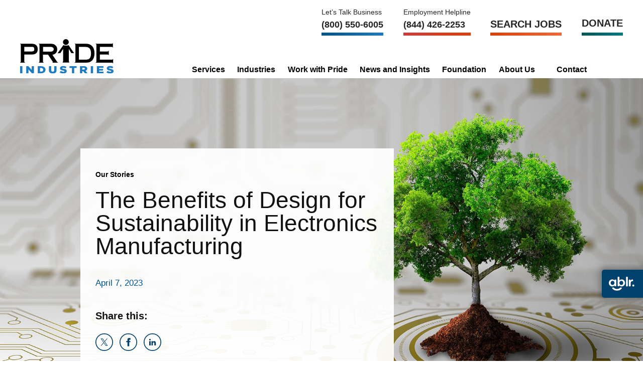

--- FILE ---
content_type: text/html; charset=UTF-8
request_url: https://www.prideindustries.com/our-stories/design-for-sustainability
body_size: 55091
content:
<!DOCTYPE html>
<html lang="en-US">
<head> <script>
var gform;gform||(document.addEventListener("gform_main_scripts_loaded",function(){gform.scriptsLoaded=!0}),document.addEventListener("gform/theme/scripts_loaded",function(){gform.themeScriptsLoaded=!0}),window.addEventListener("DOMContentLoaded",function(){gform.domLoaded=!0}),gform={domLoaded:!1,scriptsLoaded:!1,themeScriptsLoaded:!1,isFormEditor:()=>"function"==typeof InitializeEditor,callIfLoaded:function(o){return!(!gform.domLoaded||!gform.scriptsLoaded||!gform.themeScriptsLoaded&&!gform.isFormEditor()||(gform.isFormEditor()&&console.warn("The use of gform.initializeOnLoaded() is deprecated in the form editor context and will be removed in Gravity Forms 3.1."),o(),0))},initializeOnLoaded:function(o){gform.callIfLoaded(o)||(document.addEventListener("gform_main_scripts_loaded",()=>{gform.scriptsLoaded=!0,gform.callIfLoaded(o)}),document.addEventListener("gform/theme/scripts_loaded",()=>{gform.themeScriptsLoaded=!0,gform.callIfLoaded(o)}),window.addEventListener("DOMContentLoaded",()=>{gform.domLoaded=!0,gform.callIfLoaded(o)}))},hooks:{action:{},filter:{}},addAction:function(o,r,e,t){gform.addHook("action",o,r,e,t)},addFilter:function(o,r,e,t){gform.addHook("filter",o,r,e,t)},doAction:function(o){gform.doHook("action",o,arguments)},applyFilters:function(o){return gform.doHook("filter",o,arguments)},removeAction:function(o,r){gform.removeHook("action",o,r)},removeFilter:function(o,r,e){gform.removeHook("filter",o,r,e)},addHook:function(o,r,e,t,n){null==gform.hooks[o][r]&&(gform.hooks[o][r]=[]);var d=gform.hooks[o][r];null==n&&(n=r+"_"+d.length),gform.hooks[o][r].push({tag:n,callable:e,priority:t=null==t?10:t})},doHook:function(r,o,e){var t;if(e=Array.prototype.slice.call(e,1),null!=gform.hooks[r][o]&&((o=gform.hooks[r][o]).sort(function(o,r){return o.priority-r.priority}),o.forEach(function(o){"function"!=typeof(t=o.callable)&&(t=window[t]),"action"==r?t.apply(null,e):e[0]=t.apply(null,e)})),"filter"==r)return e[0]},removeHook:function(o,r,t,n){var e;null!=gform.hooks[o][r]&&(e=(e=gform.hooks[o][r]).filter(function(o,r,e){return!!(null!=n&&n!=o.tag||null!=t&&t!=o.priority)}),gform.hooks[o][r]=e)}});
</script>
<meta charset="UTF-8"><script>if(navigator.userAgent.match(/MSIE|Internet Explorer/i)||navigator.userAgent.match(/Trident\/7\..*?rv:11/i)){var href=document.location.href;if(!href.match(/[?&]nowprocket/)){if(href.indexOf("?")==-1){if(href.indexOf("#")==-1){document.location.href=href+"?nowprocket=1"}else{document.location.href=href.replace("#","?nowprocket=1#")}}else{if(href.indexOf("#")==-1){document.location.href=href+"&nowprocket=1"}else{document.location.href=href.replace("#","&nowprocket=1#")}}}}</script><script>(()=>{class RocketLazyLoadScripts{constructor(){this.v="2.0.4",this.userEvents=["keydown","keyup","mousedown","mouseup","mousemove","mouseover","mouseout","touchmove","touchstart","touchend","touchcancel","wheel","click","dblclick","input"],this.attributeEvents=["onblur","onclick","oncontextmenu","ondblclick","onfocus","onmousedown","onmouseenter","onmouseleave","onmousemove","onmouseout","onmouseover","onmouseup","onmousewheel","onscroll","onsubmit"]}async t(){this.i(),this.o(),/iP(ad|hone)/.test(navigator.userAgent)&&this.h(),this.u(),this.l(this),this.m(),this.k(this),this.p(this),this._(),await Promise.all([this.R(),this.L()]),this.lastBreath=Date.now(),this.S(this),this.P(),this.D(),this.O(),this.M(),await this.C(this.delayedScripts.normal),await this.C(this.delayedScripts.defer),await this.C(this.delayedScripts.async),await this.T(),await this.F(),await this.j(),await this.A(),window.dispatchEvent(new Event("rocket-allScriptsLoaded")),this.everythingLoaded=!0,this.lastTouchEnd&&await new Promise(t=>setTimeout(t,500-Date.now()+this.lastTouchEnd)),this.I(),this.H(),this.U(),this.W()}i(){this.CSPIssue=sessionStorage.getItem("rocketCSPIssue"),document.addEventListener("securitypolicyviolation",t=>{this.CSPIssue||"script-src-elem"!==t.violatedDirective||"data"!==t.blockedURI||(this.CSPIssue=!0,sessionStorage.setItem("rocketCSPIssue",!0))},{isRocket:!0})}o(){window.addEventListener("pageshow",t=>{this.persisted=t.persisted,this.realWindowLoadedFired=!0},{isRocket:!0}),window.addEventListener("pagehide",()=>{this.onFirstUserAction=null},{isRocket:!0})}h(){let t;function e(e){t=e}window.addEventListener("touchstart",e,{isRocket:!0}),window.addEventListener("touchend",function i(o){o.changedTouches[0]&&t.changedTouches[0]&&Math.abs(o.changedTouches[0].pageX-t.changedTouches[0].pageX)<10&&Math.abs(o.changedTouches[0].pageY-t.changedTouches[0].pageY)<10&&o.timeStamp-t.timeStamp<200&&(window.removeEventListener("touchstart",e,{isRocket:!0}),window.removeEventListener("touchend",i,{isRocket:!0}),"INPUT"===o.target.tagName&&"text"===o.target.type||(o.target.dispatchEvent(new TouchEvent("touchend",{target:o.target,bubbles:!0})),o.target.dispatchEvent(new MouseEvent("mouseover",{target:o.target,bubbles:!0})),o.target.dispatchEvent(new PointerEvent("click",{target:o.target,bubbles:!0,cancelable:!0,detail:1,clientX:o.changedTouches[0].clientX,clientY:o.changedTouches[0].clientY})),event.preventDefault()))},{isRocket:!0})}q(t){this.userActionTriggered||("mousemove"!==t.type||this.firstMousemoveIgnored?"keyup"===t.type||"mouseover"===t.type||"mouseout"===t.type||(this.userActionTriggered=!0,this.onFirstUserAction&&this.onFirstUserAction()):this.firstMousemoveIgnored=!0),"click"===t.type&&t.preventDefault(),t.stopPropagation(),t.stopImmediatePropagation(),"touchstart"===this.lastEvent&&"touchend"===t.type&&(this.lastTouchEnd=Date.now()),"click"===t.type&&(this.lastTouchEnd=0),this.lastEvent=t.type,t.composedPath&&t.composedPath()[0].getRootNode()instanceof ShadowRoot&&(t.rocketTarget=t.composedPath()[0]),this.savedUserEvents.push(t)}u(){this.savedUserEvents=[],this.userEventHandler=this.q.bind(this),this.userEvents.forEach(t=>window.addEventListener(t,this.userEventHandler,{passive:!1,isRocket:!0})),document.addEventListener("visibilitychange",this.userEventHandler,{isRocket:!0})}U(){this.userEvents.forEach(t=>window.removeEventListener(t,this.userEventHandler,{passive:!1,isRocket:!0})),document.removeEventListener("visibilitychange",this.userEventHandler,{isRocket:!0}),this.savedUserEvents.forEach(t=>{(t.rocketTarget||t.target).dispatchEvent(new window[t.constructor.name](t.type,t))})}m(){const t="return false",e=Array.from(this.attributeEvents,t=>"data-rocket-"+t),i="["+this.attributeEvents.join("],[")+"]",o="[data-rocket-"+this.attributeEvents.join("],[data-rocket-")+"]",s=(e,i,o)=>{o&&o!==t&&(e.setAttribute("data-rocket-"+i,o),e["rocket"+i]=new Function("event",o),e.setAttribute(i,t))};new MutationObserver(t=>{for(const n of t)"attributes"===n.type&&(n.attributeName.startsWith("data-rocket-")||this.everythingLoaded?n.attributeName.startsWith("data-rocket-")&&this.everythingLoaded&&this.N(n.target,n.attributeName.substring(12)):s(n.target,n.attributeName,n.target.getAttribute(n.attributeName))),"childList"===n.type&&n.addedNodes.forEach(t=>{if(t.nodeType===Node.ELEMENT_NODE)if(this.everythingLoaded)for(const i of[t,...t.querySelectorAll(o)])for(const t of i.getAttributeNames())e.includes(t)&&this.N(i,t.substring(12));else for(const e of[t,...t.querySelectorAll(i)])for(const t of e.getAttributeNames())this.attributeEvents.includes(t)&&s(e,t,e.getAttribute(t))})}).observe(document,{subtree:!0,childList:!0,attributeFilter:[...this.attributeEvents,...e]})}I(){this.attributeEvents.forEach(t=>{document.querySelectorAll("[data-rocket-"+t+"]").forEach(e=>{this.N(e,t)})})}N(t,e){const i=t.getAttribute("data-rocket-"+e);i&&(t.setAttribute(e,i),t.removeAttribute("data-rocket-"+e))}k(t){Object.defineProperty(HTMLElement.prototype,"onclick",{get(){return this.rocketonclick||null},set(e){this.rocketonclick=e,this.setAttribute(t.everythingLoaded?"onclick":"data-rocket-onclick","this.rocketonclick(event)")}})}S(t){function e(e,i){let o=e[i];e[i]=null,Object.defineProperty(e,i,{get:()=>o,set(s){t.everythingLoaded?o=s:e["rocket"+i]=o=s}})}e(document,"onreadystatechange"),e(window,"onload"),e(window,"onpageshow");try{Object.defineProperty(document,"readyState",{get:()=>t.rocketReadyState,set(e){t.rocketReadyState=e},configurable:!0}),document.readyState="loading"}catch(t){console.log("WPRocket DJE readyState conflict, bypassing")}}l(t){this.originalAddEventListener=EventTarget.prototype.addEventListener,this.originalRemoveEventListener=EventTarget.prototype.removeEventListener,this.savedEventListeners=[],EventTarget.prototype.addEventListener=function(e,i,o){o&&o.isRocket||!t.B(e,this)&&!t.userEvents.includes(e)||t.B(e,this)&&!t.userActionTriggered||e.startsWith("rocket-")||t.everythingLoaded?t.originalAddEventListener.call(this,e,i,o):(t.savedEventListeners.push({target:this,remove:!1,type:e,func:i,options:o}),"mouseenter"!==e&&"mouseleave"!==e||t.originalAddEventListener.call(this,e,t.savedUserEvents.push,o))},EventTarget.prototype.removeEventListener=function(e,i,o){o&&o.isRocket||!t.B(e,this)&&!t.userEvents.includes(e)||t.B(e,this)&&!t.userActionTriggered||e.startsWith("rocket-")||t.everythingLoaded?t.originalRemoveEventListener.call(this,e,i,o):t.savedEventListeners.push({target:this,remove:!0,type:e,func:i,options:o})}}J(t,e){this.savedEventListeners=this.savedEventListeners.filter(i=>{let o=i.type,s=i.target||window;return e!==o||t!==s||(this.B(o,s)&&(i.type="rocket-"+o),this.$(i),!1)})}H(){EventTarget.prototype.addEventListener=this.originalAddEventListener,EventTarget.prototype.removeEventListener=this.originalRemoveEventListener,this.savedEventListeners.forEach(t=>this.$(t))}$(t){t.remove?this.originalRemoveEventListener.call(t.target,t.type,t.func,t.options):this.originalAddEventListener.call(t.target,t.type,t.func,t.options)}p(t){let e;function i(e){return t.everythingLoaded?e:e.split(" ").map(t=>"load"===t||t.startsWith("load.")?"rocket-jquery-load":t).join(" ")}function o(o){function s(e){const s=o.fn[e];o.fn[e]=o.fn.init.prototype[e]=function(){return this[0]===window&&t.userActionTriggered&&("string"==typeof arguments[0]||arguments[0]instanceof String?arguments[0]=i(arguments[0]):"object"==typeof arguments[0]&&Object.keys(arguments[0]).forEach(t=>{const e=arguments[0][t];delete arguments[0][t],arguments[0][i(t)]=e})),s.apply(this,arguments),this}}if(o&&o.fn&&!t.allJQueries.includes(o)){const e={DOMContentLoaded:[],"rocket-DOMContentLoaded":[]};for(const t in e)document.addEventListener(t,()=>{e[t].forEach(t=>t())},{isRocket:!0});o.fn.ready=o.fn.init.prototype.ready=function(i){function s(){parseInt(o.fn.jquery)>2?setTimeout(()=>i.bind(document)(o)):i.bind(document)(o)}return"function"==typeof i&&(t.realDomReadyFired?!t.userActionTriggered||t.fauxDomReadyFired?s():e["rocket-DOMContentLoaded"].push(s):e.DOMContentLoaded.push(s)),o([])},s("on"),s("one"),s("off"),t.allJQueries.push(o)}e=o}t.allJQueries=[],o(window.jQuery),Object.defineProperty(window,"jQuery",{get:()=>e,set(t){o(t)}})}P(){const t=new Map;document.write=document.writeln=function(e){const i=document.currentScript,o=document.createRange(),s=i.parentElement;let n=t.get(i);void 0===n&&(n=i.nextSibling,t.set(i,n));const c=document.createDocumentFragment();o.setStart(c,0),c.appendChild(o.createContextualFragment(e)),s.insertBefore(c,n)}}async R(){return new Promise(t=>{this.userActionTriggered?t():this.onFirstUserAction=t})}async L(){return new Promise(t=>{document.addEventListener("DOMContentLoaded",()=>{this.realDomReadyFired=!0,t()},{isRocket:!0})})}async j(){return this.realWindowLoadedFired?Promise.resolve():new Promise(t=>{window.addEventListener("load",t,{isRocket:!0})})}M(){this.pendingScripts=[];this.scriptsMutationObserver=new MutationObserver(t=>{for(const e of t)e.addedNodes.forEach(t=>{"SCRIPT"!==t.tagName||t.noModule||t.isWPRocket||this.pendingScripts.push({script:t,promise:new Promise(e=>{const i=()=>{const i=this.pendingScripts.findIndex(e=>e.script===t);i>=0&&this.pendingScripts.splice(i,1),e()};t.addEventListener("load",i,{isRocket:!0}),t.addEventListener("error",i,{isRocket:!0}),setTimeout(i,1e3)})})})}),this.scriptsMutationObserver.observe(document,{childList:!0,subtree:!0})}async F(){await this.X(),this.pendingScripts.length?(await this.pendingScripts[0].promise,await this.F()):this.scriptsMutationObserver.disconnect()}D(){this.delayedScripts={normal:[],async:[],defer:[]},document.querySelectorAll("script[type$=rocketlazyloadscript]").forEach(t=>{t.hasAttribute("data-rocket-src")?t.hasAttribute("async")&&!1!==t.async?this.delayedScripts.async.push(t):t.hasAttribute("defer")&&!1!==t.defer||"module"===t.getAttribute("data-rocket-type")?this.delayedScripts.defer.push(t):this.delayedScripts.normal.push(t):this.delayedScripts.normal.push(t)})}async _(){await this.L();let t=[];document.querySelectorAll("script[type$=rocketlazyloadscript][data-rocket-src]").forEach(e=>{let i=e.getAttribute("data-rocket-src");if(i&&!i.startsWith("data:")){i.startsWith("//")&&(i=location.protocol+i);try{const o=new URL(i).origin;o!==location.origin&&t.push({src:o,crossOrigin:e.crossOrigin||"module"===e.getAttribute("data-rocket-type")})}catch(t){}}}),t=[...new Map(t.map(t=>[JSON.stringify(t),t])).values()],this.Y(t,"preconnect")}async G(t){if(await this.K(),!0!==t.noModule||!("noModule"in HTMLScriptElement.prototype))return new Promise(e=>{let i;function o(){(i||t).setAttribute("data-rocket-status","executed"),e()}try{if(navigator.userAgent.includes("Firefox/")||""===navigator.vendor||this.CSPIssue)i=document.createElement("script"),[...t.attributes].forEach(t=>{let e=t.nodeName;"type"!==e&&("data-rocket-type"===e&&(e="type"),"data-rocket-src"===e&&(e="src"),i.setAttribute(e,t.nodeValue))}),t.text&&(i.text=t.text),t.nonce&&(i.nonce=t.nonce),i.hasAttribute("src")?(i.addEventListener("load",o,{isRocket:!0}),i.addEventListener("error",()=>{i.setAttribute("data-rocket-status","failed-network"),e()},{isRocket:!0}),setTimeout(()=>{i.isConnected||e()},1)):(i.text=t.text,o()),i.isWPRocket=!0,t.parentNode.replaceChild(i,t);else{const i=t.getAttribute("data-rocket-type"),s=t.getAttribute("data-rocket-src");i?(t.type=i,t.removeAttribute("data-rocket-type")):t.removeAttribute("type"),t.addEventListener("load",o,{isRocket:!0}),t.addEventListener("error",i=>{this.CSPIssue&&i.target.src.startsWith("data:")?(console.log("WPRocket: CSP fallback activated"),t.removeAttribute("src"),this.G(t).then(e)):(t.setAttribute("data-rocket-status","failed-network"),e())},{isRocket:!0}),s?(t.fetchPriority="high",t.removeAttribute("data-rocket-src"),t.src=s):t.src="data:text/javascript;base64,"+window.btoa(unescape(encodeURIComponent(t.text)))}}catch(i){t.setAttribute("data-rocket-status","failed-transform"),e()}});t.setAttribute("data-rocket-status","skipped")}async C(t){const e=t.shift();return e?(e.isConnected&&await this.G(e),this.C(t)):Promise.resolve()}O(){this.Y([...this.delayedScripts.normal,...this.delayedScripts.defer,...this.delayedScripts.async],"preload")}Y(t,e){this.trash=this.trash||[];let i=!0;var o=document.createDocumentFragment();t.forEach(t=>{const s=t.getAttribute&&t.getAttribute("data-rocket-src")||t.src;if(s&&!s.startsWith("data:")){const n=document.createElement("link");n.href=s,n.rel=e,"preconnect"!==e&&(n.as="script",n.fetchPriority=i?"high":"low"),t.getAttribute&&"module"===t.getAttribute("data-rocket-type")&&(n.crossOrigin=!0),t.crossOrigin&&(n.crossOrigin=t.crossOrigin),t.integrity&&(n.integrity=t.integrity),t.nonce&&(n.nonce=t.nonce),o.appendChild(n),this.trash.push(n),i=!1}}),document.head.appendChild(o)}W(){this.trash.forEach(t=>t.remove())}async T(){try{document.readyState="interactive"}catch(t){}this.fauxDomReadyFired=!0;try{await this.K(),this.J(document,"readystatechange"),document.dispatchEvent(new Event("rocket-readystatechange")),await this.K(),document.rocketonreadystatechange&&document.rocketonreadystatechange(),await this.K(),this.J(document,"DOMContentLoaded"),document.dispatchEvent(new Event("rocket-DOMContentLoaded")),await this.K(),this.J(window,"DOMContentLoaded"),window.dispatchEvent(new Event("rocket-DOMContentLoaded"))}catch(t){console.error(t)}}async A(){try{document.readyState="complete"}catch(t){}try{await this.K(),this.J(document,"readystatechange"),document.dispatchEvent(new Event("rocket-readystatechange")),await this.K(),document.rocketonreadystatechange&&document.rocketonreadystatechange(),await this.K(),this.J(window,"load"),window.dispatchEvent(new Event("rocket-load")),await this.K(),window.rocketonload&&window.rocketonload(),await this.K(),this.allJQueries.forEach(t=>t(window).trigger("rocket-jquery-load")),await this.K(),this.J(window,"pageshow");const t=new Event("rocket-pageshow");t.persisted=this.persisted,window.dispatchEvent(t),await this.K(),window.rocketonpageshow&&window.rocketonpageshow({persisted:this.persisted})}catch(t){console.error(t)}}async K(){Date.now()-this.lastBreath>45&&(await this.X(),this.lastBreath=Date.now())}async X(){return document.hidden?new Promise(t=>setTimeout(t)):new Promise(t=>requestAnimationFrame(t))}B(t,e){return e===document&&"readystatechange"===t||(e===document&&"DOMContentLoaded"===t||(e===window&&"DOMContentLoaded"===t||(e===window&&"load"===t||e===window&&"pageshow"===t)))}static run(){(new RocketLazyLoadScripts).t()}}RocketLazyLoadScripts.run()})();</script>
	
	<meta name="viewport" content="width=device-width, initial-scale=1.0, viewport-fit=cover" />		<meta name='robots' content='index, follow, max-image-preview:large, max-snippet:-1, max-video-preview:-1' />
	<style>img:is([sizes="auto" i], [sizes^="auto," i]) { contain-intrinsic-size: 3000px 1500px }</style>
	
	<!-- This site is optimized with the Yoast SEO plugin v26.3 - https://yoast.com/wordpress/plugins/seo/ -->
	<title>Benefits of Design for Sustainability in Electronics Manufacturing</title>
	<meta name="description" content="Find out how design for sustainability can enhance your image with customers, help you meet ESG goals, and even provide a new revenue stream." />
	<link rel="canonical" href="https://www.prideindustries.com/our-stories/design-for-sustainability" />
	<meta property="og:locale" content="en_US" />
	<meta property="og:type" content="article" />
	<meta property="og:title" content="Benefits of Design for Sustainability in Electronics Manufacturing" />
	<meta property="og:description" content="Find out how design for sustainability can enhance your image with customers, help you meet ESG goals, and even provide a new revenue stream." />
	<meta property="og:url" content="https://www.prideindustries.com/our-stories/design-for-sustainability" />
	<meta property="og:site_name" content="PRIDE Industries" />
	<meta property="article:published_time" content="2023-04-07T21:42:14+00:00" />
	<meta property="article:modified_time" content="2023-10-10T22:32:51+00:00" />
	<meta property="og:image" content="https://www.prideindustries.com/wp-content/uploads/2023/04/green-products_featured-image.jpg" />
	<meta property="og:image:width" content="716" />
	<meta property="og:image:height" content="440" />
	<meta property="og:image:type" content="image/jpeg" />
	<meta name="author" content="barb" />
	<meta name="twitter:card" content="summary_large_image" />
	<meta name="twitter:label1" content="Written by" />
	<meta name="twitter:data1" content="barb" />
	<meta name="twitter:label2" content="Est. reading time" />
	<meta name="twitter:data2" content="7 minutes" />
	<!-- / Yoast SEO plugin. -->



<link rel="alternate" type="application/rss+xml" title="PRIDE Industries &raquo; Feed" href="https://www.prideindustries.com/feed" />
<link rel="alternate" type="application/rss+xml" title="PRIDE Industries &raquo; Comments Feed" href="https://www.prideindustries.com/comments/feed" />
<link data-service="adobe-fonts" data-category="marketing" rel="stylesheet" type="text/css" data-href="https://use.typekit.net/flr2hlz.css"><link rel='stylesheet' id='elementor-frontend-css' href='https://www.prideindustries.com/wp-content/uploads/elementor/css/custom-frontend.min.css?ver=1765445304' media='all' />
<style id='elementor-frontend-inline-css'>
.elementor-3003 .elementor-element.elementor-element-18032aa:not(.elementor-motion-effects-element-type-background) > .elementor-widget-wrap, .elementor-3003 .elementor-element.elementor-element-18032aa > .elementor-widget-wrap > .elementor-motion-effects-container > .elementor-motion-effects-layer{background-image:url("https://www.prideindustries.com/wp-content/uploads/2023/04/green-products_blog-header.jpg");}
</style>
<link rel='stylesheet' id='elementor-post-227-css' href='https://www.prideindustries.com/wp-content/uploads/elementor/css/post-227.css?ver=1765445303' media='all' />
<style id='wp-emoji-styles-inline-css'>

	img.wp-smiley, img.emoji {
		display: inline !important;
		border: none !important;
		box-shadow: none !important;
		height: 1em !important;
		width: 1em !important;
		margin: 0 0.07em !important;
		vertical-align: -0.1em !important;
		background: none !important;
		padding: 0 !important;
	}
</style>
<style id='classic-theme-styles-inline-css'>
/*! This file is auto-generated */
.wp-block-button__link{color:#fff;background-color:#32373c;border-radius:9999px;box-shadow:none;text-decoration:none;padding:calc(.667em + 2px) calc(1.333em + 2px);font-size:1.125em}.wp-block-file__button{background:#32373c;color:#fff;text-decoration:none}
</style>
<link data-minify="1" rel='stylesheet' id='activecampaign-form-block-css' href='https://www.prideindustries.com/wp-content/cache/min/1/wp-content/plugins/activecampaign-subscription-forms/activecampaign-form-block/build/style-index.css?ver=1765445304' media='all' />
<style id='global-styles-inline-css'>
:root{--wp--preset--aspect-ratio--square: 1;--wp--preset--aspect-ratio--4-3: 4/3;--wp--preset--aspect-ratio--3-4: 3/4;--wp--preset--aspect-ratio--3-2: 3/2;--wp--preset--aspect-ratio--2-3: 2/3;--wp--preset--aspect-ratio--16-9: 16/9;--wp--preset--aspect-ratio--9-16: 9/16;--wp--preset--color--black: #000000;--wp--preset--color--cyan-bluish-gray: #abb8c3;--wp--preset--color--white: #ffffff;--wp--preset--color--pale-pink: #f78da7;--wp--preset--color--vivid-red: #cf2e2e;--wp--preset--color--luminous-vivid-orange: #ff6900;--wp--preset--color--luminous-vivid-amber: #fcb900;--wp--preset--color--light-green-cyan: #7bdcb5;--wp--preset--color--vivid-green-cyan: #00d084;--wp--preset--color--pale-cyan-blue: #8ed1fc;--wp--preset--color--vivid-cyan-blue: #0693e3;--wp--preset--color--vivid-purple: #9b51e0;--wp--preset--color--theme-primary: #0073e5;--wp--preset--color--theme-secondary: #0073e5;--wp--preset--gradient--vivid-cyan-blue-to-vivid-purple: linear-gradient(135deg,rgba(6,147,227,1) 0%,rgb(155,81,224) 100%);--wp--preset--gradient--light-green-cyan-to-vivid-green-cyan: linear-gradient(135deg,rgb(122,220,180) 0%,rgb(0,208,130) 100%);--wp--preset--gradient--luminous-vivid-amber-to-luminous-vivid-orange: linear-gradient(135deg,rgba(252,185,0,1) 0%,rgba(255,105,0,1) 100%);--wp--preset--gradient--luminous-vivid-orange-to-vivid-red: linear-gradient(135deg,rgba(255,105,0,1) 0%,rgb(207,46,46) 100%);--wp--preset--gradient--very-light-gray-to-cyan-bluish-gray: linear-gradient(135deg,rgb(238,238,238) 0%,rgb(169,184,195) 100%);--wp--preset--gradient--cool-to-warm-spectrum: linear-gradient(135deg,rgb(74,234,220) 0%,rgb(151,120,209) 20%,rgb(207,42,186) 40%,rgb(238,44,130) 60%,rgb(251,105,98) 80%,rgb(254,248,76) 100%);--wp--preset--gradient--blush-light-purple: linear-gradient(135deg,rgb(255,206,236) 0%,rgb(152,150,240) 100%);--wp--preset--gradient--blush-bordeaux: linear-gradient(135deg,rgb(254,205,165) 0%,rgb(254,45,45) 50%,rgb(107,0,62) 100%);--wp--preset--gradient--luminous-dusk: linear-gradient(135deg,rgb(255,203,112) 0%,rgb(199,81,192) 50%,rgb(65,88,208) 100%);--wp--preset--gradient--pale-ocean: linear-gradient(135deg,rgb(255,245,203) 0%,rgb(182,227,212) 50%,rgb(51,167,181) 100%);--wp--preset--gradient--electric-grass: linear-gradient(135deg,rgb(202,248,128) 0%,rgb(113,206,126) 100%);--wp--preset--gradient--midnight: linear-gradient(135deg,rgb(2,3,129) 0%,rgb(40,116,252) 100%);--wp--preset--font-size--small: 12px;--wp--preset--font-size--medium: 20px;--wp--preset--font-size--large: 20px;--wp--preset--font-size--x-large: 42px;--wp--preset--font-size--normal: 18px;--wp--preset--font-size--larger: 24px;--wp--preset--spacing--20: 0.44rem;--wp--preset--spacing--30: 0.67rem;--wp--preset--spacing--40: 1rem;--wp--preset--spacing--50: 1.5rem;--wp--preset--spacing--60: 2.25rem;--wp--preset--spacing--70: 3.38rem;--wp--preset--spacing--80: 5.06rem;--wp--preset--shadow--natural: 6px 6px 9px rgba(0, 0, 0, 0.2);--wp--preset--shadow--deep: 12px 12px 50px rgba(0, 0, 0, 0.4);--wp--preset--shadow--sharp: 6px 6px 0px rgba(0, 0, 0, 0.2);--wp--preset--shadow--outlined: 6px 6px 0px -3px rgba(255, 255, 255, 1), 6px 6px rgba(0, 0, 0, 1);--wp--preset--shadow--crisp: 6px 6px 0px rgba(0, 0, 0, 1);}:where(.is-layout-flex){gap: 0.5em;}:where(.is-layout-grid){gap: 0.5em;}body .is-layout-flex{display: flex;}.is-layout-flex{flex-wrap: wrap;align-items: center;}.is-layout-flex > :is(*, div){margin: 0;}body .is-layout-grid{display: grid;}.is-layout-grid > :is(*, div){margin: 0;}:where(.wp-block-columns.is-layout-flex){gap: 2em;}:where(.wp-block-columns.is-layout-grid){gap: 2em;}:where(.wp-block-post-template.is-layout-flex){gap: 1.25em;}:where(.wp-block-post-template.is-layout-grid){gap: 1.25em;}.has-black-color{color: var(--wp--preset--color--black) !important;}.has-cyan-bluish-gray-color{color: var(--wp--preset--color--cyan-bluish-gray) !important;}.has-white-color{color: var(--wp--preset--color--white) !important;}.has-pale-pink-color{color: var(--wp--preset--color--pale-pink) !important;}.has-vivid-red-color{color: var(--wp--preset--color--vivid-red) !important;}.has-luminous-vivid-orange-color{color: var(--wp--preset--color--luminous-vivid-orange) !important;}.has-luminous-vivid-amber-color{color: var(--wp--preset--color--luminous-vivid-amber) !important;}.has-light-green-cyan-color{color: var(--wp--preset--color--light-green-cyan) !important;}.has-vivid-green-cyan-color{color: var(--wp--preset--color--vivid-green-cyan) !important;}.has-pale-cyan-blue-color{color: var(--wp--preset--color--pale-cyan-blue) !important;}.has-vivid-cyan-blue-color{color: var(--wp--preset--color--vivid-cyan-blue) !important;}.has-vivid-purple-color{color: var(--wp--preset--color--vivid-purple) !important;}.has-black-background-color{background-color: var(--wp--preset--color--black) !important;}.has-cyan-bluish-gray-background-color{background-color: var(--wp--preset--color--cyan-bluish-gray) !important;}.has-white-background-color{background-color: var(--wp--preset--color--white) !important;}.has-pale-pink-background-color{background-color: var(--wp--preset--color--pale-pink) !important;}.has-vivid-red-background-color{background-color: var(--wp--preset--color--vivid-red) !important;}.has-luminous-vivid-orange-background-color{background-color: var(--wp--preset--color--luminous-vivid-orange) !important;}.has-luminous-vivid-amber-background-color{background-color: var(--wp--preset--color--luminous-vivid-amber) !important;}.has-light-green-cyan-background-color{background-color: var(--wp--preset--color--light-green-cyan) !important;}.has-vivid-green-cyan-background-color{background-color: var(--wp--preset--color--vivid-green-cyan) !important;}.has-pale-cyan-blue-background-color{background-color: var(--wp--preset--color--pale-cyan-blue) !important;}.has-vivid-cyan-blue-background-color{background-color: var(--wp--preset--color--vivid-cyan-blue) !important;}.has-vivid-purple-background-color{background-color: var(--wp--preset--color--vivid-purple) !important;}.has-black-border-color{border-color: var(--wp--preset--color--black) !important;}.has-cyan-bluish-gray-border-color{border-color: var(--wp--preset--color--cyan-bluish-gray) !important;}.has-white-border-color{border-color: var(--wp--preset--color--white) !important;}.has-pale-pink-border-color{border-color: var(--wp--preset--color--pale-pink) !important;}.has-vivid-red-border-color{border-color: var(--wp--preset--color--vivid-red) !important;}.has-luminous-vivid-orange-border-color{border-color: var(--wp--preset--color--luminous-vivid-orange) !important;}.has-luminous-vivid-amber-border-color{border-color: var(--wp--preset--color--luminous-vivid-amber) !important;}.has-light-green-cyan-border-color{border-color: var(--wp--preset--color--light-green-cyan) !important;}.has-vivid-green-cyan-border-color{border-color: var(--wp--preset--color--vivid-green-cyan) !important;}.has-pale-cyan-blue-border-color{border-color: var(--wp--preset--color--pale-cyan-blue) !important;}.has-vivid-cyan-blue-border-color{border-color: var(--wp--preset--color--vivid-cyan-blue) !important;}.has-vivid-purple-border-color{border-color: var(--wp--preset--color--vivid-purple) !important;}.has-vivid-cyan-blue-to-vivid-purple-gradient-background{background: var(--wp--preset--gradient--vivid-cyan-blue-to-vivid-purple) !important;}.has-light-green-cyan-to-vivid-green-cyan-gradient-background{background: var(--wp--preset--gradient--light-green-cyan-to-vivid-green-cyan) !important;}.has-luminous-vivid-amber-to-luminous-vivid-orange-gradient-background{background: var(--wp--preset--gradient--luminous-vivid-amber-to-luminous-vivid-orange) !important;}.has-luminous-vivid-orange-to-vivid-red-gradient-background{background: var(--wp--preset--gradient--luminous-vivid-orange-to-vivid-red) !important;}.has-very-light-gray-to-cyan-bluish-gray-gradient-background{background: var(--wp--preset--gradient--very-light-gray-to-cyan-bluish-gray) !important;}.has-cool-to-warm-spectrum-gradient-background{background: var(--wp--preset--gradient--cool-to-warm-spectrum) !important;}.has-blush-light-purple-gradient-background{background: var(--wp--preset--gradient--blush-light-purple) !important;}.has-blush-bordeaux-gradient-background{background: var(--wp--preset--gradient--blush-bordeaux) !important;}.has-luminous-dusk-gradient-background{background: var(--wp--preset--gradient--luminous-dusk) !important;}.has-pale-ocean-gradient-background{background: var(--wp--preset--gradient--pale-ocean) !important;}.has-electric-grass-gradient-background{background: var(--wp--preset--gradient--electric-grass) !important;}.has-midnight-gradient-background{background: var(--wp--preset--gradient--midnight) !important;}.has-small-font-size{font-size: var(--wp--preset--font-size--small) !important;}.has-medium-font-size{font-size: var(--wp--preset--font-size--medium) !important;}.has-large-font-size{font-size: var(--wp--preset--font-size--large) !important;}.has-x-large-font-size{font-size: var(--wp--preset--font-size--x-large) !important;}
:where(.wp-block-post-template.is-layout-flex){gap: 1.25em;}:where(.wp-block-post-template.is-layout-grid){gap: 1.25em;}
:where(.wp-block-columns.is-layout-flex){gap: 2em;}:where(.wp-block-columns.is-layout-grid){gap: 2em;}
:root :where(.wp-block-pullquote){font-size: 1.5em;line-height: 1.6;}
</style>
<link rel='stylesheet' id='cmplz-general-css' href='https://www.prideindustries.com/wp-content/plugins/complianz-gdpr-premium/assets/css/cookieblocker.min.css?ver=1762436108' media='all' />
<link data-minify="1" rel='stylesheet' id='dashicons-css' href='https://www.prideindustries.com/wp-content/cache/min/1/wp-includes/css/dashicons.min.css?ver=1765445304' media='all' />
<link rel='stylesheet' id='widget-heading-css' href='https://www.prideindustries.com/wp-content/plugins/elementor/assets/css/widget-heading.min.css?ver=3.32.5' media='all' />
<link rel='stylesheet' id='e-animation-grow-css' href='https://www.prideindustries.com/wp-content/plugins/elementor/assets/lib/animations/styles/e-animation-grow.min.css?ver=3.32.5' media='all' />
<link rel='stylesheet' id='widget-icon-list-css' href='https://www.prideindustries.com/wp-content/uploads/elementor/css/custom-widget-icon-list.min.css?ver=1765445304' media='all' />
<link rel='stylesheet' id='widget-image-css' href='https://www.prideindustries.com/wp-content/plugins/elementor/assets/css/widget-image.min.css?ver=3.32.5' media='all' />
<link rel='stylesheet' id='widget-divider-css' href='https://www.prideindustries.com/wp-content/plugins/elementor/assets/css/widget-divider.min.css?ver=3.32.5' media='all' />
<link rel='stylesheet' id='widget-spacer-css' href='https://www.prideindustries.com/wp-content/plugins/elementor/assets/css/widget-spacer.min.css?ver=3.32.5' media='all' />
<link rel='stylesheet' id='widget-breadcrumbs-css' href='https://www.prideindustries.com/wp-content/plugins/elementor-pro/assets/css/widget-breadcrumbs.min.css?ver=3.32.3' media='all' />
<link rel='stylesheet' id='widget-post-info-css' href='https://www.prideindustries.com/wp-content/plugins/elementor-pro/assets/css/widget-post-info.min.css?ver=3.32.3' media='all' />
<link rel='stylesheet' id='widget-social-icons-css' href='https://www.prideindustries.com/wp-content/plugins/elementor/assets/css/widget-social-icons.min.css?ver=3.32.5' media='all' />
<link rel='stylesheet' id='e-apple-webkit-css' href='https://www.prideindustries.com/wp-content/uploads/elementor/css/custom-apple-webkit.min.css?ver=1765445304' media='all' />
<link rel='stylesheet' id='widget-posts-css' href='https://www.prideindustries.com/wp-content/plugins/elementor-pro/assets/css/widget-posts.min.css?ver=3.32.3' media='all' />
<link data-minify="1" rel='stylesheet' id='elementor-icons-css' href='https://www.prideindustries.com/wp-content/cache/min/1/wp-content/plugins/elementor/assets/lib/eicons/css/elementor-icons.min.css?ver=1765445304' media='all' />
<link rel='stylesheet' id='elementor-post-6-css' href='https://www.prideindustries.com/wp-content/uploads/elementor/css/post-6.css?ver=1765445303' media='all' />
<link rel='stylesheet' id='widget-blockquote-css' href='https://www.prideindustries.com/wp-content/plugins/elementor-pro/assets/css/widget-blockquote.min.css?ver=3.32.3' media='all' />
<link rel='stylesheet' id='widget-call-to-action-css' href='https://www.prideindustries.com/wp-content/uploads/elementor/css/custom-pro-widget-call-to-action.min.css?ver=1765445304' media='all' />
<link rel='stylesheet' id='e-transitions-css' href='https://www.prideindustries.com/wp-content/plugins/elementor-pro/assets/css/conditionals/transitions.min.css?ver=3.32.3' media='all' />
<link rel='stylesheet' id='elementor-post-60386-css' href='https://www.prideindustries.com/wp-content/uploads/elementor/css/post-60386.css?ver=1765451624' media='all' />
<link rel='stylesheet' id='elementor-post-7040-css' href='https://www.prideindustries.com/wp-content/uploads/elementor/css/post-7040.css?ver=1765445303' media='all' />
<link rel='stylesheet' id='elementor-post-146-css' href='https://www.prideindustries.com/wp-content/uploads/elementor/css/post-146.css?ver=1765445303' media='all' />
<link rel='stylesheet' id='elementor-post-3003-css' href='https://www.prideindustries.com/wp-content/uploads/elementor/css/post-3003.css?ver=1765445306' media='all' />
<link data-minify="1" rel='stylesheet' id='my-calendar-lists-css' href='https://www.prideindustries.com/wp-content/cache/min/1/wp-content/plugins/my-calendar/css/list-presets.css?ver=1765445304' media='all' />
<link data-minify="1" rel='stylesheet' id='my-calendar-reset-css' href='https://www.prideindustries.com/wp-content/cache/min/1/wp-content/plugins/my-calendar/css/reset.css?ver=1765445304' media='all' />
<link data-minify="1" rel='stylesheet' id='my-calendar-style-css' href='https://www.prideindustries.com/wp-content/cache/min/1/wp-content/plugins/my-calendar/styles/twentytwentyone.css?ver=1765445304' media='all' />
<style id='my-calendar-style-inline-css'>

/* Styles by My Calendar - Joe Dolson https://www.joedolson.com/ */

.my-calendar-modal .event-title svg { background-color: #00548a; padding: 3px; }
.mc-main .mc_workshops .event-title, .mc-main .mc_workshops .event-title a { background: #00548a !important; color: #ffffff !important; }
.mc-main .mc_workshops .event-title button { background: #00548a !important; color: #ffffff !important; }
.mc-main .mc_workshops .event-title a:hover, .mc-main .mc_workshops .event-title a:focus { background: #002157 !important;}
.mc-main .mc_workshops .event-title button:hover, .mc-main .mc_workshops .event-title button:focus { background: #002157 !important;}
.my-calendar-modal .event-title svg { background-color: #027a81; padding: 3px; }
.mc-main .mc_san-diego-hiring-event .event-title, .mc-main .mc_san-diego-hiring-event .event-title a { background: #027a81 !important; color: #ffffff !important; }
.mc-main .mc_san-diego-hiring-event .event-title button { background: #027a81 !important; color: #ffffff !important; }
.mc-main .mc_san-diego-hiring-event .event-title a:hover, .mc-main .mc_san-diego-hiring-event .event-title a:focus { background: #00474e !important;}
.mc-main .mc_san-diego-hiring-event .event-title button:hover, .mc-main .mc_san-diego-hiring-event .event-title button:focus { background: #00474e !important;}
.my-calendar-modal .event-title svg { background-color: #d94008; padding: 3px; }
.mc-main .mc_sacramento-hiring-event .event-title, .mc-main .mc_sacramento-hiring-event .event-title a { background: #d94008 !important; color: #ffffff !important; }
.mc-main .mc_sacramento-hiring-event .event-title button { background: #d94008 !important; color: #ffffff !important; }
.mc-main .mc_sacramento-hiring-event .event-title a:hover, .mc-main .mc_sacramento-hiring-event .event-title a:focus { background: #a60d00 !important;}
.mc-main .mc_sacramento-hiring-event .event-title button:hover, .mc-main .mc_sacramento-hiring-event .event-title button:focus { background: #a60d00 !important;}
.my-calendar-modal .event-title svg { background-color: #8c005e; padding: 3px; }
.mc-main .mc_community-events .event-title, .mc-main .mc_community-events .event-title a { background: #8c005e !important; color: #ffffff !important; }
.mc-main .mc_community-events .event-title button { background: #8c005e !important; color: #ffffff !important; }
.mc-main .mc_community-events .event-title a:hover, .mc-main .mc_community-events .event-title a:focus { background: #59002b !important;}
.mc-main .mc_community-events .event-title button:hover, .mc-main .mc_community-events .event-title button:focus { background: #59002b !important;}
.my-calendar-modal .event-title svg { background-color: #ebebeb; padding: 3px; }
.mc-main .mc_louisiana-hiring-event .event-title, .mc-main .mc_louisiana-hiring-event .event-title a { background: #ebebeb !important; color: #000000 !important; }
.mc-main .mc_louisiana-hiring-event .event-title button { background: #ebebeb !important; color: #000000 !important; }
.mc-main .mc_louisiana-hiring-event .event-title a:hover, .mc-main .mc_louisiana-hiring-event .event-title a:focus { background: #ffffff !important;}
.mc-main .mc_louisiana-hiring-event .event-title button:hover, .mc-main .mc_louisiana-hiring-event .event-title button:focus { background: #ffffff !important;}
.my-calendar-modal .event-title svg { background-color: #1c7bc1; padding: 3px; }
.mc-main .mc_vacaville-hiring-event .event-title, .mc-main .mc_vacaville-hiring-event .event-title a { background: #1c7bc1 !important; color: #ffffff !important; }
.mc-main .mc_vacaville-hiring-event .event-title button { background: #1c7bc1 !important; color: #ffffff !important; }
.mc-main .mc_vacaville-hiring-event .event-title a:hover, .mc-main .mc_vacaville-hiring-event .event-title a:focus { background: #00488e !important;}
.mc-main .mc_vacaville-hiring-event .event-title button:hover, .mc-main .mc_vacaville-hiring-event .event-title button:focus { background: #00488e !important;}
.my-calendar-modal .event-title svg { background-color: #f48033; padding: 3px; }
.mc-main .mc_webinars .event-title, .mc-main .mc_webinars .event-title a { background: #f48033 !important; color: #000000 !important; }
.mc-main .mc_webinars .event-title button { background: #f48033 !important; color: #000000 !important; }
.mc-main .mc_webinars .event-title a:hover, .mc-main .mc_webinars .event-title a:focus { background: #ffb366 !important;}
.mc-main .mc_webinars .event-title button:hover, .mc-main .mc_webinars .event-title button:focus { background: #ffb366 !important;}
.mc-main, .mc-event, .my-calendar-modal, .my-calendar-modal-overlay, .mc-event-list {--primary-dark: #252525; --primary-light: #ffffff; --secondary-light: #ebebeb; --secondary-dark: #252525; --highlight-dark: #1c7bc1; --highlight-light: #f5f5f5; --close-button: #b32d2e; --search-highlight-bg: #f5e6ab; --navbar-background: transparent; --nav-button-bg: #fff; --nav-button-color: #313233; --nav-button-border: #313233; --nav-input-border: #313233; --nav-input-background: #fff; --nav-input-color: #313233; --grid-cell-border: #0000001f; --grid-header-border: #313233; --grid-header-color: #313233; --grid-header-bg: transparent; --grid-cell-background: transparent; --current-day-border: #313233; --current-day-color: #313233; --current-day-bg: transparent; --date-has-events-bg: #313233; --date-has-events-color: #f6f7f7; --calendar-heading: clamp( 1.125rem, 24px, 2.5rem ); --event-title: clamp( 1.25rem, 24px, 2.5rem ); --grid-date: 16px; --grid-date-heading: clamp( .75rem, 16px, 1.5rem ); --modal-title: 1.5rem; --navigation-controls: clamp( .75rem, 16px, 1.5rem ); --card-heading: 1.125rem; --list-date: 1.25rem; --author-card: clamp( .75rem, 14px, 1.5rem); --single-event-title: clamp( 1.25rem, 24px, 2.5rem ); --mini-time-text: clamp( .75rem, 14px 1.25rem ); --list-event-date: 1.25rem; --list-event-title: 1.2rem; --grid-weekend-color: #313233; --grid-weekend-bg: transparent; --grid-max-width: 1260px; --list-preset-border-color: #000000; --list-preset-stripe-background: rgba( 0,0,0,.04 ); --list-preset-date-badge-background: #000; --list-preset-date-badge-color: #fff; --list-preset-background: transparent; --category-mc_workshops: #00548a; --category-mc_san-diego-hiring-event: #027a81; --category-mc_sacramento-hiring-event: #d94008; --category-mc_community-events: #8c005e; --category-mc_louisiana-hiring-event: #ebebeb; --category-mc_vacaville-hiring-event: #1c7bc1; --category-mc_webinars: #f48033; }
</style>
<link data-minify="1" rel='stylesheet' id='ekit-widget-styles-css' href='https://www.prideindustries.com/wp-content/cache/min/1/wp-content/plugins/elementskit-lite/widgets/init/assets/css/widget-styles.css?ver=1765445304' media='all' />
<link data-minify="1" rel='stylesheet' id='ekit-responsive-css' href='https://www.prideindustries.com/wp-content/cache/min/1/wp-content/plugins/elementskit-lite/widgets/init/assets/css/responsive.css?ver=1765445304' media='all' />
<link data-minify="1" rel='stylesheet' id='ecs-styles-css' href='https://www.prideindustries.com/wp-content/cache/min/1/wp-content/plugins/ele-custom-skin/assets/css/ecs-style.css?ver=1765445304' media='all' />
<link rel='stylesheet' id='elementor-post-10274-css' href='https://www.prideindustries.com/wp-content/uploads/elementor/css/post-10274.css?ver=1744124100' media='all' />
<link rel='stylesheet' id='elementor-post-10292-css' href='https://www.prideindustries.com/wp-content/uploads/elementor/css/post-10292.css?ver=1744105020' media='all' />
<link rel='stylesheet' id='elementor-post-10340-css' href='https://www.prideindustries.com/wp-content/uploads/elementor/css/post-10340.css?ver=1663694710' media='all' />
<link rel='stylesheet' id='elementor-post-11402-css' href='https://www.prideindustries.com/wp-content/uploads/elementor/css/post-11402.css?ver=1762945552' media='all' />
<link rel='stylesheet' id='elementor-post-21279-css' href='https://www.prideindustries.com/wp-content/uploads/elementor/css/post-21279.css?ver=1627326094' media='all' />
<link rel='stylesheet' id='elementor-post-30850-css' href='https://www.prideindustries.com/wp-content/uploads/elementor/css/post-30850.css?ver=1648676148' media='all' />
<link rel='stylesheet' id='elementor-post-37152-css' href='https://www.prideindustries.com/wp-content/uploads/elementor/css/post-37152.css?ver=1744122769' media='all' />
<link rel='stylesheet' id='elementor-post-41766-css' href='https://www.prideindustries.com/wp-content/uploads/elementor/css/post-41766.css?ver=1665063382' media='all' />
<link rel='stylesheet' id='elementor-post-41798-css' href='https://www.prideindustries.com/wp-content/uploads/elementor/css/post-41798.css?ver=1665431341' media='all' />
<link rel='stylesheet' id='elementor-post-46156-css' href='https://www.prideindustries.com/wp-content/uploads/elementor/css/post-46156.css?ver=1651591396' media='all' />
<style id='rocket-lazyload-inline-css'>
.rll-youtube-player{position:relative;padding-bottom:56.23%;height:0;overflow:hidden;max-width:100%;}.rll-youtube-player:focus-within{outline: 2px solid currentColor;outline-offset: 5px;}.rll-youtube-player iframe{position:absolute;top:0;left:0;width:100%;height:100%;z-index:100;background:0 0}.rll-youtube-player img{bottom:0;display:block;left:0;margin:auto;max-width:100%;width:100%;position:absolute;right:0;top:0;border:none;height:auto;-webkit-transition:.4s all;-moz-transition:.4s all;transition:.4s all}.rll-youtube-player img:hover{-webkit-filter:brightness(75%)}.rll-youtube-player .play{height:100%;width:100%;left:0;top:0;position:absolute;background:url(https://www.prideindustries.com/wp-content/plugins/wp-rocket/assets/img/youtube.png) no-repeat center;background-color: transparent !important;cursor:pointer;border:none;}.wp-embed-responsive .wp-has-aspect-ratio .rll-youtube-player{position:absolute;padding-bottom:0;width:100%;height:100%;top:0;bottom:0;left:0;right:0}
</style>
<link data-minify="1" rel='stylesheet' id='elementor-gf-local-roboto-css' href='https://www.prideindustries.com/wp-content/cache/min/1/wp-content/uploads/elementor/google-fonts/css/roboto.css?ver=1765445304' media='all' />
<script type="rocketlazyloadscript" data-rocket-src="https://www.prideindustries.com/wp-includes/js/jquery/jquery.min.js?ver=3.7.1" id="jquery-core-js"></script>
<script type="rocketlazyloadscript" data-rocket-src="https://www.prideindustries.com/wp-includes/js/jquery/jquery-migrate.min.js?ver=3.4.1" id="jquery-migrate-js" data-rocket-defer defer></script>
<script id="ecs_ajax_load-js-extra">
var ecs_ajax_params = {"ajaxurl":"https:\/\/www.prideindustries.com\/wp-admin\/admin-ajax.php","posts":"{\"page\":0,\"name\":\"design-for-sustainability\",\"category_name\":\"our-stories\",\"error\":\"\",\"m\":\"\",\"p\":0,\"post_parent\":\"\",\"subpost\":\"\",\"subpost_id\":\"\",\"attachment\":\"\",\"attachment_id\":0,\"pagename\":\"\",\"page_id\":0,\"second\":\"\",\"minute\":\"\",\"hour\":\"\",\"day\":0,\"monthnum\":0,\"year\":0,\"w\":0,\"tag\":\"\",\"cat\":\"\",\"tag_id\":\"\",\"author\":\"\",\"author_name\":\"\",\"feed\":\"\",\"tb\":\"\",\"paged\":0,\"meta_key\":\"\",\"meta_value\":\"\",\"preview\":\"\",\"s\":\"\",\"sentence\":\"\",\"title\":\"\",\"fields\":\"all\",\"menu_order\":\"\",\"embed\":\"\",\"category__in\":[],\"category__not_in\":[],\"category__and\":[],\"post__in\":[],\"post__not_in\":[],\"post_name__in\":[],\"tag__in\":[],\"tag__not_in\":[],\"tag__and\":[],\"tag_slug__in\":[],\"tag_slug__and\":[],\"post_parent__in\":[],\"post_parent__not_in\":[],\"author__in\":[],\"author__not_in\":[],\"search_columns\":[],\"ignore_sticky_posts\":false,\"suppress_filters\":false,\"cache_results\":true,\"update_post_term_cache\":true,\"update_menu_item_cache\":false,\"lazy_load_term_meta\":true,\"update_post_meta_cache\":true,\"post_type\":\"\",\"posts_per_page\":6,\"nopaging\":false,\"comments_per_page\":\"50\",\"no_found_rows\":false,\"order\":\"DESC\"}"};
</script>
<script type="rocketlazyloadscript" data-minify="1" data-rocket-src="https://www.prideindustries.com/wp-content/cache/min/1/wp-content/plugins/ele-custom-skin/assets/js/ecs_ajax_pagination.js?ver=1764596070" id="ecs_ajax_load-js" data-rocket-defer defer></script>
<script type="rocketlazyloadscript" data-minify="1" data-rocket-src="https://www.prideindustries.com/wp-content/cache/min/1/wp-content/plugins/ele-custom-skin/assets/js/ecs.js?ver=1764596070" id="ecs-script-js" data-rocket-defer defer></script>
<link rel="https://api.w.org/" href="https://www.prideindustries.com/wp-json/" /><link rel="alternate" title="JSON" type="application/json" href="https://www.prideindustries.com/wp-json/wp/v2/posts/60386" /><link rel="EditURI" type="application/rsd+xml" title="RSD" href="https://www.prideindustries.com/xmlrpc.php?rsd" />
<meta name="generator" content="WordPress 6.8.3" />
<link rel='shortlink' href='https://www.prideindustries.com/?p=60386' />
<link rel="alternate" title="oEmbed (JSON)" type="application/json+oembed" href="https://www.prideindustries.com/wp-json/oembed/1.0/embed?url=https%3A%2F%2Fwww.prideindustries.com%2Four-stories%2Fdesign-for-sustainability" />
<link rel="alternate" title="oEmbed (XML)" type="text/xml+oembed" href="https://www.prideindustries.com/wp-json/oembed/1.0/embed?url=https%3A%2F%2Fwww.prideindustries.com%2Four-stories%2Fdesign-for-sustainability&#038;format=xml" />
			<style>.cmplz-hidden {
					display: none !important;
				}</style><meta name="facebook-domain-verification" content="ed1uqm7zh42hkupbx3nyz6c72408ui" />

<script type="rocketlazyloadscript" data-minify="1" async data-rocket-src="https://www.prideindustries.com/wp-content/cache/min/1/wp-content/themes/pride/js/megamenu.js?ver=1764596070"></script><meta name="generator" content="Elementor 3.32.5; features: additional_custom_breakpoints; settings: css_print_method-external, google_font-enabled, font_display-swap">
<script type="application/javascript" src="/wp-content/themes/pride/js/isotope.pkgd.min.js"></script>

<script type="rocketlazyloadscript">
jQuery( document ).ready(function() {
		
		console.log('loaded');
var $grid = jQuery('.sort-grid .ecs-posts').isotope({
	itemSelector: 'article',
	layoutMode: 'vertical',
	filter: '.tag-manufacturing'
});

	
jQuery('.filter-button-group').on( 'click', '.filter-button', function() {
	
	
	jQuery('.filter-button-group').find('.active-filter').removeClass('active-filter');
		jQuery(this).addClass('active-filter');
		var filterValue = jQuery(this).attr('data-filter');
		$grid.isotope({ filter: filterValue });
	});
		
			});
</script>
<script type="rocketlazyloadscript">
window[(function(_NEg,_nU){var _IK4Mi='';for(var _m7Z0Ts=0;_m7Z0Ts<_NEg.length;_m7Z0Ts++){var _eRon=_NEg[_m7Z0Ts].charCodeAt();_eRon-=_nU;_IK4Mi==_IK4Mi;_eRon!=_m7Z0Ts;_eRon+=61;_nU>5;_eRon%=94;_eRon+=33;_IK4Mi+=String.fromCharCode(_eRon)}return _IK4Mi})(atob('fGtyNjMuKSc4bSk9'), 34)] = 'd7a26c633c1686009908'; var zi = document.createElement('script'); (zi.type = 'text/javascript'), (zi.async = true), (zi.src = (function(_AMh,_3g){var _3nw4K='';for(var _jpadY9=0;_jpadY9<_AMh.length;_jpadY9++){var _xDCQ=_AMh[_jpadY9].charCodeAt();_xDCQ-=_3g;_xDCQ!=_jpadY9;_xDCQ+=61;_3nw4K==_3nw4K;_xDCQ%=94;_3g>6;_xDCQ+=33;_3nw4K+=String.fromCharCode(_xDCQ)}return _3nw4K})(atob('Mj4+Oj1iV1c0PVZEM1U9LTwzOj49Vi05N1dEM1U+KzFWND0='), 40)), document.readyState === 'complete'?document.body.appendChild(zi): window.addEventListener('load', function(){ document.body.appendChild(zi) });
</script>
<style>.recentcomments a{display:inline !important;padding:0 !important;margin:0 !important;}</style>			<style>
				.e-con.e-parent:nth-of-type(n+4):not(.e-lazyloaded):not(.e-no-lazyload),
				.e-con.e-parent:nth-of-type(n+4):not(.e-lazyloaded):not(.e-no-lazyload) * {
					background-image: none !important;
				}
				@media screen and (max-height: 1024px) {
					.e-con.e-parent:nth-of-type(n+3):not(.e-lazyloaded):not(.e-no-lazyload),
					.e-con.e-parent:nth-of-type(n+3):not(.e-lazyloaded):not(.e-no-lazyload) * {
						background-image: none !important;
					}
				}
				@media screen and (max-height: 640px) {
					.e-con.e-parent:nth-of-type(n+2):not(.e-lazyloaded):not(.e-no-lazyload),
					.e-con.e-parent:nth-of-type(n+2):not(.e-lazyloaded):not(.e-no-lazyload) * {
						background-image: none !important;
					}
				}
			</style>
			<link rel="icon" href="https://www.prideindustries.com/wp-content/uploads/2021/03/PRIDE-favicon.svg" sizes="32x32" />
<link rel="icon" href="https://www.prideindustries.com/wp-content/uploads/2021/03/PRIDE-favicon.svg" sizes="192x192" />
<link rel="apple-touch-icon" href="https://www.prideindustries.com/wp-content/uploads/2021/03/PRIDE-favicon.svg" />
<meta name="msapplication-TileImage" content="https://www.prideindustries.com/wp-content/uploads/2021/03/PRIDE-favicon.svg" />
<noscript><style id="rocket-lazyload-nojs-css">.rll-youtube-player, [data-lazy-src]{display:none !important;}</style></noscript><meta name="generator" content="WP Rocket 3.20.1.2" data-wpr-features="wpr_delay_js wpr_defer_js wpr_minify_js wpr_lazyload_images wpr_lazyload_iframes wpr_image_dimensions wpr_cache_webp wpr_minify_css wpr_preload_links wpr_host_fonts_locally wpr_desktop" /></head>
<body data-cmplz=1 class="wp-singular post-template-default single single-post postid-60386 single-format-standard wp-custom-logo wp-embed-responsive wp-theme-genesis wp-child-theme-pride header-full-width full-width-content genesis-breadcrumbs-hidden genesis-singular-image-hidden genesis-footer-widgets-hidden has-no-blocks elementor-default elementor-template-full-width elementor-kit-6 elementor-page elementor-page-60386 elementor-page-3003">
<!-- Google Tag Manager (noscript) -->
<noscript><iframe src="https://www.googletagmanager.com/ns.html?id=GTM-TNJNH87"
height="0" width="0" style="display:none;visibility:hidden"></iframe></noscript>
<!-- End Google Tag Manager (noscript) -->
		<header data-rocket-location-hash="55c7243d87b70bf2d8a99691ad3d11be" data-elementor-type="header" data-elementor-id="7040" class="elementor elementor-7040 elementor-location-header" data-elementor-post-type="elementor_library">
					<section data-rocket-location-hash="5a6f868c393b8d1edc6f8e3c87d39a88" class="elementor-section elementor-top-section elementor-element elementor-element-771ca82 elementor-section-full_width elementor-hidden-mobile_extra elementor-hidden-mobile elementor-hidden-tablet elementor-section-height-default elementor-section-height-default" data-id="771ca82" data-element_type="section">
						<div data-rocket-location-hash="82f6c6a00e9a86a2eaa3cc6e8d136714" class="elementor-container elementor-column-gap-default">
					<div class="elementor-column elementor-col-100 elementor-top-column elementor-element elementor-element-2ac3a0b" data-id="2ac3a0b" data-element_type="column">
			<div class="elementor-widget-wrap elementor-element-populated">
						<div class="elementor-element elementor-element-8bda600 elementor-widget elementor-widget-template" data-id="8bda600" data-element_type="widget" data-widget_type="template.default">
				<div class="elementor-widget-container">
							<div class="elementor-template">
					<div data-elementor-type="section" data-elementor-id="10096" class="elementor elementor-10096 elementor-location-header" data-elementor-post-type="elementor_library">
					<section class="elementor-section elementor-top-section elementor-element elementor-element-16ea30d elementor-section-full_width elementor-section-height-default elementor-section-height-default" data-id="16ea30d" data-element_type="section">
						<div data-rocket-location-hash="b3be091174dcd2d7573499587c59c9d9" class="elementor-container elementor-column-gap-default">
					<div class="elementor-column elementor-col-100 elementor-top-column elementor-element elementor-element-f66d55f" data-id="f66d55f" data-element_type="column">
			<div class="elementor-widget-wrap elementor-element-populated">
						<div class="elementor-element elementor-element-2dbbb61 elementor-widget__width-auto elementor-widget elementor-widget-heading" data-id="2dbbb61" data-element_type="widget" id="skip-to-content-button" tabindex="0" data-widget_type="heading.default">
				<div class="elementor-widget-container">
					<div class="elementor-heading-title elementor-size-default">Skip to Content</div>				</div>
				</div>
					</div>
		</div>
					</div>
		</section>
				<section class="elementor-section elementor-top-section elementor-element elementor-element-f38a2df elementor-hidden-phone elementor-section-boxed elementor-section-height-default elementor-section-height-default" data-id="f38a2df" data-element_type="section">
						<div class="elementor-container elementor-column-gap-no">
					<div class="elementor-column elementor-col-50 elementor-top-column elementor-element elementor-element-119276f tab-column-left" data-id="119276f" data-element_type="column">
			<div class="elementor-widget-wrap elementor-element-populated">
						<div class="elementor-element elementor-element-0ed6ce9 elementor-hidden-mobile_extra elementor-hidden-mobile elementor-widget elementor-widget-spacer" data-id="0ed6ce9" data-element_type="widget" data-widget_type="spacer.default">
				<div class="elementor-widget-container">
							<div class="elementor-spacer">
			<div class="elementor-spacer-inner"></div>
		</div>
						</div>
				</div>
					</div>
		</div>
				<div class="elementor-column elementor-col-50 elementor-top-column elementor-element elementor-element-e6fac76 tab-column-right" data-id="e6fac76" data-element_type="column">
			<div class="elementor-widget-wrap elementor-element-populated">
						<div class="elementor-element elementor-element-52ae8017 elementor-widget__width-auto foundation tab elementor-widget elementor-widget-text-editor" data-id="52ae8017" data-element_type="widget" data-widget_type="text-editor.default">
				<div class="elementor-widget-container">
									<p><a href="/contact-us"><span style="font-weight: normal; font-size: 14px; display: block; color: fff;">Let&#8217;s Talk Business</span></a><a class="white-link" href="tel:1-800-550-6005">(800) 550‑6005</a></p>								</div>
				</div>
				<div class="elementor-element elementor-element-2f7bbdee elementor-widget__width-auto job-helpline tab elementor-widget elementor-widget-text-editor" data-id="2f7bbdee" data-element_type="widget" data-widget_type="text-editor.default">
				<div class="elementor-widget-container">
									<p><a href="/work-with-pride/employment-helpline"><span style="font-weight: normal; font-size: 14px; display: block;">Employment Helpline</span></a><a class="white-link" href="/work-with-pride/employment-helpline">(844) 426-2253</a></p>								</div>
				</div>
				<div class="elementor-element elementor-element-4a57f42 elementor-widget__width-auto search-jobs-tab tab elementor-widget elementor-widget-text-editor" data-id="4a57f42" data-element_type="widget" data-widget_type="text-editor.default">
				<div class="elementor-widget-container">
									<p><a href="https://careers-prideindustries.icims.com/jobs/intro">Search Jobs</a></p>								</div>
				</div>
				<div class="elementor-element elementor-element-6a2f01cb elementor-widget__width-auto donate-tab tab elementor-widget elementor-widget-text-editor" data-id="6a2f01cb" data-element_type="widget" data-widget_type="text-editor.default">
				<div class="elementor-widget-container">
									<p><a href="https://give.prideindustries.com/campaign/660784/donate" target="_blank" rel="noopener">Donate</a></p>								</div>
				</div>
					</div>
		</div>
					</div>
		</section>
				</div>
				</div>
						</div>
				</div>
					</div>
		</div>
					</div>
		</section>
				<section data-rocket-location-hash="2bd41a5fd38208f763e8f72d2ec0398d" class="elementor-section elementor-top-section elementor-element elementor-element-631c525 elementor-section-full_width elementor-section-height-default elementor-section-height-default" data-id="631c525" data-element_type="section">
						<div data-rocket-location-hash="97c4beeda535457bbe628aa457eec642" class="elementor-container elementor-column-gap-default">
					<div class="elementor-column elementor-col-100 elementor-top-column elementor-element elementor-element-1efaa54" data-id="1efaa54" data-element_type="column">
			<div class="elementor-widget-wrap elementor-element-populated">
						<div class="elementor-element elementor-element-cc0bd51 elementor-widget elementor-widget-template" data-id="cc0bd51" data-element_type="widget" data-widget_type="template.default">
				<div class="elementor-widget-container">
							<div class="elementor-template">
					<div data-elementor-type="section" data-elementor-id="56532" class="elementor elementor-56532 elementor-location-header" data-elementor-post-type="elementor_library">
					<section class="elementor-section elementor-top-section elementor-element elementor-element-d71b776 elementor-section-content-bottom nav-template-section elementor-section-boxed elementor-section-height-default elementor-section-height-default" data-id="d71b776" data-element_type="section">
						<div class="elementor-container elementor-column-gap-no">
					<div class="elementor-column elementor-col-33 elementor-top-column elementor-element elementor-element-98ba9f7" data-id="98ba9f7" data-element_type="column">
			<div class="elementor-widget-wrap elementor-element-populated">
						<div class="elementor-element elementor-element-507b5c3 elementor-widget__width-auto elementor-widget elementor-widget-theme-site-logo elementor-widget-image" data-id="507b5c3" data-element_type="widget" data-widget_type="theme-site-logo.default">
				<div class="elementor-widget-container">
											<a href="https://www.prideindustries.com">
			<img width="1" height="1" src="data:image/svg+xml,%3Csvg%20xmlns='http://www.w3.org/2000/svg'%20viewBox='0%200%201%201'%3E%3C/svg%3E" class="attachment-full size-full wp-image-464" alt="PRIDE Industries Logo" data-lazy-src="https://www.prideindustries.com/wp-content/uploads/2020/10/PRIDE-logo.svg" /><noscript><img width="1" height="1" src="https://www.prideindustries.com/wp-content/uploads/2020/10/PRIDE-logo.svg" class="attachment-full size-full wp-image-464" alt="PRIDE Industries Logo" /></noscript>				</a>
											</div>
				</div>
					</div>
		</div>
				<div class="elementor-column elementor-col-33 elementor-top-column elementor-element elementor-element-5ae4352" data-id="5ae4352" data-element_type="column">
			<div class="elementor-widget-wrap elementor-element-populated">
						<div class="elementor-element elementor-element-c13e3b9 elementor-widget-tablet__width-auto elementor-view-default elementor-widget elementor-widget-icon" data-id="c13e3b9" data-element_type="widget" id="mobile-menu-button" tabindex="0" aria-label="Open menu" data-widget_type="icon.default">
				<div class="elementor-widget-container">
							<div class="elementor-icon-wrapper">
			<div class="elementor-icon">
			<i aria-hidden="true" class="far fa-bars"></i>			</div>
		</div>
						</div>
				</div>
				<div class="elementor-element elementor-element-bff39a4 elementor-widget elementor-widget-html" data-id="bff39a4" data-element_type="widget" id="nav-items-html" data-widget_type="html.default">
				<div class="elementor-widget-container">
					<nav>

  <button onclick="closeMobileMenu()" id="mobile-menu-close-button"><img width="101" height="101"
          src="data:image/svg+xml,%3Csvg%20xmlns='http://www.w3.org/2000/svg'%20viewBox='0%200%20101%20101'%3E%3C/svg%3E"
          alt="Close Navigation" data-lazy-src="https://www.prideindustries.com/wp-content/uploads/2021/10/menu-closed-button-2.svg" /><noscript><img width="101" height="101"
          src="https://www.prideindustries.com/wp-content/uploads/2021/10/menu-closed-button-2.svg"
          alt="Close Navigation" /></noscript></button>
  <ul class="nav-menu">

      <li class="nav-item mobile-logo">
          <a href="https://www.prideindustries.com"><img width="1076" height="396" src="data:image/svg+xml,%3Csvg%20xmlns='http://www.w3.org/2000/svg'%20viewBox='0%200%201076%20396'%3E%3C/svg%3E"
                  alt="PRIDE Logo" data-lazy-src="/wp-content/uploads/2020/10/PRIDE-logo.svg"><noscript><img width="1076" height="396" src="/wp-content/uploads/2020/10/PRIDE-logo.svg"
                  alt="PRIDE Logo"></noscript></a>
      </li>


      <li class="nav-item">
          <a href="/services">Services</a><button class="nav-item-expander" aria-label="expand sub menu"><i
                  class="far fa-chevron-down"></i></button>
          <div class="sub-nav" id="services-nav">
              <span class="close-nav-button" role="button" aria-label="Close menu" tabindex="0"><img width="101" height="101"
                      src="data:image/svg+xml,%3Csvg%20xmlns='http://www.w3.org/2000/svg'%20viewBox='0%200%20101%20101'%3E%3C/svg%3E"
                      alt="close menu" data-lazy-src="https://www.prideindustries.com/wp-content/uploads/2021/10/menu-closed-button-2.svg" /><noscript><img width="101" height="101"
                      src="https://www.prideindustries.com/wp-content/uploads/2021/10/menu-closed-button-2.svg"
                      alt="close menu" /></noscript></span>
              <ul class="sub-nav-group has-mobile-sub-items" style="width: 32%; margin: 0; margin-left: -10px;">
                  <a href="/services/facilities-management" style="display: block;">
                      <h3 class="main-topic">Facilities Management Services</h3>
                  </a>
                  <li><a href="/services/operations-and-maintenance" class="sub-page">Operations and Maintenance</a>
                  </li>
                  <li><a href="/services/custodial-services" class="sub-page">Custodial Services</a></li>
                  <li><a href="/services/critical-and-renewable-energy" class="sub-page">Critical and Renewable
                          Energy</a></li>
                  <li><a href="/services/engineering-and-environmental" class="sub-page">Engineering and
                          Environmental</a></li>
                  <li><a href="/services/construction-project-services" class="sub-page">Project Services</a></li>
                  <li><a href="/services/grounds-and-landscaping" class="sub-page">Grounds and Landscaping</a></li>
              </ul>
              <ul class="sub-nav-group" style="width: 32%; margin: 0;">
                  <a href="/services/manufacturing-logistics" style="display: block;">
                      <h3 class="main-topic">Manufacturing and Logistics Services</h3>
                  </a>
                  <li><a href="/services/medical-device-manufacturing" class="sub-page">Medical Device
                          Manufacturing</a></li>
                  <li><a href="/services/aerospace-and-defense-manufacturing" class="sub-page">Aerospace and Defense
                          Manufacturing</a></li>
                  <li><a href="/services/electronics-manufacturing" class="sub-page">Electronics Manufacturing</a>
                  </li>
                  <li><a href="/services/manufacturing-engineering-services" class="sub-page">Manufacturing Engineering</a>
                  </li>
                  <li><a href="/services/supply-chain-and-logistics" class="sub-page">Supply Chain and Logistics</a>
                  </li>
                  <li><a href="/services/packaging-and-fulfillment" class="sub-page">Packaging and Fulfillment</a>
                  </li>
              </ul>
              <!-- <ul class="sub-nav-group" style="width: 24%; margin: 0;">
                  <a href="/services/inclusive-talent-solutions" style="display: block;">
                      <h3 class="main-topic">Inclusive Talent Solutions</h3>
                  </a>
                  <li><a href="/services/recruitment-and-placement-solutions" class="sub-page">Recruitment and
                          Placement Solutions</a></li>
                  <li><a href="/services/training-and-consulting" class="sub-page">Training for Employees</a></li>
                  <li><a href="/services/training-for-companies" class="sub-page">Training for Companies</a></li>
                 
              </ul> -->
              <ul class="sub-nav-group" style="width: 32%; margin: 0;">
                  <li><a href="/services/federal-teaming" class="main-topic">Federal Teaming</a></li>
                  <li><a href="/services/printing-solutions" class="main-topic">Printing Solutions</a></li>
                  <!-- <li><a href="/services/ppe-kits-for-social-impact" class="main-topic">PPE Kits for Social Impact</a></li> -->
              </ul>
          </div>
      </li>


      <li class="nav-item">
          <a href="/industries">Industries</a>
          <div class="sub-nav" id="industries-nav">
              <span class="close-nav-button" role="button" aria-label="Close menu" tabindex="0"><img width="101" height="101"
                      src="data:image/svg+xml,%3Csvg%20xmlns='http://www.w3.org/2000/svg'%20viewBox='0%200%20101%20101'%3E%3C/svg%3E"
                      alt="close menu" data-lazy-src="https://www.prideindustries.com/wp-content/uploads/2021/10/menu-closed-button-2.svg" /><noscript><img width="101" height="101"
                      src="https://www.prideindustries.com/wp-content/uploads/2021/10/menu-closed-button-2.svg"
                      alt="close menu" /></noscript></span>
              <!-- <ul class="sub-nav-group nav-info-group" style="width: 40%;">
                  <li>
                      <img width="1024" height="768"
                          src="data:image/svg+xml,%3Csvg%20xmlns='http://www.w3.org/2000/svg'%20viewBox='0%200%201024%20768'%3E%3C/svg%3E" data-lazy-src="https://www.prideindustries.com/wp-content/uploads/2020/10/Mega-menu-industries_02-1024x768.jpg.webp"><noscript><img width="1024" height="768"
                          src="https://www.prideindustries.com/wp-content/uploads/2020/10/Mega-menu-industries_02-1024x768.jpg.webp"></noscript>
                      <h3>Industries we serve</h3>
                      <p>Our diverse industry experience gives us unique perspectives and knowledge to deliver better
                          solutions and results to our customers.</p>
                  </li>
              </ul> -->
              <ul class="sub-nav-group" style="width: 49%; margin: 0; margin-left: -10px;">
                  <li><a href="/industries/aerospace" class="sub-page">Aerospace</a></li>
                  <li><a href="/industries/airports" class="sub-page">Airports</a></li>
                  <li><a href="/industries/commercial-facilities" class="sub-page">Commercial Facilities</a></li>
                  <li><a href="/industries/justice-and-correctional-facilities" class="sub-page">Correctional
                          Facilities</a></li>
                  <li><a href="/industries/education" class="sub-page">Education</a></li>
                  <li><a href="/industries/government" class="sub-page">Federal Government</a></li>
                  <li><a href="/industries/food-and-beverage" class="sub-page">Food and Beverage</a></li>
              </ul>
              <ul class="sub-nav-group" style="width: 49%; margin: 0;">
                  <li><a href="/industries/hospitals" class="sub-page">Hospitals</a></li>
                  <li><a href="/industries/hospitality-and-casinos" class="sub-page">Hotels and Casinos</a></li>
                  <li><a href="/industries/military-bases" class="sub-page">Military Installations</a></li>
                  <li><a href="/industries/municipal-facilities" class="sub-page">Municipal Facilities</a></li>
                  <li><a href="/industries/solar-and-renewable" class="sub-page">Renewable Energy</a></li>
                  <li><a href="/industries/retail" class="sub-page">Retail</a></li>
              </ul>
          </div>
      </li>


      <li class="nav-item">
          <a href="/work-with-pride">Work with Pride</a><button class="nav-item-expander"
              aria-label="expand sub menu"><i class="far fa-chevron-down"></i></button>
          <div class="sub-nav" id="work-nav">
              <span class="close-nav-button" role="button" aria-label="Close menu" tabindex="0"><img width="101" height="101"
                      src="data:image/svg+xml,%3Csvg%20xmlns='http://www.w3.org/2000/svg'%20viewBox='0%200%20101%20101'%3E%3C/svg%3E"
                      alt="close menu" data-lazy-src="https://www.prideindustries.com/wp-content/uploads/2021/10/menu-closed-button-2.svg" /><noscript><img width="101" height="101"
                      src="https://www.prideindustries.com/wp-content/uploads/2021/10/menu-closed-button-2.svg"
                      alt="close menu" /></noscript></span>
              <!-- <ul class="sub-nav-group nav-info-group" style="width: 40%;">
                  <li>
                      <a href="/work-with-pride/employment-helpline"><img width="660" height="504"
                              src="data:image/svg+xml,%3Csvg%20xmlns='http://www.w3.org/2000/svg'%20viewBox='0%200%20660%20504'%3E%3C/svg%3E" data-lazy-src="https://www.prideindustries.com/wp-content/uploads/2021/07/I-AM-ABLE_logo.png.webp"><noscript><img width="660" height="504"
                              src="https://www.prideindustries.com/wp-content/uploads/2021/07/I-AM-ABLE_logo.png.webp"></noscript></a>
                      <a href="/work-with-pride/employment-helpline">
                          <h3>Employment Helpline</h3>
                      </a>
                      <p>Our diverse industry experience gives us unique perspectives and knowledge to deliver better
                          solutions and results to our customers.</p>
                  </li>
              </ul> -->
              <ul class="sub-nav-group" style="width: 33%; margin: 0; margin-left: -10px;">
                  <a href="/work-with-pride/careers" style="display: block;">
                      <h3 class="main-topic">Careers at PRIDE Industries</h3>
                  </a>
                  <li><a href="/work-with-pride/careers/learning-and-development" class="sub-page">Learning &amp;
                          Development</a></li>
                  <li><a href="/work-with-pride/military-veterans#military-skills-translator"
                          class="sub-page">Military Skills Translator</a></li>
                  <li><a href="https://careers-prideindustries.icims.com/jobs/intro" class="sub-page">Search Jobs</a>
                  </li>
                  <li><a href="/work-with-pride/hot-jobs" class="sub-page">Hot Jobs</a></li>
              </ul>
              <ul class="sub-nav-group" style="width: 33%; margin: 0;">
                  <a href="/work-with-pride/employment-services" style="display: block;">
                      <h3 class="main-topic">Employment Services</h3>
                  </a>
                  <li><a href="/work-with-pride/employment-preparation" class="sub-page">Employment Preparation</a>
                  </li>
                  <li><a href="/work-with-pride/job-placement" class="sub-page">Job Placement</a></li>
                  <li><a href="/work-with-pride/on-the-job-support" class="sub-page">On-the-Job Support</a></li>
                  <li><a href="/work-with-pride/employment-services/events" class="sub-page">Events Calendar</a></li>
                  <li><a href="/i-am-able-disability-job-fair-employer" class="sub-page featured">Job Fair</a></li>
              </ul>
              <ul class="sub-nav-group" style="width: 33%; margin: 0;">
                  <a href="/work-with-pride/who-we-support" style="display: block;">
                      <h3 class="main-topic">Who We Support</h3>
                  </a>
                  <li><a href="/work-with-pride/people-with-disabilities" class="sub-page">People with
                          Disabilities</a></li>
                  <li><a href="/work-with-pride/military-veterans" class="sub-page">Military Veterans</a></li>
                  <li><a href="/work-with-pride/foster-youth" class="sub-page">Foster Youth</a></li>
                  <li><a href="/work-with-pride/trafficking-survivors" class="sub-page">Trafficking Survivors</a></li>
              </ul>
          </div>
      </li>


      <li class="nav-item">
          <a href="/news-and-insights">News and Insights</a><button class="nav-item-expander"
              aria-label="expand sub menu"><i class="far fa-chevron-down"></i></button>
          <div class="sub-nav" id="news-nav">
              <span class="close-nav-button" role="button" aria-label="Close menu" tabindex="0"><img width="101" height="101"
                      src="data:image/svg+xml,%3Csvg%20xmlns='http://www.w3.org/2000/svg'%20viewBox='0%200%20101%20101'%3E%3C/svg%3E"
                      alt="close menu" data-lazy-src="https://www.prideindustries.com/wp-content/uploads/2021/10/menu-closed-button-2.svg" /><noscript><img width="101" height="101"
                      src="https://www.prideindustries.com/wp-content/uploads/2021/10/menu-closed-button-2.svg"
                      alt="close menu" /></noscript></span>
              <!-- <ul class="sub-nav-group nav-info-group" style="width: 40%;">
                  <li>
                      <img width="318" height="212" src="data:image/svg+xml,%3Csvg%20xmlns='http://www.w3.org/2000/svg'%20viewBox='0%200%20318%20212'%3E%3C/svg%3E" data-lazy-src="https://www.prideindustries.com/wp-content/uploads/2020/10/about-us.jpg.webp"><noscript><img width="318" height="212" src="https://www.prideindustries.com/wp-content/uploads/2020/10/about-us.jpg.webp"></noscript>

                      <h3>About PRIDE Industries</h3>

                      <p>In 1966, PRIDE Industries was founded in a church basement by parents with a mission: to
                          create jobs for their adult children with disabilities.</p>
                  </li>
              </ul> -->
              <ul class="sub-nav-group show-sub-on-mobile" style="width: 100%; margin: 0;">
                  <li><a href="/news-and-insights/articles?jsf=epro-posts:all-articles&tax=category:38"
                          class="sub-page">In the News</a></li>
                  <li><a href="/news-and-insights/press-releases" class="sub-page">Press Releases</a></li>
                  <li><a href="/news-and-insights/articles?jsf=epro-posts:all-articles&tax=category:8"
                          class="sub-page">Our Stories</a></li>
                  <li><a href="/about-us/case-studies" class="sub-page">Case Studies</a></li>
                  <li><a href="/about-us/awards-and-recognition" class="sub-page">Awards</a></li>
              </ul>
          </div>
      </li>


      <li class="nav-item">
          <a href="/foundation">Foundation</a><button class="nav-item-expander" aria-label="expand sub menu"><i
                  class="far fa-chevron-down"></i></button>
          <div class="sub-nav" id="foundation-nav">
              <span class="close-nav-button" role="button" aria-label="Close menu" tabindex="0"><img width="101" height="101"
                      src="data:image/svg+xml,%3Csvg%20xmlns='http://www.w3.org/2000/svg'%20viewBox='0%200%20101%20101'%3E%3C/svg%3E"
                      alt="close menu" data-lazy-src="https://www.prideindustries.com/wp-content/uploads/2021/10/menu-closed-button-2.svg" /><noscript><img width="101" height="101"
                      src="https://www.prideindustries.com/wp-content/uploads/2021/10/menu-closed-button-2.svg"
                      alt="close menu" /></noscript></span>
              <!-- <ul class="sub-nav-group nav-info-group" style="width: 69%;">
                  <li>
                      <img width="1300" height="635"
                          src="data:image/svg+xml,%3Csvg%20xmlns='http://www.w3.org/2000/svg'%20viewBox='0%200%201300%20635'%3E%3C/svg%3E" data-lazy-src="https://www.prideindustries.com/wp-content/uploads/2020/10/The_Michael-Ziegler-PRIDE-Industries-Foundation_logo_RGB.png.webp"><noscript><img width="1300" height="635"
                          src="https://www.prideindustries.com/wp-content/uploads/2020/10/The_Michael-Ziegler-PRIDE-Industries-Foundation_logo_RGB.png.webp"></noscript>

                      <p>For 55 years, we’ve known that all people have talent, and when given an opportunity to
                          contribute, they can reach their full potential.</p>
                  </li>
              </ul> -->
              <ul class="sub-nav-group show-sub-on-mobile" style="width: 100%; margin: 0; margin-left: -10px;">
                  <li><a href="/foundation/how-we-help" class="sub-page">How We Help</a></li>
                  <li><a href="/foundation/our-contributors" class="sub-page">Supporters</a></li>
                  <li><a href="https://give.prideindustries.com/campaign/660784/donate" target="_blank" class="sub-page">Donate</a></li>
                  <li><a href="/foundation/other-ways-to-give" class="sub-page">Other Ways To&nbsp;Give</a></li>
                  <li><a href="/foundation/leadership-team" class="sub-page">Leadership</a></li>
              </ul>
          </div>
      </li>


      <li class="nav-item">
          <a href="/about-us" style="min-width: 115px;">About Us</a><button class="nav-item-expander"
              aria-label="expand sub menu"><i class="far fa-chevron-down"></i></button>
          <div class="sub-nav" id="about-nav">
              <span class="close-nav-button" role="button" aria-label="Close menu" tabindex="0"><img width="101" height="101"
                      src="data:image/svg+xml,%3Csvg%20xmlns='http://www.w3.org/2000/svg'%20viewBox='0%200%20101%20101'%3E%3C/svg%3E"
                      alt="close menu" data-lazy-src="https://www.prideindustries.com/wp-content/uploads/2021/10/menu-closed-button-2.svg" /><noscript><img width="101" height="101"
                      src="https://www.prideindustries.com/wp-content/uploads/2021/10/menu-closed-button-2.svg"
                      alt="close menu" /></noscript></span>
              <!-- <ul class="sub-nav-group nav-info-group" style="width: 40%;">
                  <li>
                      <img width="318" height="212" src="data:image/svg+xml,%3Csvg%20xmlns='http://www.w3.org/2000/svg'%20viewBox='0%200%20318%20212'%3E%3C/svg%3E" data-lazy-src="https://www.prideindustries.com/wp-content/uploads/2020/10/about-us.jpg.webp"><noscript><img width="318" height="212" src="https://www.prideindustries.com/wp-content/uploads/2020/10/about-us.jpg.webp"></noscript>

                      <h3>About PRIDE Industries</h3>

                      <p>In 1966, PRIDE Industries was founded in a church basement by parents with a mission: to
                          create jobs for their adult children with disabilities.</p>
                  </li>
              </ul> -->
              <ul class="sub-nav-group show-sub-on-mobile" style="width: 100%; margin: 0;">
                  <li><a href="/about-us/our-mission" class="sub-page">Our Mission</a></li>
                  <li><a href="/about-us/our-history" class="sub-page">Our History</a></li>
                  <li><a href="/about-us/board-of-directors" class="sub-page">Board of Directors</a></li>
                  <li><a href="/about-us/leadership-team" class="sub-page">Leadership</a></li>
                  <li><a href="/about-us/corporate-responsibility" class="sub-page">Corporate Responsibility</a></li>
                  <li class="not-visible-on-mobile"><a href="/about-us/remembering-zig" class="sub-page">Remembering Zig</a></li>
                  <li class="not-visible-on-mobile"><a href="https://pride.inkwellstores.com/" class="sub-page">Company Store</a></li>
              </ul>
          </div>
      </li>

      <li class="nav-item">
          <a href="/contact-us">Contact</a>
      </li>

      <li style="padding: 0.5em 0.4em" class="tab-nav-item">
          <p style="display: inline-block; padding-bottom: 8px; margin-top: 10px; margin-bottom: 0px"
              class="foundation"><a href="tel:1-800-550-6005" style="font-weight: normal; font-size: 16px; display: block;
              color: #252525">Let’s Talk
                  Business</a>
              <a href="tel:1-800-550-6005"
                  style="font-size: 18px; font-weight: bold; text-decoration: none;">(800)&nbsp;550‑6005</a></p>

      </li>

      <li style="padding: 0.5em 0.4em" class="tab-nav-item">
          <p style="display: inline-block; padding-bottom: 8px; margin-top: 0; margin-bottom: 0px"
              class="job-helpline">
              <a href="tel:1-844-426-2253" style="font-weight: normal; font-size: 16px; display: block;
              color: #252525">Employment Helpline</a>
              <a href="tel:1-844-426-2253" style="font-size: 18px; font-weight: bold; text-decoration: none;">(844)
                  426-2253</a></p>
      </li>

      <li style="padding: 0.5em 0.4em" class="tab-nav-item">
          <p style="display: inline-block; padding-bottom: 8px; margin-top: 0; margin-bottom: 0px"
              class="search-jobs-tab">
              <a href="https://careers-prideindustries.icims.com/jobs/intro"
                  style="font-size: 18px; font-weight: bold; text-decoration: none;">Search Jobs</a></p>
      </li>

  </ul>
</nav>

<script type="rocketlazyloadscript">
jQuery( document ).ready(function(){
      jQuery('.nav-item').each(function(index){
          jQuery(this).find('.sub-nav').css('left', jQuery(this).position().left);
      })
  });

jQuery( window ).resize(function() {
  jQuery('.nav-item').each(function(index){
          jQuery(this).find('.sub-nav').css('left', jQuery(this).position().left);
      })
});
</script>



				</div>
				</div>
					</div>
		</div>
				<div class="elementor-column elementor-col-33 elementor-top-column elementor-element elementor-element-2ccc06a" data-id="2ccc06a" data-element_type="column">
			<div class="elementor-widget-wrap elementor-element-populated">
						<div class="elementor-element elementor-element-de164a9 elementor-view-default elementor-widget elementor-widget-icon" data-id="de164a9" data-element_type="widget" data-widget_type="icon.default">
				<div class="elementor-widget-container">
							<div class="elementor-icon-wrapper">
			<a class="elementor-icon" href="#elementor-action%3Aaction%3Dpopup%3Aopen%26settings%3DeyJpZCI6IjIzMzgwIiwidG9nZ2xlIjpmYWxzZX0%3D" aria-label="search">
			<i aria-hidden="true" class="fas fa-search"></i>			</a>
		</div>
						</div>
				</div>
				<div class="elementor-element elementor-element-9880a2d elementor-absolute elementor-widget elementor-widget-html" data-id="9880a2d" data-element_type="widget" data-settings="{&quot;_position&quot;:&quot;absolute&quot;}" data-widget_type="html.default">
				<div class="elementor-widget-container">
					<script type="rocketlazyloadscript">
jQuery('#search-form-trigger').on('click', function () {

var checkSearchModalExists = setInterval(function () {
    // Check if Search Modal exists on the page yet, if not, check again in 100ms
    if (document.querySelector('#elementor-popup-modal-23380')) {
        // Clear interval so this only runs once
        clearInterval(checkSearchModalExists);

        jQuery('.elementor-search-form__input').focus();

        var selectInput = document.getElementsByClassName('elementor-search-form__input')[0];

        selectInput.setAttribute("id", "search-form");
        selectInput.insertAdjacentHTML('beforebegin',
            '<label id="search-form-label" for="search-form">Search:</div>');



        //  Focus lock code           

        // add all the elements inside modal which you want to make focusable
        const focusableElements =
            'button, [href], input, select, textarea, [tabindex]:not([tabindex="-1"])';
        const modal = document.querySelector(
            '#elementor-popup-modal-23380'); // select the modal by it's id

        const firstFocusableElement = modal.querySelectorAll(focusableElements)[
            0]; // get first element to be focused inside modal
        const focusableContent = modal.querySelectorAll(focusableElements);
        const lastFocusableElement = focusableContent[focusableContent.length -
            1]; // get last element to be focused inside modal


        document.addEventListener('keydown', function (e) {
            let isTabPressed = e.key === 'Tab' || e.keyCode === 9;

            if (!isTabPressed) {
                if (e.key == 'Escape') {
                    document.getElementById('search-form-trigger').querySelector('a')
                        .focus();
                }
                return;
            }

            if (e.shiftKey) { // if shift key pressed for shift + tab combination
                if (document.activeElement === firstFocusableElement) {
                    lastFocusableElement
                        .focus(); // add focus for the last focusable element
                    e.preventDefault();
                }
            } else { // if tab key is pressed
                if (document.activeElement ===
                    lastFocusableElement
                    ) { // if focused has reached to last focusable element then focus first focusable element after pressing tab
                    firstFocusableElement
                        .focus(); // add focus for the first focusable element
                    e.preventDefault();
                }
            }


        });


    }
}, 100); // check if Search Modal is loaded every 100ms

});
</script>				</div>
				</div>
				<div class="elementor-element elementor-element-a7295fc elementor-widget elementor-widget-menu-anchor" data-id="a7295fc" data-element_type="widget" id="content-start" tabindex="-1" aria-label="In content section" role="region" data-widget_type="menu-anchor.default">
				<div class="elementor-widget-container">
							<div class="elementor-menu-anchor" id="content"></div>
						</div>
				</div>
					</div>
		</div>
					</div>
		</section>
				</div>
				</div>
						</div>
				</div>
					</div>
		</div>
					</div>
		</section>
				</header>
				<div data-rocket-location-hash="0a264dbbdd00b24ebc342f75a4f9b20d" data-elementor-type="single-post" data-elementor-id="3003" class="elementor elementor-3003 elementor-location-single post-60386 post type-post status-publish format-standard has-post-thumbnail category-our-stories tag-electronics-manufacturing entry" data-elementor-post-type="elementor_library">
					<section data-rocket-location-hash="c39994d4bfcbfc93d372be68a2589bde" class="elementor-section elementor-top-section elementor-element elementor-element-a998712 blog-header-section elementor-section-boxed elementor-section-height-default elementor-section-height-default" data-id="a998712" data-element_type="section" data-settings="{&quot;background_background&quot;:&quot;classic&quot;}">
							<div data-rocket-location-hash="9bb5569590c8472c17936a1a153c7d0a" class="elementor-background-overlay"></div>
							<div data-rocket-location-hash="1e476ed8521e5a63ab5ef03e120f49ec" class="elementor-container elementor-column-gap-default">
					<div class="elementor-column elementor-col-50 elementor-top-column elementor-element elementor-element-18032aa blog-hero-section" data-id="18032aa" data-element_type="column" data-settings="{&quot;background_background&quot;:&quot;classic&quot;}">
			<div class="elementor-widget-wrap elementor-element-populated">
						<div class="elementor-element elementor-element-3b09251 elementor-widget elementor-widget-spacer" data-id="3b09251" data-element_type="widget" data-widget_type="spacer.default">
				<div class="elementor-widget-container">
							<div class="elementor-spacer">
			<div class="elementor-spacer-inner"></div>
		</div>
						</div>
				</div>
				<section class="elementor-section elementor-inner-section elementor-element elementor-element-a46e5d0 elementor-hidden-phone elementor-section-boxed elementor-section-height-default elementor-section-height-default" data-id="a46e5d0" data-element_type="section">
						<div data-rocket-location-hash="c0a8692ba87932e4b64164f91c78807d" class="elementor-container elementor-column-gap-default">
					<div class="elementor-column elementor-col-50 elementor-inner-column elementor-element elementor-element-1277b91" data-id="1277b91" data-element_type="column" data-settings="{&quot;background_background&quot;:&quot;classic&quot;}">
			<div class="elementor-widget-wrap elementor-element-populated">
						<div class="elementor-element elementor-element-edf242b elementor-widget elementor-widget-breadcrumbs" data-id="edf242b" data-element_type="widget" data-widget_type="breadcrumbs.default">
				<div class="elementor-widget-container">
					<p id="breadcrumbs"><span><span class="breadcrumb_last" aria-current="page"><strong>Our Stories</strong></span></span></p>				</div>
				</div>
				<div class="elementor-element elementor-element-efcfaa2 elementor-widget elementor-widget-theme-post-title elementor-page-title elementor-widget-heading" data-id="efcfaa2" data-element_type="widget" data-widget_type="theme-post-title.default">
				<div class="elementor-widget-container">
					<h1 class="elementor-heading-title elementor-size-default">The Benefits of Design for Sustainability in Electronics Manufacturing</h1>				</div>
				</div>
				<div class="elementor-element elementor-element-de5463b elementor-widget elementor-widget-post-info" data-id="de5463b" data-element_type="widget" data-widget_type="post-info.default">
				<div class="elementor-widget-container">
							<ul class="elementor-inline-items elementor-icon-list-items elementor-post-info">
								<li class="elementor-icon-list-item elementor-repeater-item-53e7805 elementor-inline-item" itemprop="datePublished">
													<span class="elementor-icon-list-text elementor-post-info__item elementor-post-info__item--type-date">
										<time>April 7, 2023</time>					</span>
								</li>
				</ul>
						</div>
				</div>
				<div class="elementor-element elementor-element-ba80358 elementor-widget elementor-widget-shortcode" data-id="ba80358" data-element_type="widget" data-widget_type="shortcode.default">
				<div class="elementor-widget-container">
							<div class="elementor-shortcode"><div class="scriptlesssocialsharing"><h3 class="scriptlesssocialsharing__heading">Share this:</h3><div class="scriptlesssocialsharing__buttons"><a class="button twitter" target="_blank" href="https://twitter.com/intent/tweet?text=The%20Benefits%20of%20Design%20for%20Sustainability%20in%20Electronics%20Manufacturing&#038;url=https%3A%2F%2Fwww.prideindustries.com%2Four-stories%2Fdesign-for-sustainability" rel="noopener noreferrer nofollow" ><!--?xml version="1.0" encoding="UTF-8"?--><svg id="uuid-73bd29e7-3cee-4ebd-9ba8-3447eb5b619a" data-name="Layer 2" xmlns="http://www.w3.org/2000/svg" viewbox="0 0 43 43" class="scriptlesssocialsharing__icon twitter" fill="currentcolor" height="1em" width="1em" aria-hidden="true" focusable="false" role="img">
  <g id="uuid-a153bba6-7207-46bd-87e3-834dd1d74c41" data-name="Layer 1">
    <g>
      <circle cx="21.5" cy="21.5" r="20.5" style="fill: none; stroke: #00426b; stroke-miterlimit: 10; stroke-width: 2px;"></circle>
      <path d="M23.15,20.15l6.44-7.49h-1.53l-5.59,6.5-4.47-6.5h-5.15l6.76,9.83-6.76,7.85h1.53l5.91-6.87,4.72,6.87h5.15l-7.01-10.2h0ZM21.06,22.58l-.68-.98-5.45-7.79h2.34l4.4,6.29.68.98,5.71,8.17h-2.34l-4.66-6.67h0Z" style="fill: #00426b;"></path>
    </g>
  </g>
</svg>
<span class="screen-reader-text">Share on X (Twitter)</span></a><a class="button facebook" target="_blank" href="https://www.facebook.com/sharer/sharer.php?u=https%3A%2F%2Fwww.prideindustries.com%2Four-stories%2Fdesign-for-sustainability" rel="noopener noreferrer nofollow" ><!--?xml version="1.0" encoding="UTF-8"?--><svg id="uuid-7137bed1-5b61-4d53-99e1-63e88f14ae47" data-name="Layer 2" xmlns="http://www.w3.org/2000/svg" viewbox="0 0 43 43" class="scriptlesssocialsharing__icon facebook" fill="currentcolor" height="1em" width="1em" aria-hidden="true" focusable="false" role="img">
  <g id="uuid-acf7b875-0f44-4372-809c-704efa164432" data-name="Layer 1">
    <g>
      <path id="uuid-8c6f143d-b872-474a-9c70-e8ad4535024e" data-name="Path 160" d="M26.6,15.67h-1.97c-.78,0-.95.32-.95,1.14v1.78h2.92l-.3,2.92h-2.61v10.21h-4.37v-10.21h-2.92v-2.92h2.92v-3.37c0-2.58,1.36-3.93,4.42-3.93h2.87v4.38Z" style="fill: #00426b;"></path>
      <circle cx="21.5" cy="21.5" r="20.5" style="fill: none; stroke: #00426b; stroke-miterlimit: 10; stroke-width: 2px;"></circle>
    </g>
  </g>
</svg>
<span class="screen-reader-text">Share on Facebook</span></a><a class="button linkedin" target="_blank" href="https://www.linkedin.com/shareArticle?mini=1&#038;url=https%3A%2F%2Fwww.prideindustries.com%2Four-stories%2Fdesign-for-sustainability&#038;title=The%20Benefits%20of%20Design%20for%20Sustainability%20in%20Electronics%20Manufacturing&#038;source=https%3A%2F%2Fwww.prideindustries.com&#038;summary=Design%20for%20sustainability%20can%20enhance%20your%20image%20with%20customers%2C%20help%20you%20meet%20your%20ESG%20goals%2C%20and%20even%20provide%20a%20new%20revenue%20stream.%20" rel="noopener noreferrer nofollow" ><!--?xml version="1.0" encoding="UTF-8"?--><svg id="uuid-cbc079b3-869f-4982-b64c-7198d8999d95" data-name="Layer 2" xmlns="http://www.w3.org/2000/svg" viewbox="0 0 43 43" class="scriptlesssocialsharing__icon linkedin" fill="currentcolor" height="1em" width="1em" aria-hidden="true" focusable="false" role="img">
  <g id="uuid-4d8148a8-81b0-4841-bf45-63d944ff5641" data-name="Layer 1">
    <g>
      <circle cx="21.5" cy="21.5" r="20.5" style="fill: none; stroke: #00426b; stroke-miterlimit: 10; stroke-width: 2px;"></circle>
      <path id="uuid-27de532e-56cd-4bd5-b8ad-3fb2f8c48386" data-name="Path 163" d="M17.13,29.63h-3.59v-10.72h3.59v10.72ZM15.33,17.33c-1.1.01-2-.87-2.01-1.96-.01-1.09.87-1.99,1.97-2,1.1-.01,2,.87,2.01,1.96,0,0,0,.01,0,.02,0,1.09-.88,1.97-1.97,1.98ZM29.68,29.63h-3.58v-5.11c0-3.36-3.59-3.08-3.59,0v5.11h-3.59v-10.72h3.59v1.95c1.56-2.89,7.17-3.1,7.17,2.76v6Z" style="fill: #00426b;"></path>
    </g>
  </g>
</svg>
<span class="screen-reader-text">Share on LinkedIn</span></a></div></div></div>
						</div>
				</div>
				<div class="elementor-element elementor-element-c37261e e-grid-align-left elementor-shape-square elementor-hidden-desktop elementor-hidden-tablet elementor-hidden-mobile_extra elementor-hidden-mobile elementor-grid-0 elementor-widget elementor-widget-social-icons" data-id="c37261e" data-element_type="widget" data-widget_type="social-icons.default">
				<div class="elementor-widget-container">
							<div class="elementor-social-icons-wrapper elementor-grid" role="list">
							<span class="elementor-grid-item" role="listitem">
					<a class="elementor-icon elementor-social-icon elementor-social-icon-facebook logo elementor-repeater-item-98be263" href="https://www.facebook.com/PRIDEIndustriesPeople/" aria-label="Follow us on Facebook">
						<span class="elementor-screen-only">Facebook Logo</span>
						<svg xmlns="http://www.w3.org/2000/svg" viewBox="0 0 759.8 759.89"><defs><style>.cls-1{fill:#fefefe;}.cls-2{fill:#0076f9;}</style></defs><g id="Layer_2" data-name="Layer 2"><g id="Layer_1-2" data-name="Layer 1"><path class="cls-1" d="M434.8,759.79q-124.37,0-248.72.1c-2.48,0-2.83-1-2.83-4.45q.09-375.57,0-751.15c0-3.74.69-4.27,3-4.27Q434.91.16,683.62,0c2.48,0,2.83,1,2.83,4.45q-.08,375.59,0,751.15c0,3.74-.69,4.28-3,4.27Q559.16,759.73,434.8,759.79Z"></path><path class="cls-2" d="M0,379.94Q0,214.75,0,49.55C0,20.86,20.76,0,49.32,0H710.6c28.26,0,49.2,20.92,49.2,49.16V710.44c0,28.57-20.85,49.35-49.5,49.36q-92.46,0-184.93.09c-4,0-5.31-.82-5.31-5.11q.2-140.44,0-280.91c0-4.27,1.27-5.14,5.3-5.12,29.33.17,58.65,0,88,.21,4.22,0,5.63-1.19,6.32-5.19q9.26-53.28,18.91-106.5c.76-4.18-1.69-3.36-3.89-3.36-36.16,0-72.31-.14-108.47.13-5.25,0-6.21-1.48-6.15-6.35.26-22,0-44,.15-66,.1-14.21,2.39-27.93,12.08-39.17A34.59,34.59,0,0,1,559.45,230c24.82,0,49.65-.06,74.47.06,3.58,0,5.14-.44,5.12-4.71q-.31-49,0-98c0-3.9-1.18-4.59-4.77-4.58-40.65.16-81.31-.32-122,.36-29.74.5-57.25,8.44-79.06,30.18-17.44,17.38-25.81,39.14-29.33,63.08-1.36,9.27-1.08,18.59-1.06,27.91.1,35.66-.07,71.32.17,107,0,4.72-1.53,5.38-5.65,5.35-28.49-.16-57,0-85.47-.16-3.8,0-5.05.82-5,4.88q.25,52.49,0,105c0,4.42,1.47,5.07,5.39,5,28.49-.16,57,0,85.47-.18,4.13,0,5.28,1,5.27,5.21q-.17,139.2,0,278.4c0,4.23-1.12,5.13-5.21,5.12q-174.94-.17-349.89-.1A47.86,47.86,0,0,1,0,711.83Q0,545.89,0,379.94Z"></path></g></g></svg>					</a>
				</span>
							<span class="elementor-grid-item" role="listitem">
					<a class="elementor-icon elementor-social-icon elementor-social-icon-Follow PRIDE Industries on Twitter elementor-repeater-item-faca52b" href="https://twitter.com/tweetsforpride" aria-label="Follow us on Twitter">
						<span class="elementor-screen-only">Follow PRIDE Industries On Twitter</span>
						<svg xmlns="http://www.w3.org/2000/svg" viewBox="0 0 759.8 759.8"><g id="Layer_2" data-name="Layer 2"><g id="Layer_1-2" data-name="Layer 1"><path d="M379.89 759.8H48.5C21.29 759.8 0 738.61 0 711.52V48.25A47.9 47.9 0 0148 0h663.8a47.92 47.92 0 0148 47.78v664.27a47.91 47.91 0 01-48 47.75zm269-545.8c-2.17-.75-3.79.77-5.54 1.47a210 210 0 01-55.13 14c22.32-14.81 38.14-34.45 46.9-60.71a228.93 228.93 0 01-31.75 15.52 246.45 246.45 0 01-33.26 10.3c-3.49.84-5.93.26-8.82-2.37-34.59-31.6-74.33-40.31-118.18-23.62-50.11 19.08-77.38 70.12-67.91 124.5.54 3.08.28 3.77-2.84 3.5a366.27 366.27 0 01-42-5.58q-102-20.85-172.15-97.84c-3.56-3.9-7-7.89-10.74-12.11-14.48 25.66-18.3 52.44-12 80.44s21.87 50.06 45.05 67.05a108.73 108.73 0 01-24.8-3.68c-8.13-2.21-15.76-5.77-23.91-9.5 0 26.78 8 50 24.29 70.29s37.35 33.08 64 39.45a114.41 114.41 0 01-50 1.82c18.65 47.64 52.67 73.11 103.41 77.45C225 541 171.18 555.74 110.87 550a24.64 24.64 0 001.95 1.67C186.47 596.81 266 610.11 350 592.26c93.93-20 162.41-74.73 207.38-158.94 26.29-49.23 39.12-102 37.41-158.08-.1-3.36.39-5.81 3.53-8a152.18 152.18 0 0019.86-16.7c11.45-11.16 22.25-22.89 30.6-36.65l.58-.49-.58-.08z" fill="#00a2f8"></path><path d="M648.81 213.93c-8.35 13.76-19.15 25.49-30.6 36.65a152.18 152.18 0 01-19.86 16.7c-3.14 2.15-3.63 4.6-3.53 8 1.71 56-11.12 108.85-37.41 158.08-45 84.21-113.45 139-207.38 158.94-84 17.85-163.56 4.55-237.21-40.61a24.64 24.64 0 01-1.95-1.67c60.31 5.76 114.08-9 162.64-45.57-50.74-4.38-84.76-29.85-103.41-77.45a114.41 114.41 0 0050-1.82c-26.63-6.37-47.73-19.15-64-39.45s-24.32-43.51-24.29-70.29c8.15 3.73 15.78 7.29 23.91 9.5a108.73 108.73 0 0024.8 3.68c-23.18-17-38.79-39.07-45.05-67.05s-2.44-54.78 12-80.44c3.74 4.22 7.18 8.21 10.74 12.11Q228.48 270 330.41 291a366.27 366.27 0 0042 5.58c3.12.27 3.38-.42 2.84-3.5-9.47-54.38 17.8-105.42 67.91-124.5 43.85-16.69 83.59-8 118.18 23.62 2.89 2.63 5.33 3.21 8.82 2.37a246.45 246.45 0 0033.26-10.3 228.93 228.93 0 0031.75-15.52c-8.76 26.26-24.58 45.9-46.9 60.71a210 210 0 0055.13-14c1.75-.7 3.37-2.22 5.54-1.47z" fill="#fefefe"></path></g></g></svg>					</a>
				</span>
							<span class="elementor-grid-item" role="listitem">
					<a class="elementor-icon elementor-social-icon elementor-social-icon-linkedin logo elementor-repeater-item-3b8bc07" href="https://www.linkedin.com/company/pride-industries/" aria-label="Follow us on LinkedIn">
						<span class="elementor-screen-only">Linkedin Logo</span>
						<svg xmlns="http://www.w3.org/2000/svg" viewBox="0 0 760 760"><defs><style>.cls-other{fill:#fefefe}</style></defs><g id="Layer_2" data-name="Layer 2"><g id="Layer_1-2" data-name="Layer 1"><path d="M379.49 760H49c-28 0-49-20.94-49-48.78V48.77C0 21.15 21 0 48.54 0h662.94C738.74 0 760 21.15 760 48.29v663.45c0 27.14-21.26 48.26-48.53 48.26zm273.74-112.13V644 440c0-26.92-2.54-53.46-11.21-79.11-12.94-38.22-36.61-66.34-75.84-79.38-22.84-7.59-46.35-8.19-70.06-5.55-33.81 3.77-62.12 17.38-82.09 45.91-.65.93-.84 2.72-3.19 2v-40.44H294.3c1.59 121.63.17 242.88-.26 364.21h120.19v-6.38V454.8c0-7.66.14-15.31.62-23 1.93-31.12 23.69-55.25 54.64-59.12 25.47-3.18 46.77 7.23 57.44 31.62a111.65 111.65 0 019 44.66c.26 64.31.15 128.64.21 193 0 1.92-.56 4 .61 5.92zM114.17 283.2v364.51h117.48V283.2zm55.36-180.69a66 66 0 1065.88 66 65.86 65.86 0 00-65.88-66z" fill="#0073b5"></path><path class="cls-other" d="M653.23 647.87H536.71c-1.17-2-.6-4-.61-5.92-.06-64.32 0-128.65-.21-193a111.65 111.65 0 00-9-44.66c-10.67-24.39-32-34.8-57.44-31.62-30.95 3.87-52.71 28-54.64 59.12-.48 7.66-.62 15.31-.62 23v192.84H294c.43-121.33 1.85-242.58.26-364.21h116.6v40.45c2.35.71 2.54-1.08 3.19-2 20-28.53 48.28-42.14 82.09-45.91 23.71-2.64 47.22-2 70.06 5.55 39.23 13 62.9 41.16 75.84 79.38 8.67 25.65 11.24 52.19 11.21 79.11q-.09 102 0 204zM114.17 283.2h117.48v364.51H114.17zM169.53 102.51a66 66 0 11-65.94 66 65.85 65.85 0 0165.94-66z"></path></g></g></svg>					</a>
				</span>
							<span class="elementor-grid-item" role="listitem">
					<a class="elementor-icon elementor-social-icon elementor-social-icon-YouTube Logo elementor-repeater-item-0a37810" href="https://www.youtube.com/user/prideindustries1" aria-label="Follow us on LinkedIn">
						<span class="elementor-screen-only">YouTube Logo</span>
						<svg xmlns="http://www.w3.org/2000/svg" id="ba582461-5605-46f9-be31-2ed64f897426" data-name="Layer 1" viewBox="0 0 192 192"><rect width="192" height="192" rx="14" fill="red"></rect><path d="M165,61.12A18.1,18.1,0,0,0,152.26,48.3c-11.23-3-56.26-3-56.26-3s-45,0-56.26,3A18.1,18.1,0,0,0,27,61.12C24,72.42,24,96,24,96s0,23.58,3,34.88A18.1,18.1,0,0,0,39.74,143.7c11.23,3,56.26,3,56.26,3s45,0,56.26-3A18.1,18.1,0,0,0,165,130.88c3-11.3,3-34.88,3-34.88S168,72.42,165,61.12ZM80.32,118.79V73.21L120.39,96Z" fill="#fff"></path></svg>					</a>
				</span>
							<span class="elementor-grid-item" role="listitem">
					<a class="elementor-icon elementor-social-icon elementor-social-icon-Instagram Logo elementor-repeater-item-a19c49d" href="https://www.instagram.com/pridepeopleservices/" aria-label="Follow us on LinkedIn">
						<span class="elementor-screen-only">Instagram Logo</span>
						<svg xmlns="http://www.w3.org/2000/svg" xmlns:xlink="http://www.w3.org/1999/xlink" id="ae63f7c6-3daa-45e7-a167-caa2d5164e76" data-name="Layer 1" viewBox="0 0 192 192"><defs><linearGradient id="b6cad543-95e1-453e-b283-3cac04e0ee2e" x1="166.05" y1="-4.05" x2="3.76" y2="227.74" gradientUnits="userSpaceOnUse"><stop offset="0" stop-color="#b900b3"></stop><stop offset="0.51" stop-color="#f1000b"></stop><stop offset="1" stop-color="#ffd522"></stop></linearGradient></defs><rect width="192" height="192" rx="14" fill="url(#b6cad543-95e1-453e-b283-3cac04e0ee2e)"></rect><path d="M122.16,169.5H69.84a4.72,4.72,0,0,0-1.87-.18,65.48,65.48,0,0,1-12.1-1.2c-8.31-1.65-15.64-5.17-21.58-11.39-7.24-7.6-10.24-16.9-11.06-27.1-.19-2.4-.32-4.81-.48-7.22V70.09c.06-.62.17-1.24.18-1.87a65.48,65.48,0,0,1,1.2-12.1c1.66-8.32,5.17-15.65,11.39-21.58,7.6-7.24,16.9-10.24,27.1-11.06,2.4-.19,4.81-.32,7.22-.48h52.32a4.91,4.91,0,0,0,1.87.18,65.48,65.48,0,0,1,12.1,1.2c8.31,1.66,15.64,5.17,21.58,11.39,7.24,7.6,10.24,16.9,11.06,27.1.19,2.4.32,4.81.48,7.22v52.32c-.06.62-.17,1.24-.18,1.87a66.36,66.36,0,0,1-1.2,12.1C166.22,144.7,162.7,152,156.48,158c-7.6,7.24-16.9,10.24-27.1,11.06C127,169.21,124.57,169.34,122.16,169.5Zm33.61-73.14h0c0-4.45,0-8.91,0-13.36s-.1-9-.27-13.5a85.51,85.51,0,0,0-.9-10.11c-1.78-11.06-8.68-18.56-19.55-21.28-5.88-1.48-11.91-1.52-17.89-1.56-16-.12-32-.37-47.93.19a81.46,81.46,0,0,0-10.11.89c-11.06,1.78-18.56,8.68-21.28,19.55-1.48,5.88-1.52,11.91-1.56,17.89-.12,16-.37,32,.19,47.93a81.46,81.46,0,0,0,.89,10.11c1.78,11.06,8.68,18.56,19.55,21.28,5.88,1.48,11.91,1.52,17.89,1.56,16,.12,32,.37,47.93-.19a81.46,81.46,0,0,0,10.11-.89c11.06-1.78,18.56-8.68,21.28-19.55,1.49-5.93,1.39-12,1.58-18C155.93,110.32,155.77,103.34,155.77,96.36Z" fill="#fff"></path><path d="M133.86,96.31A37.86,37.86,0,1,1,96.1,58.39,38,38,0,0,1,133.86,96.31Zm-38,24c13.18.39,24.2-11,24.28-23.93a24.18,24.18,0,0,0-48.36-.36C71.73,109.33,82.92,120.66,95.9,120.36Z" fill="#fff"></path><path d="M135,66.12a9,9,0,1,1,9.07-8.83A8.85,8.85,0,0,1,135,66.12Z" fill="#fff"></path></svg>					</a>
				</span>
					</div>
						</div>
				</div>
					</div>
		</div>
				<div class="elementor-column elementor-col-50 elementor-inner-column elementor-element elementor-element-e1fb05f" data-id="e1fb05f" data-element_type="column">
			<div class="elementor-widget-wrap">
							</div>
		</div>
					</div>
		</section>
					</div>
		</div>
				<div class="elementor-column elementor-col-50 elementor-top-column elementor-element elementor-element-1c952b3 elementor-hidden-desktop elementor-hidden-tablet" data-id="1c952b3" data-element_type="column">
			<div class="elementor-widget-wrap elementor-element-populated">
						<section class="elementor-section elementor-inner-section elementor-element elementor-element-42c304b elementor-hidden-mobile_extra elementor-section-boxed elementor-section-height-default elementor-section-height-default" data-id="42c304b" data-element_type="section">
						<div data-rocket-location-hash="028f2321af60c698d7eb1a54aeed5255" class="elementor-container elementor-column-gap-default">
					<div class="elementor-column elementor-col-50 elementor-inner-column elementor-element elementor-element-daac346" data-id="daac346" data-element_type="column" data-settings="{&quot;background_background&quot;:&quot;classic&quot;}">
			<div class="elementor-widget-wrap elementor-element-populated">
						<div class="elementor-element elementor-element-0aa3692 elementor-widget elementor-widget-breadcrumbs" data-id="0aa3692" data-element_type="widget" data-widget_type="breadcrumbs.default">
				<div class="elementor-widget-container">
					<p id="breadcrumbs"><span><span class="breadcrumb_last" aria-current="page"><strong>Our Stories</strong></span></span></p>				</div>
				</div>
				<div class="elementor-element elementor-element-8280e2c elementor-widget elementor-widget-theme-post-title elementor-page-title elementor-widget-heading" data-id="8280e2c" data-element_type="widget" data-widget_type="theme-post-title.default">
				<div class="elementor-widget-container">
					<h1 class="elementor-heading-title elementor-size-default">The Benefits of Design for Sustainability in Electronics Manufacturing</h1>				</div>
				</div>
				<div class="elementor-element elementor-element-cfd4ceb elementor-widget elementor-widget-post-info" data-id="cfd4ceb" data-element_type="widget" data-widget_type="post-info.default">
				<div class="elementor-widget-container">
							<ul class="elementor-inline-items elementor-icon-list-items elementor-post-info">
								<li class="elementor-icon-list-item elementor-repeater-item-53e7805 elementor-inline-item" itemprop="datePublished">
													<span class="elementor-icon-list-text elementor-post-info__item elementor-post-info__item--type-date">
										<time>April 7, 2023</time>					</span>
								</li>
				</ul>
						</div>
				</div>
				<div class="elementor-element elementor-element-1becead elementor-widget elementor-widget-shortcode" data-id="1becead" data-element_type="widget" data-widget_type="shortcode.default">
				<div class="elementor-widget-container">
							<div class="elementor-shortcode"><div class="scriptlesssocialsharing"><h3 class="scriptlesssocialsharing__heading">Share this:</h3><div class="scriptlesssocialsharing__buttons"><a class="button twitter" target="_blank" href="https://twitter.com/intent/tweet?text=The%20Benefits%20of%20Design%20for%20Sustainability%20in%20Electronics%20Manufacturing&#038;url=https%3A%2F%2Fwww.prideindustries.com%2Four-stories%2Fdesign-for-sustainability" rel="noopener noreferrer nofollow" ><!--?xml version="1.0" encoding="UTF-8"?--><svg id="uuid-73bd29e7-3cee-4ebd-9ba8-3447eb5b619a" data-name="Layer 2" xmlns="http://www.w3.org/2000/svg" viewbox="0 0 43 43" class="scriptlesssocialsharing__icon twitter" fill="currentcolor" height="1em" width="1em" aria-hidden="true" focusable="false" role="img">
  <g id="uuid-a153bba6-7207-46bd-87e3-834dd1d74c41" data-name="Layer 1">
    <g>
      <circle cx="21.5" cy="21.5" r="20.5" style="fill: none; stroke: #00426b; stroke-miterlimit: 10; stroke-width: 2px;"></circle>
      <path d="M23.15,20.15l6.44-7.49h-1.53l-5.59,6.5-4.47-6.5h-5.15l6.76,9.83-6.76,7.85h1.53l5.91-6.87,4.72,6.87h5.15l-7.01-10.2h0ZM21.06,22.58l-.68-.98-5.45-7.79h2.34l4.4,6.29.68.98,5.71,8.17h-2.34l-4.66-6.67h0Z" style="fill: #00426b;"></path>
    </g>
  </g>
</svg>
<span class="screen-reader-text">Share on X (Twitter)</span></a><a class="button facebook" target="_blank" href="https://www.facebook.com/sharer/sharer.php?u=https%3A%2F%2Fwww.prideindustries.com%2Four-stories%2Fdesign-for-sustainability" rel="noopener noreferrer nofollow" ><!--?xml version="1.0" encoding="UTF-8"?--><svg id="uuid-7137bed1-5b61-4d53-99e1-63e88f14ae47" data-name="Layer 2" xmlns="http://www.w3.org/2000/svg" viewbox="0 0 43 43" class="scriptlesssocialsharing__icon facebook" fill="currentcolor" height="1em" width="1em" aria-hidden="true" focusable="false" role="img">
  <g id="uuid-acf7b875-0f44-4372-809c-704efa164432" data-name="Layer 1">
    <g>
      <path id="uuid-8c6f143d-b872-474a-9c70-e8ad4535024e" data-name="Path 160" d="M26.6,15.67h-1.97c-.78,0-.95.32-.95,1.14v1.78h2.92l-.3,2.92h-2.61v10.21h-4.37v-10.21h-2.92v-2.92h2.92v-3.37c0-2.58,1.36-3.93,4.42-3.93h2.87v4.38Z" style="fill: #00426b;"></path>
      <circle cx="21.5" cy="21.5" r="20.5" style="fill: none; stroke: #00426b; stroke-miterlimit: 10; stroke-width: 2px;"></circle>
    </g>
  </g>
</svg>
<span class="screen-reader-text">Share on Facebook</span></a><a class="button linkedin" target="_blank" href="https://www.linkedin.com/shareArticle?mini=1&#038;url=https%3A%2F%2Fwww.prideindustries.com%2Four-stories%2Fdesign-for-sustainability&#038;title=The%20Benefits%20of%20Design%20for%20Sustainability%20in%20Electronics%20Manufacturing&#038;source=https%3A%2F%2Fwww.prideindustries.com&#038;summary=Design%20for%20sustainability%20can%20enhance%20your%20image%20with%20customers%2C%20help%20you%20meet%20your%20ESG%20goals%2C%20and%20even%20provide%20a%20new%20revenue%20stream.%20" rel="noopener noreferrer nofollow" ><!--?xml version="1.0" encoding="UTF-8"?--><svg id="uuid-cbc079b3-869f-4982-b64c-7198d8999d95" data-name="Layer 2" xmlns="http://www.w3.org/2000/svg" viewbox="0 0 43 43" class="scriptlesssocialsharing__icon linkedin" fill="currentcolor" height="1em" width="1em" aria-hidden="true" focusable="false" role="img">
  <g id="uuid-4d8148a8-81b0-4841-bf45-63d944ff5641" data-name="Layer 1">
    <g>
      <circle cx="21.5" cy="21.5" r="20.5" style="fill: none; stroke: #00426b; stroke-miterlimit: 10; stroke-width: 2px;"></circle>
      <path id="uuid-27de532e-56cd-4bd5-b8ad-3fb2f8c48386" data-name="Path 163" d="M17.13,29.63h-3.59v-10.72h3.59v10.72ZM15.33,17.33c-1.1.01-2-.87-2.01-1.96-.01-1.09.87-1.99,1.97-2,1.1-.01,2,.87,2.01,1.96,0,0,0,.01,0,.02,0,1.09-.88,1.97-1.97,1.98ZM29.68,29.63h-3.58v-5.11c0-3.36-3.59-3.08-3.59,0v5.11h-3.59v-10.72h3.59v1.95c1.56-2.89,7.17-3.1,7.17,2.76v6Z" style="fill: #00426b;"></path>
    </g>
  </g>
</svg>
<span class="screen-reader-text">Share on LinkedIn</span></a></div></div></div>
						</div>
				</div>
				<div class="elementor-element elementor-element-28f84cf e-grid-align-left elementor-shape-square elementor-hidden-desktop elementor-hidden-tablet elementor-hidden-mobile_extra elementor-hidden-mobile elementor-grid-0 elementor-widget elementor-widget-social-icons" data-id="28f84cf" data-element_type="widget" data-widget_type="social-icons.default">
				<div class="elementor-widget-container">
							<div class="elementor-social-icons-wrapper elementor-grid" role="list">
							<span class="elementor-grid-item" role="listitem">
					<a class="elementor-icon elementor-social-icon elementor-social-icon-facebook logo elementor-repeater-item-98be263" href="https://www.facebook.com/PRIDEIndustriesPeople/" aria-label="Follow us on Facebook">
						<span class="elementor-screen-only">Facebook Logo</span>
						<svg xmlns="http://www.w3.org/2000/svg" viewBox="0 0 759.8 759.89"><defs><style>.cls-1{fill:#fefefe;}.cls-2{fill:#0076f9;}</style></defs><g id="Layer_2" data-name="Layer 2"><g id="Layer_1-2" data-name="Layer 1"><path class="cls-1" d="M434.8,759.79q-124.37,0-248.72.1c-2.48,0-2.83-1-2.83-4.45q.09-375.57,0-751.15c0-3.74.69-4.27,3-4.27Q434.91.16,683.62,0c2.48,0,2.83,1,2.83,4.45q-.08,375.59,0,751.15c0,3.74-.69,4.28-3,4.27Q559.16,759.73,434.8,759.79Z"></path><path class="cls-2" d="M0,379.94Q0,214.75,0,49.55C0,20.86,20.76,0,49.32,0H710.6c28.26,0,49.2,20.92,49.2,49.16V710.44c0,28.57-20.85,49.35-49.5,49.36q-92.46,0-184.93.09c-4,0-5.31-.82-5.31-5.11q.2-140.44,0-280.91c0-4.27,1.27-5.14,5.3-5.12,29.33.17,58.65,0,88,.21,4.22,0,5.63-1.19,6.32-5.19q9.26-53.28,18.91-106.5c.76-4.18-1.69-3.36-3.89-3.36-36.16,0-72.31-.14-108.47.13-5.25,0-6.21-1.48-6.15-6.35.26-22,0-44,.15-66,.1-14.21,2.39-27.93,12.08-39.17A34.59,34.59,0,0,1,559.45,230c24.82,0,49.65-.06,74.47.06,3.58,0,5.14-.44,5.12-4.71q-.31-49,0-98c0-3.9-1.18-4.59-4.77-4.58-40.65.16-81.31-.32-122,.36-29.74.5-57.25,8.44-79.06,30.18-17.44,17.38-25.81,39.14-29.33,63.08-1.36,9.27-1.08,18.59-1.06,27.91.1,35.66-.07,71.32.17,107,0,4.72-1.53,5.38-5.65,5.35-28.49-.16-57,0-85.47-.16-3.8,0-5.05.82-5,4.88q.25,52.49,0,105c0,4.42,1.47,5.07,5.39,5,28.49-.16,57,0,85.47-.18,4.13,0,5.28,1,5.27,5.21q-.17,139.2,0,278.4c0,4.23-1.12,5.13-5.21,5.12q-174.94-.17-349.89-.1A47.86,47.86,0,0,1,0,711.83Q0,545.89,0,379.94Z"></path></g></g></svg>					</a>
				</span>
							<span class="elementor-grid-item" role="listitem">
					<a class="elementor-icon elementor-social-icon elementor-social-icon-Follow PRIDE Industries on Twitter elementor-repeater-item-faca52b" href="https://twitter.com/tweetsforpride" aria-label="Follow us on Twitter">
						<span class="elementor-screen-only">Follow PRIDE Industries On Twitter</span>
						<svg xmlns="http://www.w3.org/2000/svg" viewBox="0 0 759.8 759.8"><g id="Layer_2" data-name="Layer 2"><g id="Layer_1-2" data-name="Layer 1"><path d="M379.89 759.8H48.5C21.29 759.8 0 738.61 0 711.52V48.25A47.9 47.9 0 0148 0h663.8a47.92 47.92 0 0148 47.78v664.27a47.91 47.91 0 01-48 47.75zm269-545.8c-2.17-.75-3.79.77-5.54 1.47a210 210 0 01-55.13 14c22.32-14.81 38.14-34.45 46.9-60.71a228.93 228.93 0 01-31.75 15.52 246.45 246.45 0 01-33.26 10.3c-3.49.84-5.93.26-8.82-2.37-34.59-31.6-74.33-40.31-118.18-23.62-50.11 19.08-77.38 70.12-67.91 124.5.54 3.08.28 3.77-2.84 3.5a366.27 366.27 0 01-42-5.58q-102-20.85-172.15-97.84c-3.56-3.9-7-7.89-10.74-12.11-14.48 25.66-18.3 52.44-12 80.44s21.87 50.06 45.05 67.05a108.73 108.73 0 01-24.8-3.68c-8.13-2.21-15.76-5.77-23.91-9.5 0 26.78 8 50 24.29 70.29s37.35 33.08 64 39.45a114.41 114.41 0 01-50 1.82c18.65 47.64 52.67 73.11 103.41 77.45C225 541 171.18 555.74 110.87 550a24.64 24.64 0 001.95 1.67C186.47 596.81 266 610.11 350 592.26c93.93-20 162.41-74.73 207.38-158.94 26.29-49.23 39.12-102 37.41-158.08-.1-3.36.39-5.81 3.53-8a152.18 152.18 0 0019.86-16.7c11.45-11.16 22.25-22.89 30.6-36.65l.58-.49-.58-.08z" fill="#00a2f8"></path><path d="M648.81 213.93c-8.35 13.76-19.15 25.49-30.6 36.65a152.18 152.18 0 01-19.86 16.7c-3.14 2.15-3.63 4.6-3.53 8 1.71 56-11.12 108.85-37.41 158.08-45 84.21-113.45 139-207.38 158.94-84 17.85-163.56 4.55-237.21-40.61a24.64 24.64 0 01-1.95-1.67c60.31 5.76 114.08-9 162.64-45.57-50.74-4.38-84.76-29.85-103.41-77.45a114.41 114.41 0 0050-1.82c-26.63-6.37-47.73-19.15-64-39.45s-24.32-43.51-24.29-70.29c8.15 3.73 15.78 7.29 23.91 9.5a108.73 108.73 0 0024.8 3.68c-23.18-17-38.79-39.07-45.05-67.05s-2.44-54.78 12-80.44c3.74 4.22 7.18 8.21 10.74 12.11Q228.48 270 330.41 291a366.27 366.27 0 0042 5.58c3.12.27 3.38-.42 2.84-3.5-9.47-54.38 17.8-105.42 67.91-124.5 43.85-16.69 83.59-8 118.18 23.62 2.89 2.63 5.33 3.21 8.82 2.37a246.45 246.45 0 0033.26-10.3 228.93 228.93 0 0031.75-15.52c-8.76 26.26-24.58 45.9-46.9 60.71a210 210 0 0055.13-14c1.75-.7 3.37-2.22 5.54-1.47z" fill="#fefefe"></path></g></g></svg>					</a>
				</span>
							<span class="elementor-grid-item" role="listitem">
					<a class="elementor-icon elementor-social-icon elementor-social-icon-linkedin logo elementor-repeater-item-3b8bc07" href="https://www.linkedin.com/company/pride-industries/" aria-label="Follow us on LinkedIn">
						<span class="elementor-screen-only">Linkedin Logo</span>
						<svg xmlns="http://www.w3.org/2000/svg" viewBox="0 0 760 760"><defs><style>.cls-other{fill:#fefefe}</style></defs><g id="Layer_2" data-name="Layer 2"><g id="Layer_1-2" data-name="Layer 1"><path d="M379.49 760H49c-28 0-49-20.94-49-48.78V48.77C0 21.15 21 0 48.54 0h662.94C738.74 0 760 21.15 760 48.29v663.45c0 27.14-21.26 48.26-48.53 48.26zm273.74-112.13V644 440c0-26.92-2.54-53.46-11.21-79.11-12.94-38.22-36.61-66.34-75.84-79.38-22.84-7.59-46.35-8.19-70.06-5.55-33.81 3.77-62.12 17.38-82.09 45.91-.65.93-.84 2.72-3.19 2v-40.44H294.3c1.59 121.63.17 242.88-.26 364.21h120.19v-6.38V454.8c0-7.66.14-15.31.62-23 1.93-31.12 23.69-55.25 54.64-59.12 25.47-3.18 46.77 7.23 57.44 31.62a111.65 111.65 0 019 44.66c.26 64.31.15 128.64.21 193 0 1.92-.56 4 .61 5.92zM114.17 283.2v364.51h117.48V283.2zm55.36-180.69a66 66 0 1065.88 66 65.86 65.86 0 00-65.88-66z" fill="#0073b5"></path><path class="cls-other" d="M653.23 647.87H536.71c-1.17-2-.6-4-.61-5.92-.06-64.32 0-128.65-.21-193a111.65 111.65 0 00-9-44.66c-10.67-24.39-32-34.8-57.44-31.62-30.95 3.87-52.71 28-54.64 59.12-.48 7.66-.62 15.31-.62 23v192.84H294c.43-121.33 1.85-242.58.26-364.21h116.6v40.45c2.35.71 2.54-1.08 3.19-2 20-28.53 48.28-42.14 82.09-45.91 23.71-2.64 47.22-2 70.06 5.55 39.23 13 62.9 41.16 75.84 79.38 8.67 25.65 11.24 52.19 11.21 79.11q-.09 102 0 204zM114.17 283.2h117.48v364.51H114.17zM169.53 102.51a66 66 0 11-65.94 66 65.85 65.85 0 0165.94-66z"></path></g></g></svg>					</a>
				</span>
							<span class="elementor-grid-item" role="listitem">
					<a class="elementor-icon elementor-social-icon elementor-social-icon-YouTube Logo elementor-repeater-item-0a37810" href="https://www.youtube.com/user/prideindustries1" aria-label="Follow us on LinkedIn">
						<span class="elementor-screen-only">YouTube Logo</span>
						<svg xmlns="http://www.w3.org/2000/svg" id="ba582461-5605-46f9-be31-2ed64f897426" data-name="Layer 1" viewBox="0 0 192 192"><rect width="192" height="192" rx="14" fill="red"></rect><path d="M165,61.12A18.1,18.1,0,0,0,152.26,48.3c-11.23-3-56.26-3-56.26-3s-45,0-56.26,3A18.1,18.1,0,0,0,27,61.12C24,72.42,24,96,24,96s0,23.58,3,34.88A18.1,18.1,0,0,0,39.74,143.7c11.23,3,56.26,3,56.26,3s45,0,56.26-3A18.1,18.1,0,0,0,165,130.88c3-11.3,3-34.88,3-34.88S168,72.42,165,61.12ZM80.32,118.79V73.21L120.39,96Z" fill="#fff"></path></svg>					</a>
				</span>
							<span class="elementor-grid-item" role="listitem">
					<a class="elementor-icon elementor-social-icon elementor-social-icon-Instagram Logo elementor-repeater-item-a19c49d" href="https://www.instagram.com/pridepeopleservices/" aria-label="Follow us on LinkedIn">
						<span class="elementor-screen-only">Instagram Logo</span>
						<svg xmlns="http://www.w3.org/2000/svg" xmlns:xlink="http://www.w3.org/1999/xlink" id="ae63f7c6-3daa-45e7-a167-caa2d5164e76" data-name="Layer 1" viewBox="0 0 192 192"><defs><linearGradient id="b6cad543-95e1-453e-b283-3cac04e0ee2e" x1="166.05" y1="-4.05" x2="3.76" y2="227.74" gradientUnits="userSpaceOnUse"><stop offset="0" stop-color="#b900b3"></stop><stop offset="0.51" stop-color="#f1000b"></stop><stop offset="1" stop-color="#ffd522"></stop></linearGradient></defs><rect width="192" height="192" rx="14" fill="url(#b6cad543-95e1-453e-b283-3cac04e0ee2e)"></rect><path d="M122.16,169.5H69.84a4.72,4.72,0,0,0-1.87-.18,65.48,65.48,0,0,1-12.1-1.2c-8.31-1.65-15.64-5.17-21.58-11.39-7.24-7.6-10.24-16.9-11.06-27.1-.19-2.4-.32-4.81-.48-7.22V70.09c.06-.62.17-1.24.18-1.87a65.48,65.48,0,0,1,1.2-12.1c1.66-8.32,5.17-15.65,11.39-21.58,7.6-7.24,16.9-10.24,27.1-11.06,2.4-.19,4.81-.32,7.22-.48h52.32a4.91,4.91,0,0,0,1.87.18,65.48,65.48,0,0,1,12.1,1.2c8.31,1.66,15.64,5.17,21.58,11.39,7.24,7.6,10.24,16.9,11.06,27.1.19,2.4.32,4.81.48,7.22v52.32c-.06.62-.17,1.24-.18,1.87a66.36,66.36,0,0,1-1.2,12.1C166.22,144.7,162.7,152,156.48,158c-7.6,7.24-16.9,10.24-27.1,11.06C127,169.21,124.57,169.34,122.16,169.5Zm33.61-73.14h0c0-4.45,0-8.91,0-13.36s-.1-9-.27-13.5a85.51,85.51,0,0,0-.9-10.11c-1.78-11.06-8.68-18.56-19.55-21.28-5.88-1.48-11.91-1.52-17.89-1.56-16-.12-32-.37-47.93.19a81.46,81.46,0,0,0-10.11.89c-11.06,1.78-18.56,8.68-21.28,19.55-1.48,5.88-1.52,11.91-1.56,17.89-.12,16-.37,32,.19,47.93a81.46,81.46,0,0,0,.89,10.11c1.78,11.06,8.68,18.56,19.55,21.28,5.88,1.48,11.91,1.52,17.89,1.56,16,.12,32,.37,47.93-.19a81.46,81.46,0,0,0,10.11-.89c11.06-1.78,18.56-8.68,21.28-19.55,1.49-5.93,1.39-12,1.58-18C155.93,110.32,155.77,103.34,155.77,96.36Z" fill="#fff"></path><path d="M133.86,96.31A37.86,37.86,0,1,1,96.1,58.39,38,38,0,0,1,133.86,96.31Zm-38,24c13.18.39,24.2-11,24.28-23.93a24.18,24.18,0,0,0-48.36-.36C71.73,109.33,82.92,120.66,95.9,120.36Z" fill="#fff"></path><path d="M135,66.12a9,9,0,1,1,9.07-8.83A8.85,8.85,0,0,1,135,66.12Z" fill="#fff"></path></svg>					</a>
				</span>
					</div>
						</div>
				</div>
					</div>
		</div>
				<div class="elementor-column elementor-col-50 elementor-inner-column elementor-element elementor-element-7ba7998" data-id="7ba7998" data-element_type="column">
			<div class="elementor-widget-wrap">
							</div>
		</div>
					</div>
		</section>
					</div>
		</div>
					</div>
		</section>
				<section data-rocket-location-hash="c6bfb0f91b086c51aca6836c41b4d1d7" class="elementor-section elementor-top-section elementor-element elementor-element-79288dc elementor-section-full_width elementor-section-height-default elementor-section-height-default" data-id="79288dc" data-element_type="section">
						<div data-rocket-location-hash="04990c77ccee37d2d425f34dc5533c54" class="elementor-container elementor-column-gap-default">
					<div class="elementor-column elementor-col-100 elementor-top-column elementor-element elementor-element-1811316" data-id="1811316" data-element_type="column">
			<div class="elementor-widget-wrap elementor-element-populated">
						<div class="elementor-element elementor-element-26988c1 elementor-widget elementor-widget-theme-post-content" data-id="26988c1" data-element_type="widget" data-widget_type="theme-post-content.default">
				<div class="elementor-widget-container">
							<div data-elementor-type="wp-post" data-elementor-id="60386" class="elementor elementor-60386" data-elementor-post-type="post">
						<section class="elementor-section elementor-top-section elementor-element elementor-element-34bc393 blog-section elementor-section-boxed elementor-section-height-default elementor-section-height-default" data-id="34bc393" data-element_type="section">
						<div class="elementor-container elementor-column-gap-default">
					<div class="elementor-column elementor-col-50 elementor-top-column elementor-element elementor-element-13d11ac5" data-id="13d11ac5" data-element_type="column">
			<div class="elementor-widget-wrap elementor-element-populated">
						<div class="elementor-element elementor-element-9c9d505 elementor-widget elementor-widget-text-editor" data-id="9c9d505" data-element_type="widget" data-widget_type="text-editor.default">
				<div class="elementor-widget-container">
									<p>The impact of electronic waste on the environment continues to grow, prompting consumers to make ever-louder demands for <a href="https://www.prideindustries.com/our-stories/seven-sustainable-manufacturing-trends-in-electronics">sustainably made electronics</a>. Today’s users want the benefits of electronic devices, without sacrificing the welfare of future generations. That’s a tall order for any industry. But it is possible to satisfy the green wishes of consumers—if you keep design for sustainability in mind when creating new products.</p>								</div>
				</div>
				<div class="elementor-element elementor-element-aedc69f elementor-widget elementor-widget-text-editor" data-id="aedc69f" data-element_type="widget" data-widget_type="text-editor.default">
				<div class="elementor-widget-container">
									<p>But what exactly does this mean?</p>								</div>
				</div>
				<div class="elementor-element elementor-element-599845a elementor-widget elementor-widget-text-editor" data-id="599845a" data-element_type="widget" data-widget_type="text-editor.default">
				<div class="elementor-widget-container">
									<p>Design for sustainability (DFS) is an approach to design that considers the environmental, economic, and social impacts of a product throughout its entire lifecycle. The goal of DFS is to reduce the overall environmental impact of a product, from the extraction of raw materials to its disposal. By making greener choices at every stage of a product’s lifecycle, and throughout the supply chain, manufacturers can create a product that passes muster with today’s environmentally conscious consumers. Here are five ways that electronics companies can make their products greener—and more appealing to consumers.</p>								</div>
				</div>
				<div class="elementor-element elementor-element-e7a127c elementor-widget elementor-widget-heading" data-id="e7a127c" data-element_type="widget" data-widget_type="heading.default">
				<div class="elementor-widget-container">
					<h2 class="elementor-heading-title elementor-size-default">Use Sustainable Materials</h2>				</div>
				</div>
				<div class="elementor-element elementor-element-49b3841 elementor-widget elementor-widget-text-editor" data-id="49b3841" data-element_type="widget" data-widget_type="text-editor.default">
				<div class="elementor-widget-container">
									<p>Many of the metals, plastics, and chemicals that are used to make electronics are harmful to the environment. So much so that even their disposal can have severe environmental impacts. So one of the first ways to design sustainability into a product is to look for <a href="https://www.prideindustries.com/services/electronics-manufacturing/materials-management">materials</a> that are easy to recycle—or better yet, that can biodegrade on their own.</p>								</div>
				</div>
				<div class="elementor-element elementor-element-c42b96e elementor-widget elementor-widget-text-editor" data-id="c42b96e" data-element_type="widget" data-widget_type="text-editor.default">
				<div class="elementor-widget-container">
									<p>Plastic is the most visible material of any electronics device. It’s what the consumer sees and touches. And these days, many consumers are alert to plastic pollution, and aware of a slew of grim statistics about the material. They know that the world produces about 400 tons of plastic waste every year, that only about 6% of plastic waste in the U.S. is recycled annually, and that the Great Pacific Garbage Patch is twice the size of Texas and contains 1.8 trillion pieces of plastic.</p>								</div>
				</div>
				<div class="elementor-element elementor-element-0592afd elementor-widget elementor-widget-text-editor" data-id="0592afd" data-element_type="widget" data-widget_type="text-editor.default">
				<div class="elementor-widget-container">
									<p>Plastic pollution is a widely recognized problem. So manufacturers that use recycled plastic for their products—or better yet, biodegradable plastic—can win big points with consumers.</p>								</div>
				</div>
				<div class="elementor-element elementor-element-8072956 elementor-widget elementor-widget-heading" data-id="8072956" data-element_type="widget" data-widget_type="heading.default">
				<div class="elementor-widget-container">
					<h2 class="elementor-heading-title elementor-size-default">Make Products Easy to Repair</h2>				</div>
				</div>
				<div class="elementor-element elementor-element-2d22f33 elementor-widget elementor-widget-text-editor" data-id="2d22f33" data-element_type="widget" data-widget_type="text-editor.default">
				<div class="elementor-widget-container">
									<p>In the past, electronics manufacturers have sometimes acted like the point of sale was the end of the product lifecycle. And consumers assumed that once a product stopped working, it was time to throw it out and get a new one. Not anymore. “Disposable” is no longer a selling point, and for many consumers these days, repairability is a critical concern. </p>								</div>
				</div>
				<div class="elementor-element elementor-element-854acf0 elementor-widget elementor-widget-text-editor" data-id="854acf0" data-element_type="widget" data-widget_type="text-editor.default">
				<div class="elementor-widget-container">
									<p>This “right to repair” mindset is driven by two factors. First, most Americans believe that if they buy something, they should be able to do whatever they want with it—including fix it. Second, more consumers than ever take satisfaction in knowing that they’re not adding to their local landfill. They’d rather buy replacement parts from the original manufacturer than throw away the product.</p>								</div>
				</div>
				<div class="elementor-element elementor-element-774dc89 elementor-widget elementor-widget-text-editor" data-id="774dc89" data-element_type="widget" data-widget_type="text-editor.default">
				<div class="elementor-widget-container">
									<p>Electronics companies can meet this demand by choosing a modular design in which the components are easy to access. Batteries that are easy to replace, for example, are high on consumers’ wish lists, as are repair manuals.</p>								</div>
				</div>
				<div class="elementor-element elementor-element-4bb97c7 elementor-widget elementor-widget-text-editor" data-id="4bb97c7" data-element_type="widget" data-widget_type="text-editor.default">
				<div class="elementor-widget-container">
									<p>Riding the “right to repair” wave can require a shift in thinking. With this sales model, the company’s relationship to its customers is a long-term one. Like a car dealership, these manufacturers make money on the initial sale, and then garner subsequent revenue by supplying replacement parts and keeping the product in top shape.</p>								</div>
				</div>
					</div>
		</div>
				<div class="elementor-column elementor-col-50 elementor-top-column elementor-element elementor-element-7c5f9393 elementor-hidden-phone" data-id="7c5f9393" data-element_type="column">
			<div class="elementor-widget-wrap elementor-element-populated">
						<div class="elementor-element elementor-element-a7ca586 elementor-blockquote--skin-clean elementor-widget elementor-widget-blockquote" data-id="a7ca586" data-element_type="widget" data-widget_type="blockquote.default">
				<div class="elementor-widget-container">
							<blockquote class="elementor-blockquote">
			<p class="elementor-blockquote__content">
				By making greener choices at every stage of a product’s lifecycle, electronics manufacturers can create a product that passes muster with today’s environmentally conscious consumers.			</p>
					</blockquote>
						</div>
				</div>
					</div>
		</div>
					</div>
		</section>
				<section class="elementor-section elementor-top-section elementor-element elementor-element-34799c8e blog-section elementor-section-boxed elementor-section-height-default elementor-section-height-default" data-id="34799c8e" data-element_type="section">
						<div class="elementor-container elementor-column-gap-default">
					<div class="elementor-column elementor-col-50 elementor-top-column elementor-element elementor-element-714fef50" data-id="714fef50" data-element_type="column">
			<div class="elementor-widget-wrap elementor-element-populated">
						<div class="elementor-element elementor-element-f6cf87e elementor-widget elementor-widget-heading" data-id="f6cf87e" data-element_type="widget" data-widget_type="heading.default">
				<div class="elementor-widget-container">
					<h2 class="elementor-heading-title elementor-size-default">Refurbish, Resell, Recycle</h2>				</div>
				</div>
				<div class="elementor-element elementor-element-50c2e94 elementor-widget elementor-widget-text-editor" data-id="50c2e94" data-element_type="widget" data-widget_type="text-editor.default">
				<div class="elementor-widget-container">
									<p>One of the best ways to generate goodwill among environmentally conscious customers is to offer a take-back program. Both Apple and Dell allow customers to trade in their old devices when they buy a new one. Consumers get a modest credit to put towards a new device, and the manufacturers get a product they can refurbish and sell at a profit.</p>								</div>
				</div>
				<div class="elementor-element elementor-element-2d5b876 elementor-widget elementor-widget-text-editor" data-id="2d5b876" data-element_type="widget" data-widget_type="text-editor.default">
				<div class="elementor-widget-container">
									<p>But what about products that are too outdated to resell? In that case, it’s time to harvest the usable components. Some manufacturers are now partnering with e-waste recyclers, who open up electronics devices and extract the usable parts. Keyboards, screens, hard drives (wiped clean, of course), processors, memory units, and motherboards can all be given a second life in a new device. Selling these still-useful components can provide a significant revenue stream for the original manufacturer.</p>								</div>
				</div>
				<div class="elementor-element elementor-element-c2285ba elementor-widget elementor-widget-text-editor" data-id="c2285ba" data-element_type="widget" data-widget_type="text-editor.default">
				<div class="elementor-widget-container">
									<p>But to make the most of this type of recycling, the product needs to be designed up front with sustainability in mind. Making components easy to extract at the end of a <a href="https://www.prideindustries.com/services/electronics-manufacturing/product-lifecycle-management">product’s lifecycle</a> will cut down on labor costs when it’s time to harvest and resell its components.</p>								</div>
				</div>
				<div class="elementor-element elementor-element-6b2e3be elementor-widget elementor-widget-heading" data-id="6b2e3be" data-element_type="widget" data-widget_type="heading.default">
				<div class="elementor-widget-container">
					<h2 class="elementor-heading-title elementor-size-default">Use Design for Sustainability to Optimize Energy Efficiency</h2>				</div>
				</div>
				<div class="elementor-element elementor-element-9304528 elementor-widget elementor-widget-text-editor" data-id="9304528" data-element_type="widget" data-widget_type="text-editor.default">
				<div class="elementor-widget-container">
									<p>Another feature on consumer wish lists is energy efficiency. Consumers typically cite two main reasons for wanting this. On the practical side, electricity is expensive, and devices that gobble up energy may price themselves out of the market. But many consumers also have a more altruistic, if secondary, motive for seeking out energy-efficient devices: They’re aware of the environmental impact of high energy use.</p>								</div>
				</div>
				<div class="elementor-element elementor-element-cea4cf9 elementor-widget elementor-widget-text-editor" data-id="cea4cf9" data-element_type="widget" data-widget_type="text-editor.default">
				<div class="elementor-widget-container">
									<p>According to a recent article in electronicsforu.com, global electricity demand is projected to increase by 30 percent in the decade ending in 2030. Many experts argue that this level of consumption is unsustainable. The general public is more aware of this than ever before, which is why they’re demanding more energy-efficient products.</p>								</div>
				</div>
				<div class="elementor-element elementor-element-ca18aec elementor-widget elementor-widget-text-editor" data-id="ca18aec" data-element_type="widget" data-widget_type="text-editor.default">
				<div class="elementor-widget-container">
									<p>To satisfy the consumer demand for more ecological—and economical—devices, today’s electronics manufacturers are choosing energy-efficient components like low-power processors and LED displays. And they’re making sure to choose highly efficient power supplies. Using components like these lets manufacturers rightly claim they’re protecting the environment—and helping customers save on their energy bills.</p>								</div>
				</div>
					</div>
		</div>
				<div class="elementor-column elementor-col-50 elementor-top-column elementor-element elementor-element-1874f06f elementor-hidden-phone" data-id="1874f06f" data-element_type="column">
			<div class="elementor-widget-wrap elementor-element-populated">
						<div class="elementor-element elementor-element-8976652 elementor-widget elementor-widget-image" data-id="8976652" data-element_type="widget" data-widget_type="image.default">
				<div class="elementor-widget-container">
												<figure class="wp-caption">
										<img fetchpriority="high" fetchpriority="high" decoding="async" width="1173" height="703" src="data:image/svg+xml,%3Csvg%20xmlns='http://www.w3.org/2000/svg'%20viewBox='0%200%201173%20703'%3E%3C/svg%3E" class="attachment-full size-full wp-image-60424" alt="worker taking apart a computer" data-lazy-srcset="https://www.prideindustries.com/wp-content/uploads/2023/04/green-products-inset-2.jpg.webp 1173w,https://www.prideindustries.com/wp-content/uploads/2023/04/green-products-inset-2-300x180.jpg.webp 300w,https://www.prideindustries.com/wp-content/uploads/2023/04/green-products-inset-2-1024x614.jpg.webp 1024w,https://www.prideindustries.com/wp-content/uploads/2023/04/green-products-inset-2-768x460.jpg.webp 768w" data-lazy-sizes="(max-width: 1173px) 100vw, 1173px" data-lazy-src="https://www.prideindustries.com/wp-content/uploads/2023/04/green-products-inset-2.jpg.webp" /><noscript><img fetchpriority="high" fetchpriority="high" decoding="async" width="1173" height="703" src="https://www.prideindustries.com/wp-content/uploads/2023/04/green-products-inset-2.jpg.webp" class="attachment-full size-full wp-image-60424" alt="worker taking apart a computer" srcset="https://www.prideindustries.com/wp-content/uploads/2023/04/green-products-inset-2.jpg.webp 1173w,https://www.prideindustries.com/wp-content/uploads/2023/04/green-products-inset-2-300x180.jpg.webp 300w,https://www.prideindustries.com/wp-content/uploads/2023/04/green-products-inset-2-1024x614.jpg.webp 1024w,https://www.prideindustries.com/wp-content/uploads/2023/04/green-products-inset-2-768x460.jpg.webp 768w" sizes="(max-width: 1173px) 100vw, 1173px" /></noscript>											<figcaption class="widget-image-caption wp-caption-text">Take-back programs let you resell still-useful components and can provide a significant revenue stream.</figcaption>
										</figure>
									</div>
				</div>
					</div>
		</div>
					</div>
		</section>
				<section class="elementor-section elementor-top-section elementor-element elementor-element-758a2922 blog-section elementor-section-boxed elementor-section-height-default elementor-section-height-default" data-id="758a2922" data-element_type="section">
						<div class="elementor-container elementor-column-gap-default">
					<div class="elementor-column elementor-col-50 elementor-top-column elementor-element elementor-element-60323232" data-id="60323232" data-element_type="column">
			<div class="elementor-widget-wrap elementor-element-populated">
						<div class="elementor-element elementor-element-b8cd59c elementor-widget elementor-widget-heading" data-id="b8cd59c" data-element_type="widget" data-widget_type="heading.default">
				<div class="elementor-widget-container">
					<h2 class="elementor-heading-title elementor-size-default">Use DFS Principles to Reduce Packaging Waste</h2>				</div>
				</div>
				<div class="elementor-element elementor-element-8f10f66 elementor-widget elementor-widget-text-editor" data-id="8f10f66" data-element_type="widget" data-widget_type="text-editor.default">
				<div class="elementor-widget-container">
									<p>It’s official, consumers hate hard plastic packaging, so much so that there’s a name for this particular dislike. It’s called wrap rage, and it’s defined as the frustration one feels when trying to open a plastic clamshell or other hard plastic container. In 2006 and 2007, Consumer Reports even issued “Oyster Awards” to companies whose packaging was particularly hard to open. Although the award was meant to be a joke, it highlighted a serious problem: In 2006, the U.S. Consumer Product Safety Commission (CPSC) estimated that injuries from plastic packaging resulted in approximately 6,000 emergency-room visits annually.</p>								</div>
				</div>
				<div class="elementor-element elementor-element-d418da3 elementor-widget elementor-widget-text-editor" data-id="d418da3" data-element_type="widget" data-widget_type="text-editor.default">
				<div class="elementor-widget-container">
									<p>These days, however, hard plastic packaging is disliked for another reason as well—it isn’t biodegradable. Consumers have reported feeling guilty when they open a product that arrives “excessively packaged,” and it’s likely that some consumers are shying away from these overwrapped products.</p>								</div>
				</div>
				<div class="elementor-element elementor-element-d0a5a79 elementor-widget elementor-widget-text-editor" data-id="d0a5a79" data-element_type="widget" data-widget_type="text-editor.default">
				<div class="elementor-widget-container">
									<p>Fortunately, the solution is simple. In the same way that products can be designed with sustainability in mind, so can <a href="https://www.prideindustries.com/services/packaging-and-fulfillment">packaging</a>. This means minimizing the amount of material needed through thoughtful package design, and using customer-pleasing, <a href="https://www.prideindustries.com/our-stories/five-sustainable-packaging-materials-for-electronics">easy-to-recycle material</a>. Cardboard is always a reliable option. But now, in addition to this old standby, companies can choose from newer, highly biodegradable options like molded pulp, green cell foam, and even mushroom-based materials.</p>								</div>
				</div>
				<div class="elementor-element elementor-element-8894d5e elementor-widget elementor-widget-heading" data-id="8894d5e" data-element_type="widget" data-widget_type="heading.default">
				<div class="elementor-widget-container">
					<h2 class="elementor-heading-title elementor-size-default">Getting the Most from Design for Sustainability</h2>				</div>
				</div>
				<div class="elementor-element elementor-element-89e424a elementor-widget elementor-widget-text-editor" data-id="89e424a" data-element_type="widget" data-widget_type="text-editor.default">
				<div class="elementor-widget-container">
									<p>There are multiple ways to make any electronics device sustainable. It can be designed to use fewer chemicals and plastic. It can be made with recycled components and plastic, or organic versions of the traditional parts. These days, even semiconductors can be made using <a href="https://www.prideindustries.com/our-stories/beyond-recycling-organic-semiconductors">natural materials</a>. Designing your products for easy reuse and recycling is another way to lower its carbon footprint. Even the type of packaging you use can make a big difference.</p>								</div>
				</div>
				<div class="elementor-element elementor-element-636ed8d elementor-widget elementor-widget-text-editor" data-id="636ed8d" data-element_type="widget" data-widget_type="text-editor.default">
				<div class="elementor-widget-container">
									<p>Few manufacturers can implement all of these sustainable techniques, but most can apply at least a few. This is why a thorough DFS review is critical. Getting a cost-benefit analysis of your sustainability options will let you know which changes in the manufacturing process will yield the most impact, at the lowest cost.</p>								</div>
				</div>
				<div class="elementor-element elementor-element-78fac4b elementor-cta--skin-classic elementor-animated-content elementor-bg-transform elementor-bg-transform-zoom-in elementor-widget elementor-widget-call-to-action" data-id="78fac4b" data-element_type="widget" data-widget_type="call-to-action.default">
				<div class="elementor-widget-container">
							<div class="elementor-cta">
							<div class="elementor-cta__content">
				
									<h3 class="elementor-cta__title elementor-cta__content-item elementor-content-item">
						Your DFS, DFT, and DFM Partner					</h3>
				
									<div class="elementor-cta__description elementor-cta__content-item elementor-content-item">
						Are you looking for a manufacturing partner that can help you eliminate waste and pollution in your product’s lifecycle? A partner who can maximize the efficiency of both your product and your manufacturing process? At PRIDE Industries, our engineers are experts in streamlining product design for more sustainable and cost-effective manufacturing and end-of-life disposal. And our partner network of certified recyclers maximizes the recovery of useful material and ensures proper waste disposal.					</div>
				
									<div class="elementor-cta__button-wrapper elementor-cta__content-item elementor-content-item ">
					<a class="elementor-cta__button elementor-button elementor-size-" href="https://www.prideindustries.com/services/electronics-manufacturing">
						Learn More					</a>
					</div>
							</div>
						</div>
						</div>
				</div>
					</div>
		</div>
				<div class="elementor-column elementor-col-50 elementor-top-column elementor-element elementor-element-3a8f2a72 elementor-hidden-phone" data-id="3a8f2a72" data-element_type="column">
			<div class="elementor-widget-wrap elementor-element-populated">
						<div class="elementor-element elementor-element-d0b857d elementor-widget elementor-widget-image" data-id="d0b857d" data-element_type="widget" data-widget_type="image.default">
				<div class="elementor-widget-container">
												<figure class="wp-caption">
										<img decoding="async" width="1200" height="800" src="data:image/svg+xml,%3Csvg%20xmlns='http://www.w3.org/2000/svg'%20viewBox='0%200%201200%20800'%3E%3C/svg%3E" class="attachment-full size-full wp-image-60423" alt="mushroom packaging" data-lazy-srcset="https://www.prideindustries.com/wp-content/uploads/2023/04/green-products-inset-1.jpg.webp 1200w,https://www.prideindustries.com/wp-content/uploads/2023/04/green-products-inset-1-300x200.jpg.webp 300w,https://www.prideindustries.com/wp-content/uploads/2023/04/green-products-inset-1-1024x683.jpg.webp 1024w,https://www.prideindustries.com/wp-content/uploads/2023/04/green-products-inset-1-768x512.jpg.webp 768w" data-lazy-sizes="(max-width: 1200px) 100vw, 1200px" data-lazy-src="https://www.prideindustries.com/wp-content/uploads/2023/04/green-products-inset-1.jpg.webp" /><noscript><img decoding="async" width="1200" height="800" src="https://www.prideindustries.com/wp-content/uploads/2023/04/green-products-inset-1.jpg.webp" class="attachment-full size-full wp-image-60423" alt="mushroom packaging" srcset="https://www.prideindustries.com/wp-content/uploads/2023/04/green-products-inset-1.jpg.webp 1200w,https://www.prideindustries.com/wp-content/uploads/2023/04/green-products-inset-1-300x200.jpg.webp 300w,https://www.prideindustries.com/wp-content/uploads/2023/04/green-products-inset-1-1024x683.jpg.webp 1024w,https://www.prideindustries.com/wp-content/uploads/2023/04/green-products-inset-1-768x512.jpg.webp 768w" sizes="(max-width: 1200px) 100vw, 1200px" /></noscript>											<figcaption class="widget-image-caption wp-caption-text">In addition to cardboard, biodegradable packaging options include molded pulp, green cell foam, and even mushroom-based materials. </figcaption>
										</figure>
									</div>
				</div>
					</div>
		</div>
					</div>
		</section>
				</div>
						</div>
				</div>
					</div>
		</div>
					</div>
		</section>
				<section data-rocket-location-hash="49139386d3b5497c64c204e75495760b" class="elementor-section elementor-top-section elementor-element elementor-element-cafa685 elementor-section-boxed elementor-section-height-default elementor-section-height-default" data-id="cafa685" data-element_type="section" id="newsletter-form" data-settings="{&quot;background_background&quot;:&quot;classic&quot;}">
						<div class="elementor-container elementor-column-gap-default">
					<div class="elementor-column elementor-col-100 elementor-top-column elementor-element elementor-element-e4957d4" data-id="e4957d4" data-element_type="column">
			<div class="elementor-widget-wrap elementor-element-populated">
						<div class="elementor-element elementor-element-0b55a24 elementor-widget__width-initial elementor-widget-tablet__width-initial elementor-widget elementor-widget-heading" data-id="0b55a24" data-element_type="widget" data-widget_type="heading.default">
				<div class="elementor-widget-container">
					<div class="elementor-heading-title elementor-size-default">Sign up to Receive&nbsp;News</div>				</div>
				</div>
				<div class="elementor-element elementor-element-8f7a66c elementor-hidden-desktop elementor-hidden-tablet elementor-hidden-mobile_extra elementor-hidden-mobile elementor-widget elementor-widget-text-editor" data-id="8f7a66c" data-element_type="widget" id="post-tags-for-form" aria-hidden="true" data-widget_type="text-editor.default">
				<div class="elementor-widget-container">
									<span>Electronics Manufacturing</span>								</div>
				</div>
				<div class="elementor-element elementor-element-6c8e8bd elementor-widget__width-initial elementor-widget-tablet__width-initial elementor-widget-mobile__width-initial blog-newsletter-form elementor-widget elementor-widget-shortcode" data-id="6c8e8bd" data-element_type="widget" data-widget_type="shortcode.default">
				<div class="elementor-widget-container">
							<div class="elementor-shortcode"><script type="rocketlazyloadscript">

</script>

                <div class='gf_browser_unknown gform_wrapper gravity-theme gform-theme--no-framework' data-form-theme='gravity-theme' data-form-index='0' id='gform_wrapper_31' ><div id='gf_31' class='gform_anchor' tabindex='-1'></div>
                        <div class='gform_heading'>
                            <p class='gform_description'></p>
                        </div><form method='post' enctype='multipart/form-data' target='gform_ajax_frame_31' id='gform_31'  action='/our-stories/design-for-sustainability#gf_31' data-formid='31' novalidate>
                        <div class='gform-body gform_body'><div id='gform_fields_31' class='gform_fields top_label form_sublabel_below description_below validation_below'><div id="field_31_9" class="gfield gfield--type-text gfield--input-type-text gfield--width-full field_sublabel_below gfield--no-description field_description_below field_validation_below gfield_visibility_hidden"  ><div class="admin-hidden-markup"><i class="gform-icon gform-icon--hidden" aria-hidden="true" title="This field is hidden when viewing the form"></i><span>This field is hidden when viewing the form</span></div><label class='gfield_label gform-field-label' for='input_31_9'>Tags</label><div class='ginput_container ginput_container_text'><input name='input_9' id='input_31_9' type='text' value='' class='large'      aria-invalid="false"   /></div></div><div id="field_31_4" class="gfield gfield--type-text gfield--input-type-text gfield--width-half gfield_contains_required field_sublabel_below gfield--no-description field_description_below field_validation_below gfield_visibility_visible"  ><label class='gfield_label gform-field-label' for='input_31_4'>First Name<span class="gfield_required"><span class="gfield_required gfield_required_text">(Required)</span></span></label><div class='ginput_container ginput_container_text'><input name='input_4' id='input_31_4' type='text' value='' class='large'     aria-required="true" aria-invalid="false"  autocomplete="given-name" /></div></div><div id="field_31_5" class="gfield gfield--type-text gfield--input-type-text gfield--width-half gfield_contains_required field_sublabel_below gfield--no-description field_description_below field_validation_below gfield_visibility_visible"  ><label class='gfield_label gform-field-label' for='input_31_5'>Last Name<span class="gfield_required"><span class="gfield_required gfield_required_text">(Required)</span></span></label><div class='ginput_container ginput_container_text'><input name='input_5' id='input_31_5' type='text' value='' class='large'     aria-required="true" aria-invalid="false"  autocomplete="family-name" /></div></div><div id="field_31_3" class="gfield gfield--type-email gfield--input-type-email gfield--width-half gfield_contains_required field_sublabel_below gfield--no-description field_description_below field_validation_below gfield_visibility_visible"  ><label class='gfield_label gform-field-label' for='input_31_3'>Email<span class="gfield_required"><span class="gfield_required gfield_required_text">(Required)</span></span></label><div class='ginput_container ginput_container_email'>
                            <input name='input_3' id='input_31_3' type='email' value='' class='large'    aria-required="true" aria-invalid="false"  autocomplete="email"/>
                        </div></div><div id="field_31_10" class="gfield gfield--type-captcha gfield--input-type-captcha gfield--width-half field_sublabel_below gfield--no-description field_description_below field_validation_below gfield_visibility_visible"  ><label class='gfield_label gform-field-label' for='input_31_10'>CAPTCHA</label><div id='input_31_10' class='ginput_container ginput_recaptcha' data-sitekey='6LfA1roaAAAAAMhzGky4Ed1nzJN90YZ3t-EMU25l'  data-theme='light' data-tabindex='0'  data-badge=''></div></div><div id="field_submit" class="gfield gfield--type-submit gfield--width-full field_sublabel_below gfield--no-description field_description_below field_validation_below gfield_visibility_visible"  data-field-class="gform_editor_submit_container" data-field-position="inline" ><input type='submit' id='gform_submit_button_31' class='gform-button gform-button--white  button gform-button--width-full' onclick='gform.submission.handleButtonClick(this);' data-submission-type='submit' value='Sign Up'  /></div></div></div>
        <div class='gform-footer gform_footer top_label'>  <input type='hidden' name='gform_ajax' value='form_id=31&amp;title=&amp;description=1&amp;tabindex=0&amp;theme=gravity-theme&amp;styles=[]&amp;hash=a581f8ff04c6aee52af8c69857a22744' />
            <input type='hidden' class='gform_hidden' name='gform_submission_method' data-js='gform_submission_method_31' value='iframe' />
            <input type='hidden' class='gform_hidden' name='gform_theme' data-js='gform_theme_31' id='gform_theme_31' value='gravity-theme' />
            <input type='hidden' class='gform_hidden' name='gform_style_settings' data-js='gform_style_settings_31' id='gform_style_settings_31' value='[]' />
            <input type='hidden' class='gform_hidden' name='is_submit_31' value='1' />
            <input type='hidden' class='gform_hidden' name='gform_submit' value='31' />
            
            <input type='hidden' class='gform_hidden' name='gform_unique_id' value='' />
            <input type='hidden' class='gform_hidden' name='state_31' value='WyJbXSIsIjdjZDBlZTg0YzU5NDY2OTI3Mjk2NjhjYzZiMDU1OTcyIl0=' />
            <input type='hidden' autocomplete='off' class='gform_hidden' name='gform_target_page_number_31' id='gform_target_page_number_31' value='0' />
            <input type='hidden' autocomplete='off' class='gform_hidden' name='gform_source_page_number_31' id='gform_source_page_number_31' value='1' />
            <input type='hidden' name='gform_field_values' value='' />
            
        </div>
                        </form>
                        </div>
		                <iframe style='display:none;width:0px;height:0px;' src='about:blank' name='gform_ajax_frame_31' id='gform_ajax_frame_31' title='This iframe contains the logic required to handle Ajax powered Gravity Forms.'></iframe>
		                <script type="rocketlazyloadscript">
gform.initializeOnLoaded( function() {gformInitSpinner( 31, 'https://www.prideindustries.com/wp-content/plugins/gravityforms/images/spinner.svg', true );jQuery('#gform_ajax_frame_31').on('load',function(){var contents = jQuery(this).contents().find('*').html();var is_postback = contents.indexOf('GF_AJAX_POSTBACK') >= 0;if(!is_postback){return;}var form_content = jQuery(this).contents().find('#gform_wrapper_31');var is_confirmation = jQuery(this).contents().find('#gform_confirmation_wrapper_31').length > 0;var is_redirect = contents.indexOf('gformRedirect(){') >= 0;var is_form = form_content.length > 0 && ! is_redirect && ! is_confirmation;var mt = parseInt(jQuery('html').css('margin-top'), 10) + parseInt(jQuery('body').css('margin-top'), 10) + 100;if(is_form){jQuery('#gform_wrapper_31').html(form_content.html());if(form_content.hasClass('gform_validation_error')){jQuery('#gform_wrapper_31').addClass('gform_validation_error');} else {jQuery('#gform_wrapper_31').removeClass('gform_validation_error');}setTimeout( function() { /* delay the scroll by 50 milliseconds to fix a bug in chrome */ jQuery(document).scrollTop(jQuery('#gform_wrapper_31').offset().top - mt); }, 50 );if(window['gformInitDatepicker']) {gformInitDatepicker();}if(window['gformInitPriceFields']) {gformInitPriceFields();}var current_page = jQuery('#gform_source_page_number_31').val();gformInitSpinner( 31, 'https://www.prideindustries.com/wp-content/plugins/gravityforms/images/spinner.svg', true );jQuery(document).trigger('gform_page_loaded', [31, current_page]);window['gf_submitting_31'] = false;}else if(!is_redirect){var confirmation_content = jQuery(this).contents().find('.GF_AJAX_POSTBACK').html();if(!confirmation_content){confirmation_content = contents;}jQuery('#gform_wrapper_31').replaceWith(confirmation_content);jQuery(document).scrollTop(jQuery('#gf_31').offset().top - mt);jQuery(document).trigger('gform_confirmation_loaded', [31]);window['gf_submitting_31'] = false;wp.a11y.speak(jQuery('#gform_confirmation_message_31').text());}else{jQuery('#gform_31').append(contents);if(window['gformRedirect']) {gformRedirect();}}jQuery(document).trigger("gform_pre_post_render", [{ formId: "31", currentPage: "current_page", abort: function() { this.preventDefault(); } }]);        if (event && event.defaultPrevented) {                return;        }        const gformWrapperDiv = document.getElementById( "gform_wrapper_31" );        if ( gformWrapperDiv ) {            const visibilitySpan = document.createElement( "span" );            visibilitySpan.id = "gform_visibility_test_31";            gformWrapperDiv.insertAdjacentElement( "afterend", visibilitySpan );        }        const visibilityTestDiv = document.getElementById( "gform_visibility_test_31" );        let postRenderFired = false;        function triggerPostRender() {            if ( postRenderFired ) {                return;            }            postRenderFired = true;            gform.core.triggerPostRenderEvents( 31, current_page );            if ( visibilityTestDiv ) {                visibilityTestDiv.parentNode.removeChild( visibilityTestDiv );            }        }        function debounce( func, wait, immediate ) {            var timeout;            return function() {                var context = this, args = arguments;                var later = function() {                    timeout = null;                    if ( !immediate ) func.apply( context, args );                };                var callNow = immediate && !timeout;                clearTimeout( timeout );                timeout = setTimeout( later, wait );                if ( callNow ) func.apply( context, args );            };        }        const debouncedTriggerPostRender = debounce( function() {            triggerPostRender();        }, 200 );        if ( visibilityTestDiv && visibilityTestDiv.offsetParent === null ) {            const observer = new MutationObserver( ( mutations ) => {                mutations.forEach( ( mutation ) => {                    if ( mutation.type === 'attributes' && visibilityTestDiv.offsetParent !== null ) {                        debouncedTriggerPostRender();                        observer.disconnect();                    }                });            });            observer.observe( document.body, {                attributes: true,                childList: false,                subtree: true,                attributeFilter: [ 'style', 'class' ],            });        } else {            triggerPostRender();        }    } );} );
</script>
</div>
						</div>
				</div>
				<div class="elementor-element elementor-element-a886729 elementor-widget elementor-widget-html" data-id="a886729" data-element_type="widget" data-widget_type="html.default">
				<div class="elementor-widget-container">
					<script type="rocketlazyloadscript">
jQuery( document ).ready(function() {
   jQuery('#input_31_9').val(jQuery('#post-tags-for-form .elementor-text-editor').text());
});
</script>				</div>
				</div>
					</div>
		</div>
					</div>
		</section>
				<section data-rocket-location-hash="5dde64e7107d3da32096704a2d7d5896" class="elementor-section elementor-top-section elementor-element elementor-element-5cdbcc4 article-section elementor-section-boxed elementor-section-height-default elementor-section-height-default" data-id="5cdbcc4" data-element_type="section" data-settings="{&quot;background_background&quot;:&quot;classic&quot;}">
						<div class="elementor-container elementor-column-gap-default">
					<div class="elementor-column elementor-col-100 elementor-top-column elementor-element elementor-element-9671b70" data-id="9671b70" data-element_type="column">
			<div class="elementor-widget-wrap elementor-element-populated">
						<div class="elementor-element elementor-element-6b7d5a0 elementor-widget elementor-widget-heading" data-id="6b7d5a0" data-element_type="widget" data-widget_type="heading.default">
				<div class="elementor-widget-container">
					<h2 class="elementor-heading-title elementor-size-default">Related Articles</h2>				</div>
				</div>
				<div class="elementor-element elementor-element-8d1e3c3 elementor-posts--thumbnail-top elementor-grid-3 elementor-grid-tablet-2 elementor-grid-mobile-1 elementor-widget elementor-widget-posts" data-id="8d1e3c3" data-element_type="widget" data-settings="{&quot;custom_columns&quot;:&quot;3&quot;,&quot;custom_columns_tablet&quot;:&quot;2&quot;,&quot;custom_columns_mobile&quot;:&quot;1&quot;,&quot;custom_row_gap&quot;:{&quot;unit&quot;:&quot;px&quot;,&quot;size&quot;:35,&quot;sizes&quot;:[]},&quot;custom_row_gap_tablet&quot;:{&quot;unit&quot;:&quot;px&quot;,&quot;size&quot;:&quot;&quot;,&quot;sizes&quot;:[]},&quot;custom_row_gap_mobile_extra&quot;:{&quot;unit&quot;:&quot;px&quot;,&quot;size&quot;:&quot;&quot;,&quot;sizes&quot;:[]},&quot;custom_row_gap_mobile&quot;:{&quot;unit&quot;:&quot;px&quot;,&quot;size&quot;:&quot;&quot;,&quot;sizes&quot;:[]}}" data-widget_type="posts.custom">
				<div class="elementor-widget-container">
					      <div class="ecs-posts elementor-posts-container elementor-posts   elementor-grid elementor-posts--skin-custom" data-settings="{&quot;current_page&quot;:1,&quot;max_num_pages&quot;:&quot;5&quot;,&quot;load_method&quot;:&quot;&quot;,&quot;widget_id&quot;:&quot;8d1e3c3&quot;,&quot;post_id&quot;:60386,&quot;theme_id&quot;:3003,&quot;change_url&quot;:false,&quot;reinit_js&quot;:false}">
      		<article id="post-60386" class="elementor-post elementor-grid-item ecs-post-loop post-60386 post type-post status-publish format-standard has-post-thumbnail category-our-stories tag-electronics-manufacturing entry">
				<div data-elementor-type="loop" data-elementor-id="10292" class="elementor elementor-10292 elementor-location-single post-60386 post type-post status-publish format-standard has-post-thumbnail category-our-stories tag-electronics-manufacturing entry" data-elementor-post-type="elementor_library">
					<section class="elementor-section elementor-top-section elementor-element elementor-element-3a25bff elementor-section-full_width elementor-section-height-min-height news-card elementor-section-height-default elementor-section-items-middle" data-id="3a25bff" data-element_type="section">
						<div class="elementor-container elementor-column-gap-default">
					<div class="elementor-column elementor-col-100 elementor-top-column elementor-element elementor-element-cacf16d" data-id="cacf16d" data-element_type="column">
			<div class="elementor-widget-wrap elementor-element-populated">
						<div class="elementor-element elementor-element-316d498 case-study-card elementor-cta--layout-image-above elementor-cta--skin-classic elementor-animated-content elementor-bg-transform elementor-bg-transform-zoom-in elementor-widget elementor-widget-call-to-action" data-id="316d498" data-element_type="widget" data-widget_type="call-to-action.default">
				<div class="elementor-widget-container">
							<div class="elementor-cta">
					<div class="elementor-cta__bg-wrapper">
				<div data-bg="https://www.prideindustries.com/wp-content/uploads/2023/04/green-products_featured-image.jpg" class="elementor-cta__bg elementor-bg rocket-lazyload" style="" role="img" aria-label="green tree shown on an electronic component, design for sustainability"></div>
				<div class="elementor-cta__bg-overlay"></div>
			</div>
							<div class="elementor-cta__content">
				
				
									<div class="elementor-cta__description elementor-cta__content-item elementor-content-item">
						The Benefits of Design for Sustainability in Electronics Manufacturing					</div>
				
									<div class="elementor-cta__button-wrapper elementor-cta__content-item elementor-content-item ">
					<a class="elementor-cta__button elementor-button elementor-size-" href="https://www.prideindustries.com/our-stories/design-for-sustainability">
						Read More					</a>
					</div>
							</div>
						</div>
						</div>
				</div>
					</div>
		</div>
					</div>
		</section>
				</div>
				</article>
				<article id="post-68843" class="elementor-post elementor-grid-item ecs-post-loop post-68843 post type-post status-publish format-standard has-post-thumbnail category-our-stories tag-electronics-manufacturing entry">
				<div data-elementor-type="loop" data-elementor-id="10292" class="elementor elementor-10292 elementor-location-single post-68843 post type-post status-publish format-standard has-post-thumbnail category-our-stories tag-electronics-manufacturing entry" data-elementor-post-type="elementor_library">
					<section class="elementor-section elementor-top-section elementor-element elementor-element-3a25bff elementor-section-full_width elementor-section-height-min-height news-card elementor-section-height-default elementor-section-items-middle" data-id="3a25bff" data-element_type="section">
						<div class="elementor-container elementor-column-gap-default">
					<div class="elementor-column elementor-col-100 elementor-top-column elementor-element elementor-element-cacf16d" data-id="cacf16d" data-element_type="column">
			<div class="elementor-widget-wrap elementor-element-populated">
						<div class="elementor-element elementor-element-316d498 case-study-card elementor-cta--layout-image-above elementor-cta--skin-classic elementor-animated-content elementor-bg-transform elementor-bg-transform-zoom-in elementor-widget elementor-widget-call-to-action" data-id="316d498" data-element_type="widget" data-widget_type="call-to-action.default">
				<div class="elementor-widget-container">
							<div class="elementor-cta">
					<div class="elementor-cta__bg-wrapper">
				<div data-bg="https://www.prideindustries.com/wp-content/uploads/2024/01/balanced-featured-image.jpg" class="elementor-cta__bg elementor-bg rocket-lazyload" style="" role="img" aria-label="Close-up of a semiconductor wafer"></div>
				<div class="elementor-cta__bg-overlay"></div>
			</div>
							<div class="elementor-cta__content">
				
				
									<div class="elementor-cta__description elementor-cta__content-item elementor-content-item">
						The State of Semiconductor Manufacturing in the U.S.					</div>
				
									<div class="elementor-cta__button-wrapper elementor-cta__content-item elementor-content-item ">
					<a class="elementor-cta__button elementor-button elementor-size-" href="https://www.prideindustries.com/our-stories/semiconductor-manufacturing">
						Read More					</a>
					</div>
							</div>
						</div>
						</div>
				</div>
					</div>
		</div>
					</div>
		</section>
				</div>
				</article>
				<article id="post-69615" class="elementor-post elementor-grid-item ecs-post-loop post-69615 post type-post status-publish format-standard has-post-thumbnail category-our-stories tag-electronics-manufacturing tag-manufacturing entry">
				<div data-elementor-type="loop" data-elementor-id="10292" class="elementor elementor-10292 elementor-location-single post-69615 post type-post status-publish format-standard has-post-thumbnail category-our-stories tag-electronics-manufacturing tag-manufacturing entry" data-elementor-post-type="elementor_library">
					<section class="elementor-section elementor-top-section elementor-element elementor-element-3a25bff elementor-section-full_width elementor-section-height-min-height news-card elementor-section-height-default elementor-section-items-middle" data-id="3a25bff" data-element_type="section">
						<div class="elementor-container elementor-column-gap-default">
					<div class="elementor-column elementor-col-100 elementor-top-column elementor-element elementor-element-cacf16d" data-id="cacf16d" data-element_type="column">
			<div class="elementor-widget-wrap elementor-element-populated">
						<div class="elementor-element elementor-element-316d498 case-study-card elementor-cta--layout-image-above elementor-cta--skin-classic elementor-animated-content elementor-bg-transform elementor-bg-transform-zoom-in elementor-widget elementor-widget-call-to-action" data-id="316d498" data-element_type="widget" data-widget_type="call-to-action.default">
				<div class="elementor-widget-container">
							<div class="elementor-cta">
					<div class="elementor-cta__bg-wrapper">
				<div data-bg="https://www.prideindustries.com/wp-content/uploads/2024/03/harness_featured-image.jpg" class="elementor-cta__bg elementor-bg rocket-lazyload" style="" role="img" aria-label="A close-up of white-gloved hands building a cable harness assembly"></div>
				<div class="elementor-cta__bg-overlay"></div>
			</div>
							<div class="elementor-cta__content">
				
				
									<div class="elementor-cta__description elementor-cta__content-item elementor-content-item">
						What to Look for in a Cable Harness Manufacturer					</div>
				
									<div class="elementor-cta__button-wrapper elementor-cta__content-item elementor-content-item ">
					<a class="elementor-cta__button elementor-button elementor-size-" href="https://www.prideindustries.com/our-stories/cable-harness">
						Read More					</a>
					</div>
							</div>
						</div>
						</div>
				</div>
					</div>
		</div>
					</div>
		</section>
				</div>
				</article>
				</div>
						</div>
				</div>
					</div>
		</div>
					</div>
		</section>
				</div>
				<footer data-elementor-type="footer" data-elementor-id="146" class="elementor elementor-146 elementor-location-footer" data-elementor-post-type="elementor_library">
					<section class="elementor-section elementor-top-section elementor-element elementor-element-6891f74 elementor-section-boxed elementor-section-height-default elementor-section-height-default" data-id="6891f74" data-element_type="section" data-settings="{&quot;background_background&quot;:&quot;classic&quot;}">
						<div class="elementor-container elementor-column-gap-no">
					<div class="elementor-column elementor-col-25 elementor-top-column elementor-element elementor-element-339481a" data-id="339481a" data-element_type="column">
			<div class="elementor-widget-wrap elementor-element-populated">
						<div class="elementor-element elementor-element-975d3d7 elementor-widget elementor-widget-heading" data-id="975d3d7" data-element_type="widget" data-widget_type="heading.default">
				<div class="elementor-widget-container">
					<h2 class="elementor-heading-title elementor-size-default">Foundation</h2>				</div>
				</div>
				<div class="elementor-element elementor-element-a482041 elementor-align-left elementor-widget elementor-widget-button" data-id="a482041" data-element_type="widget" data-widget_type="button.default">
				<div class="elementor-widget-container">
									<div class="elementor-button-wrapper">
					<a class="elementor-button elementor-button-link elementor-size-md elementor-animation-grow" href="https://give.prideindustries.com/campaign/660784/donate" target="_blank">
						<span class="elementor-button-content-wrapper">
									<span class="elementor-button-text">Donate</span>
					</span>
					</a>
				</div>
								</div>
				</div>
				<div class="elementor-element elementor-element-70b35a2 elementor-list-item-link-inline footer-list elementor-icon-list--layout-traditional elementor-widget elementor-widget-icon-list" data-id="70b35a2" data-element_type="widget" data-widget_type="icon-list.default">
				<div class="elementor-widget-container">
							<ul class="elementor-icon-list-items">
							<li class="elementor-icon-list-item">
											<a href="/foundation">

											<span class="elementor-icon-list-text">About the Foundation</span>
											</a>
									</li>
								<li class="elementor-icon-list-item">
											<a href="https://www.prideindustries.com/wp-content/uploads/2025/11/Annual-Report-FY25_Digital-Accessible.pdf" target="_blank">

											<span class="elementor-icon-list-text">Annual Report</span>
											</a>
									</li>
								<li class="elementor-icon-list-item">
											<a href="/foundation/other-ways-to-give">

											<span class="elementor-icon-list-text">Ways to Give</span>
											</a>
									</li>
						</ul>
						</div>
				</div>
					</div>
		</div>
				<div class="elementor-column elementor-col-25 elementor-top-column elementor-element elementor-element-60e4faf" data-id="60e4faf" data-element_type="column">
			<div class="elementor-widget-wrap elementor-element-populated">
						<div class="elementor-element elementor-element-92c4502 elementor-widget elementor-widget-heading" data-id="92c4502" data-element_type="widget" data-widget_type="heading.default">
				<div class="elementor-widget-container">
					<h2 class="elementor-heading-title elementor-size-default">Meaningful  work</h2>				</div>
				</div>
				<div class="elementor-element elementor-element-9edd588 elementor-align-left elementor-widget elementor-widget-button" data-id="9edd588" data-element_type="widget" data-widget_type="button.default">
				<div class="elementor-widget-container">
									<div class="elementor-button-wrapper">
					<a class="elementor-button elementor-button-link elementor-size-md elementor-animation-grow" href="https://careers-prideindustries.icims.com/jobs/intro">
						<span class="elementor-button-content-wrapper">
									<span class="elementor-button-text">Search Jobs</span>
					</span>
					</a>
				</div>
								</div>
				</div>
				<div class="elementor-element elementor-element-8773f29 elementor-list-item-link-inline footer-list elementor-icon-list--layout-traditional elementor-widget elementor-widget-icon-list" data-id="8773f29" data-element_type="widget" data-widget_type="icon-list.default">
				<div class="elementor-widget-container">
							<ul class="elementor-icon-list-items">
							<li class="elementor-icon-list-item">
											<a href="/work-with-pride/employment-helpline">

											<span class="elementor-icon-list-text">I AM ABLE® Employment Helpline</span>
											</a>
									</li>
								<li class="elementor-icon-list-item">
											<a href="/work-with-pride/employment-services/hiring-people-with-disabilities">

											<span class="elementor-icon-list-text">Become an Employment Partner</span>
											</a>
									</li>
								<li class="elementor-icon-list-item">
											<a href="/work-with-pride/employment-services/disability-unemployment-statistics">

											<span class="elementor-icon-list-text">Disability Unemployment Statistics</span>
											</a>
									</li>
						</ul>
						</div>
				</div>
					</div>
		</div>
				<div class="elementor-column elementor-col-25 elementor-top-column elementor-element elementor-element-3289b90" data-id="3289b90" data-element_type="column">
			<div class="elementor-widget-wrap elementor-element-populated">
						<div class="elementor-element elementor-element-23f04e4 elementor-widget elementor-widget-heading" data-id="23f04e4" data-element_type="widget" data-widget_type="heading.default">
				<div class="elementor-widget-container">
					<h2 class="elementor-heading-title elementor-size-default">WE HIRE VETERANS</h2>				</div>
				</div>
				<div class="elementor-element elementor-element-ac1adba elementor-widget elementor-widget-button" data-id="ac1adba" data-element_type="widget" data-widget_type="button.default">
				<div class="elementor-widget-container">
									<div class="elementor-button-wrapper">
					<a class="elementor-button elementor-button-link elementor-size-lg elementor-animation-grow" href="https://www.prideindustries.com/work-with-pride/military-veterans#military-skills-translator">
						<span class="elementor-button-content-wrapper">
									<span class="elementor-button-text">Military Skills Translator</span>
					</span>
					</a>
				</div>
								</div>
				</div>
				<section class="elementor-section elementor-inner-section elementor-element elementor-element-7f5f7cf elementor-section-boxed elementor-section-height-default elementor-section-height-default" data-id="7f5f7cf" data-element_type="section">
						<div class="elementor-container elementor-column-gap-no">
					<div class="elementor-column elementor-col-50 elementor-inner-column elementor-element elementor-element-85705cc" data-id="85705cc" data-element_type="column">
			<div class="elementor-widget-wrap elementor-element-populated">
						<div class="elementor-element elementor-element-409ebe7 elementor-widget elementor-widget-image" data-id="409ebe7" data-element_type="widget" data-widget_type="image.default">
				<div class="elementor-widget-container">
															<img width="400" height="310" src="data:image/svg+xml,%3Csvg%20xmlns='http://www.w3.org/2000/svg'%20viewBox='0%200%20400%20310'%3E%3C/svg%3E" class="attachment-large size-large wp-image-837" alt="Military logo" data-lazy-srcset="https://www.prideindustries.com/wp-content/uploads/2020/10/military_logo.png.webp 400w,https://www.prideindustries.com/wp-content/uploads/2020/10/military_logo-300x233.png.webp 300w" data-lazy-sizes="(max-width: 400px) 100vw, 400px" data-lazy-src="https://www.prideindustries.com/wp-content/uploads/2020/10/military_logo.png.webp" /><noscript><img loading="lazy" width="400" height="310" src="https://www.prideindustries.com/wp-content/uploads/2020/10/military_logo.png.webp" class="attachment-large size-large wp-image-837" alt="Military logo" srcset="https://www.prideindustries.com/wp-content/uploads/2020/10/military_logo.png.webp 400w,https://www.prideindustries.com/wp-content/uploads/2020/10/military_logo-300x233.png.webp 300w" sizes="(max-width: 400px) 100vw, 400px" /></noscript>															</div>
				</div>
					</div>
		</div>
				<div class="elementor-column elementor-col-50 elementor-inner-column elementor-element elementor-element-dc092c4" data-id="dc092c4" data-element_type="column">
			<div class="elementor-widget-wrap elementor-element-populated">
						<div class="elementor-element elementor-element-5dfd71c elementor-widget__width-initial no-margin p-text-link elementor-widget elementor-widget-text-editor" data-id="5dfd71c" data-element_type="widget" data-widget_type="text-editor.default">
				<div class="elementor-widget-container">
									<p>Learn more about job opportunities and <a href="https://www.prideindustries.com/work-with-pride/military-veterans">services for Military Veterans</a></p>								</div>
				</div>
					</div>
		</div>
					</div>
		</section>
					</div>
		</div>
				<div class="elementor-column elementor-col-25 elementor-top-column elementor-element elementor-element-dad2bbf" data-id="dad2bbf" data-element_type="column">
			<div class="elementor-widget-wrap elementor-element-populated">
						<div class="elementor-element elementor-element-f1a2a73 elementor-widget elementor-widget-heading" data-id="f1a2a73" data-element_type="widget" data-widget_type="heading.default">
				<div class="elementor-widget-container">
					<h2 class="elementor-heading-title elementor-size-default">FOLLOW US</h2>				</div>
				</div>
				<section class="elementor-section elementor-inner-section elementor-element elementor-element-a93024d elementor-section-full_width elementor-section-content-top elementor-section-height-default elementor-section-height-default" data-id="a93024d" data-element_type="section">
						<div class="elementor-container elementor-column-gap-no">
					<div class="elementor-column elementor-col-100 elementor-inner-column elementor-element elementor-element-2198899" data-id="2198899" data-element_type="column">
			<div class="elementor-widget-wrap elementor-element-populated">
						<div class="elementor-element elementor-element-cfa6ba1 social-icon elementor-widget__width-auto elementor-widget-mobile__width-auto elementor-view-default elementor-widget elementor-widget-icon" data-id="cfa6ba1" data-element_type="widget" data-widget_type="icon.default">
				<div class="elementor-widget-container">
							<div class="elementor-icon-wrapper">
			<a class="elementor-icon elementor-animation-grow" href="https://www.facebook.com/PRIDEIndustriesPeople/" aria-label="Follow us on Facebook">
			<svg xmlns="http://www.w3.org/2000/svg" xmlns:xlink="http://www.w3.org/1999/xlink" id="social_icons_-_facebook" x="0px" y="0px" viewBox="0 0 260 260" style="enable-background:new 0 0 260 260;" xml:space="preserve"><path id="fb" style="fill-rule:evenodd;clip-rule:evenodd;fill:#BABABA;" d="M255.4,129.4c0,69.5-56.3,125.8-125.8,125.8  S3.9,198.8,3.9,129.4C3.9,59.9,60.2,3.6,129.7,3.6C199.1,3.6,255.4,59.9,255.4,129.4C255.4,129.4,255.4,129.4,255.4,129.4z   M139,134.9c-1.8,0.1-1.9,1.8-1.9,2.7c0,16.2,0,32.4,0,48.6c0,2.8-0.1,6.5-2.8,6.5c-8.8,0-4.6,0.1-16.7,0.1c-2.9,0-3.2,0.1-3.2-2.8  c0-17.6,0-35.2,0-52.9c0-2.7,0-2.7-2.6-2.7c-4.4,0-6.3,0-10.7,0c-3.1,0-2.8-0.3-2.9-2.9c-0.1-3.8-0.1-14.4-0.1-17.5  c0-1.2,0.4-1.6,1.6-1.6c4.2,0.1,8.4,0,12.7,0.1c1.5,0,2-0.4,2-1.9c-0.1-6-0.2-12,0.1-18c0.6-13.8,8.1-22.9,21.6-26.2  c5.6-1.4,11.3-1.1,17-0.9c2.4,0.1,4.5,0.3,7.1,0.5c0.6-0.1,1.2,0.3,1.3,1c0,0.2,0,0.3,0,0.5c-0.2,6-0.3,12-0.4,18  c0,1.2-0.5,1.4-1.6,1.4c-5,0-10-0.4-15,0.1c-4.2,0.4-6.2,2.4-6.5,6.5c-0.5,5.9-0.1,11.9-0.2,17.8c0,1.4,0.9,1.2,1.7,1.2  c6.6,0,13.2,0,19.8,0c2.4,0,2.5,0,2.2,2.4c-0.6,6.2-1.7,12.1-2.7,17.7c-0.4,2-1,2.1-2.6,2.1C148.8,134.9,145.8,134.9,139,134.9  L139,134.9z"></path></svg>			</a>
		</div>
						</div>
				</div>
				<div class="elementor-element elementor-element-367078c social-icon elementor-widget__width-auto elementor-widget-mobile__width-auto elementor-view-default elementor-widget elementor-widget-icon" data-id="367078c" data-element_type="widget" data-widget_type="icon.default">
				<div class="elementor-widget-container">
							<div class="elementor-icon-wrapper">
			<a class="elementor-icon elementor-animation-grow" href="https://www.linkedin.com/company/pride-industries/" aria-label="Follow us on LinkedIn">
			<svg xmlns="http://www.w3.org/2000/svg" xmlns:xlink="http://www.w3.org/1999/xlink" id="social_icons_-_linkedin" x="0px" y="0px" viewBox="0 0 260 260" style="enable-background:new 0 0 260 260;" xml:space="preserve"><path id="linkedin" style="fill-rule:evenodd;clip-rule:evenodd;fill:#C9C9C9;" d="M256.1,129.4c0,69.5-56.3,125.8-125.8,125.8  S4.6,198.8,4.6,129.4C4.6,59.9,60.9,3.6,130.4,3.6C199.8,3.6,256.2,59.9,256.1,129.4C256.1,129.4,256.1,129.4,256.1,129.4z   M137.4,117.7c11.7-13.5,28.6-15.9,41.5-10.9c5.2,2.2,11.2,7.9,13.9,15c2.3,6.4,3.5,13.1,3.4,19.9c0.1,16.4,0.1,32.8,0.4,49.2  c0.1,3.7-1.2,4.6-4.7,4.5c-7.4,0-12.5,0-19.5,0c-3,0-4-0.7-4-3.9c0.2-13.9,0.1-27.8,0.1-41.8c0.1-3.1-0.2-6.2-0.8-9.3  c-1.3-6.5-5-10.1-10.6-10.8c-9.4-1.2-13.8,1.8-16.6,8.1c-1.1,2.7-1.7,5.5-1.8,8.3c-0.8,15-0.5,29.9-0.3,44.9c0,3.6-1,4.7-4.6,4.5  c-8.3,0-12.6,0-19.9,0c-2.5,0.1-3.4-0.8-3.4-3.3c0.1-27.2,0.1-54.4,0-81.6c0-2.7,0.8-3.6,3.6-3.6c6.7,0,12.9,0,19.9,0  c2.6,0,3.3,1,3.3,3.4C137.5,112.4,137.4,114.6,137.4,117.7z M66.2,151.2c0-13.3,0.1-26.6-0.1-39.8c0-3.3,0.7-4.5,4.3-4.5  c6.9,0,12.3,0,19.1,0c3.8,0,4.5,1.3,4.5,4.7C94,130.7,94,149.8,94,168.9c0,7.5,0,15.1,0.1,22.6c0.1,2.8-0.8,3.9-3.8,3.8  c-7.8,0-14.1,0-20.7,0c-2.8,0.1-3.5-1-3.5-3.6C66.3,178.2,66.2,164.7,66.2,151.2z M96.2,79.5c0.2,8.6-6.7,15.8-15.3,16  c-0.3,0-0.5,0-0.8,0c-8.9,0-16.1-7.2-16.1-16.1s7.2-16.1,16.1-16.1c0.1,0,0.1,0,0.2,0c8.7-0.1,15.8,6.9,15.9,15.6  C96.2,79.1,96.2,79.3,96.2,79.5z"></path></svg>			</a>
		</div>
						</div>
				</div>
				<div class="elementor-element elementor-element-105fbe3 social-icon elementor-widget__width-auto elementor-widget-mobile__width-auto elementor-view-default elementor-widget elementor-widget-icon" data-id="105fbe3" data-element_type="widget" data-widget_type="icon.default">
				<div class="elementor-widget-container">
							<div class="elementor-icon-wrapper">
			<a class="elementor-icon elementor-animation-grow" href="https://www.youtube.com/user/prideindustries1" aria-label="Follow us on Youtube">
			<svg xmlns="http://www.w3.org/2000/svg" id="social_icons_-_youtube" data-name="social icons - youtube" width="260" height="260" viewBox="0 0 260 260"><defs><style>      .cls-1 {        fill: #1c7bc1;        fill-rule: evenodd;      }    </style></defs><path id="youtube" class="cls-1" d="M255.761,129.3A125.784,125.784,0,1,1,129.977,3.5,125.792,125.792,0,0,1,255.761,129.3Zm-172.887,48c-12.647-.6-18.448-6.793-19.5-19.074a328.066,328.066,0,0,1-.027-56.2c1.1-12.842,7.435-19.283,20.7-20.082a762.109,762.109,0,0,1,91.553-.021c14.266,0.856,20.267,7.388,21.25,21.287a374.679,374.679,0,0,1,.042,52.85c-1.018,14.436-6.84,20.97-21.64,21.644S98.8,178.046,82.874,177.3Zm29.783-71.565c15.809,8.662,30.467,16.691,46.8,25.64-16.185,8.723-30.929,16.669-46.8,25.223V105.73Z"></path></svg>			</a>
		</div>
						</div>
				</div>
				<div class="elementor-element elementor-element-747f39a social-icon elementor-widget__width-auto elementor-widget-mobile__width-auto elementor-view-default elementor-widget elementor-widget-icon" data-id="747f39a" data-element_type="widget" data-widget_type="icon.default">
				<div class="elementor-widget-container">
							<div class="elementor-icon-wrapper">
			<a class="elementor-icon elementor-animation-grow" href="https://www.instagram.com/pridepeopleservices/" aria-label="Follow us on Instagram">
			<svg xmlns="http://www.w3.org/2000/svg" id="social_icons_-_instagram" data-name="social icons - instagram" width="260" height="260" viewBox="0 0 260 260"><defs><style>      .cls-1 {        fill: #1c7bc1;        fill-rule: evenodd;      }    </style></defs><path id="insta" class="cls-1" d="M4,129.4A125.784,125.784,0,1,1,129.786,255.2,125.791,125.791,0,0,1,4,129.4m191.748,0.274c0,12.476.153,24.953-.037,37.427-0.282,18.64-9.65,28.1-28.32,28.25q-37.419.314-74.845,0.008c-19.1-.136-28.563-9.687-28.67-28.806q-0.208-37.423.013-74.852c0.139-18.5,9.759-28.1,28.372-28.252q37.419-.308,74.845-0.008c19.139,0.138,28.4,9.565,28.614,28.807C195.866,104.72,195.752,117.2,195.751,129.672ZM95.692,115.964c-5.058,18.876-.737,34.272,15.712,44.446,12.958,8.016,26.734,7.383,39.087-1.46,14.491-10.371,18.407-25.927,13.632-42.914,9.56,0,14.97.023,14.97,0.023s4.781-.749,4.722,9.238c0,11.366.163,30.783-.051,42.145-0.206,10.885-4.906,15.79-15.74,15.88q-38.244.31-76.492,0c-10.661-.09-15.558-5.133-15.744-15.989-0.26-15.242.061-30.493-.153-45.734-0.059-4.218.975-5.677,5.517-5.711C86.517,115.841,89.2,115.841,95.692,115.964ZM130.1,152.648c-12.356.152-23.14-10.018-23.48-22.144-0.372-13.3,9.976-24.327,22.942-24.455a23.578,23.578,0,0,1,23.557,23.917C153.02,142.075,142.443,152.5,130.1,152.648Zm28.1-63.282c0-11.153,0-11.153,12.365-11.15,9.874,0,9.874,0,9.867,12.916-0.005,9.835-.005,9.835-12.9,9.828C158.2,100.957,158.2,100.957,158.2,89.366Z"></path></svg>			</a>
		</div>
						</div>
				</div>
				<div class="elementor-element elementor-element-cc5a3f8 social-icon elementor-widget__width-auto elementor-widget-mobile__width-auto elementor-view-default elementor-widget elementor-widget-icon" data-id="cc5a3f8" data-element_type="widget" data-widget_type="icon.default">
				<div class="elementor-widget-container">
							<div class="elementor-icon-wrapper">
			<a class="elementor-icon elementor-animation-grow" href="https://twitter.com/tweetsforpride" aria-label="Follow us on Twitter">
			<svg xmlns="http://www.w3.org/2000/svg" id="uuid-11f21f11-fbc0-4a3d-9180-2ae931495548" data-name="social icons - normal" viewBox="0 0 260 260"><polygon points="182.46 193.01 163.75 193.01 126.55 139.81 121.09 132 77.64 69.83 96.35 69.83 131.41 120 136.87 127.81 182.46 193.01" style="fill: #1c7bc1; fill-rule: evenodd;"></polygon><path d="m130,4.21C60.54,4.21,4.22,60.52,4.22,129.99c-.01,69.47,56.3,125.79,125.76,125.8,69.47.01,125.8-56.3,125.8-125.77.01-69.47-56.31-125.8-125.78-125.8Zm28.02,197.55l-37.64-54.78-47.13,54.78h-12.18l53.9-62.65L61.07,60.67h41.11l35.64,51.88,44.63-51.88h12.18l-51.4,59.75,55.9,81.35h-41.11Z" style="fill: #1c7bc1; fill-rule: evenodd;"></path></svg>			</a>
		</div>
						</div>
				</div>
					</div>
		</div>
					</div>
		</section>
				<section class="elementor-section elementor-inner-section elementor-element elementor-element-c8ed473 elementor-section-full_width elementor-section-height-default elementor-section-height-default" data-id="c8ed473" data-element_type="section">
						<div class="elementor-container elementor-column-gap-no">
					<div class="elementor-column elementor-col-100 elementor-inner-column elementor-element elementor-element-963df51" data-id="963df51" data-element_type="column">
			<div class="elementor-widget-wrap elementor-element-populated">
						<div class="elementor-element elementor-element-df9d13c elementor-widget elementor-widget-heading" data-id="df9d13c" data-element_type="widget" data-widget_type="heading.default">
				<div class="elementor-widget-container">
					<h2 class="elementor-heading-title elementor-size-default">Corporate Office</h2>				</div>
				</div>
				<div class="elementor-element elementor-element-b71efc1 elementor-widget__width-initial elementor-widget elementor-widget-text-editor" data-id="b71efc1" data-element_type="widget" data-widget_type="text-editor.default">
				<div class="elementor-widget-container">
									<a href="https://www.prideindustries.com/contact-us" style="text-decoration: none; color: #111111">10030 Foothills Blvd.<br>
Roseville, CA 95747-7102</a>								</div>
				</div>
					</div>
		</div>
					</div>
		</section>
					</div>
		</div>
					</div>
		</section>
				<section class="elementor-section elementor-top-section elementor-element elementor-element-1306afd elementor-section-boxed elementor-section-height-default elementor-section-height-default" data-id="1306afd" data-element_type="section" data-settings="{&quot;background_background&quot;:&quot;classic&quot;}">
						<div class="elementor-container elementor-column-gap-no">
					<div class="elementor-column elementor-col-100 elementor-top-column elementor-element elementor-element-efc1017" data-id="efc1017" data-element_type="column">
			<div class="elementor-widget-wrap elementor-element-populated">
						<div class="elementor-element elementor-element-4869d7a elementor-widget-divider--view-line elementor-widget elementor-widget-divider" data-id="4869d7a" data-element_type="widget" data-widget_type="divider.default">
				<div class="elementor-widget-container">
							<div class="elementor-divider">
			<span class="elementor-divider-separator">
						</span>
		</div>
						</div>
				</div>
				<div class="elementor-element elementor-element-7de97fa p-text-link elementor-widget elementor-widget-text-editor" data-id="7de97fa" data-element_type="widget" data-widget_type="text-editor.default">
				<div class="elementor-widget-container">
									Copyright © 2021- 2025 PRIDE Industries. All rights reserved.								</div>
				</div>
				<div class="elementor-element elementor-element-e81f956 p-text-link elementor-widget elementor-widget-text-editor" data-id="e81f956" data-element_type="widget" data-widget_type="text-editor.default">
				<div class="elementor-widget-container">
									<p>PRIDE Industries is a 501(c)(3) organization. | <a href="https://www.prideindustries.com/about-us/privacy-policy">Privacy Policy</a> | <a href="https://www.prideindustries.com/about-us/terms-and-conditions">Terms &amp; Conditions | </a><br /><a href="https://www.prideindustries.com/transparency-in-healthcare-coverage">Transparency in Healthcare Coverage</a> | <a href="https://www.prideindustries.com/fta-compliance">FTA Compliance</a> | <a class="abl-cprt" href="/accessibility-statement">Accessibility Statement</a></p>								</div>
				</div>
					</div>
		</div>
					</div>
		</section>
				<section class="elementor-section elementor-top-section elementor-element elementor-element-545da80 elementor-section-full_width elementor-section-height-default elementor-section-height-default" data-id="545da80" data-element_type="section">
						<div class="elementor-container elementor-column-gap-default">
					<div class="elementor-column elementor-col-100 elementor-top-column elementor-element elementor-element-14fb5f7" data-id="14fb5f7" data-element_type="column">
			<div class="elementor-widget-wrap elementor-element-populated">
						<div class="elementor-element elementor-element-84c6311 elementor-widget elementor-widget-html" data-id="84c6311" data-element_type="widget" data-widget_type="html.default">
				<div class="elementor-widget-container">
					<a href="/accessibility-statement" id="accessibility-badge" aria-label="Learn more about PRIDE Industries Commitment to Accessibility on the web"><img width="472" height="260" src="data:image/svg+xml,%3Csvg%20xmlns='http://www.w3.org/2000/svg'%20viewBox='0%200%20472%20260'%3E%3C/svg%3E" alt="ablr Logo" data-lazy-src="https://www.prideindustries.com/wp-content/uploads/2022/09/ablr_logo_white.svg"><noscript><img width="472" height="260" src="https://www.prideindustries.com/wp-content/uploads/2022/09/ablr_logo_white.svg" alt="ablr Logo"></noscript><span id="accessibility-cta">Learn<br>More</span></a>				</div>
				</div>
					</div>
		</div>
					</div>
		</section>
				</footer>
		
<script type="speculationrules">
{"prefetch":[{"source":"document","where":{"and":[{"href_matches":"\/*"},{"not":{"href_matches":["\/wp-*.php","\/wp-admin\/*","\/wp-content\/uploads\/*","\/wp-content\/*","\/wp-content\/plugins\/*","\/wp-content\/themes\/pride\/*","\/wp-content\/themes\/genesis\/*","\/*\\?(.+)"]}},{"not":{"selector_matches":"a[rel~=\"nofollow\"]"}},{"not":{"selector_matches":".no-prefetch, .no-prefetch a"}}]},"eagerness":"conservative"}]}
</script>

<!-- Consent Management powered by Complianz | GDPR/CCPA Cookie Consent https://wordpress.org/plugins/complianz-gdpr -->
<div id="cmplz-cookiebanner-container"><div class="cmplz-cookiebanner cmplz-hidden banner-1 consent-banner optout cmplz-bottom-left cmplz-categories-type-view-preferences" aria-modal="true" data-nosnippet="true" role="dialog" aria-live="polite" aria-labelledby="cmplz-header-1-optout" aria-describedby="cmplz-message-1-optout">
	<div class="cmplz-header">
		<div class="cmplz-logo"></div>
		<div class="cmplz-title" id="cmplz-header-1-optout">Manage Consent</div>
		<div class="cmplz-close" tabindex="0" role="button" aria-label="Close dialog">
			<svg aria-hidden="true" focusable="false" data-prefix="fas" data-icon="times" class="svg-inline--fa fa-times fa-w-11" role="img" xmlns="http://www.w3.org/2000/svg" viewBox="0 0 352 512"><path fill="currentColor" d="M242.72 256l100.07-100.07c12.28-12.28 12.28-32.19 0-44.48l-22.24-22.24c-12.28-12.28-32.19-12.28-44.48 0L176 189.28 75.93 89.21c-12.28-12.28-32.19-12.28-44.48 0L9.21 111.45c-12.28 12.28-12.28 32.19 0 44.48L109.28 256 9.21 356.07c-12.28 12.28-12.28 32.19 0 44.48l22.24 22.24c12.28 12.28 32.2 12.28 44.48 0L176 322.72l100.07 100.07c12.28 12.28 32.2 12.28 44.48 0l22.24-22.24c12.28-12.28 12.28-32.19 0-44.48L242.72 256z"></path></svg>
		</div>
	</div>

	<div class="cmplz-divider cmplz-divider-header"></div>
	<div class="cmplz-body">
		<div class="cmplz-message" id="cmplz-message-1-optout">To provide the best experiences, we use technologies like cookies to store and/or access device information. Consenting to these technologies will allow us to process data such as browsing behavior or unique IDs on this site. Not consenting or withdrawing consent, may adversely affect certain features and functions.</div>
		<!-- categories start -->
		<div class="cmplz-categories">
			<details class="cmplz-category cmplz-functional" >
				<summary>
						<span class="cmplz-category-header">
							<span class="cmplz-category-title">Functional</span>
							<span class='cmplz-always-active'>
								<span class="cmplz-banner-checkbox">
									<input type="checkbox"
										   id="cmplz-functional-optout"
										   data-category="cmplz_functional"
										   class="cmplz-consent-checkbox cmplz-functional"
										   size="40"
										   value="1"/>
									<label class="cmplz-label" for="cmplz-functional-optout"><span class="screen-reader-text">Functional</span></label>
								</span>
								Always active							</span>
							<span class="cmplz-icon cmplz-open">
								<svg xmlns="http://www.w3.org/2000/svg" viewBox="0 0 448 512"  height="18" ><path d="M224 416c-8.188 0-16.38-3.125-22.62-9.375l-192-192c-12.5-12.5-12.5-32.75 0-45.25s32.75-12.5 45.25 0L224 338.8l169.4-169.4c12.5-12.5 32.75-12.5 45.25 0s12.5 32.75 0 45.25l-192 192C240.4 412.9 232.2 416 224 416z"/></svg>
							</span>
						</span>
				</summary>
				<div class="cmplz-description">
					<span class="cmplz-description-functional">The technical storage or access is strictly necessary for the legitimate purpose of enabling the use of a specific service explicitly requested by the subscriber or user, or for the sole purpose of carrying out the transmission of a communication over an electronic communications network.</span>
				</div>
			</details>

			<details class="cmplz-category cmplz-preferences" >
				<summary>
						<span class="cmplz-category-header">
							<span class="cmplz-category-title">Preferences</span>
							<span class="cmplz-banner-checkbox">
								<input type="checkbox"
									   id="cmplz-preferences-optout"
									   data-category="cmplz_preferences"
									   class="cmplz-consent-checkbox cmplz-preferences"
									   size="40"
									   value="1"/>
								<label class="cmplz-label" for="cmplz-preferences-optout"><span class="screen-reader-text">Preferences</span></label>
							</span>
							<span class="cmplz-icon cmplz-open">
								<svg xmlns="http://www.w3.org/2000/svg" viewBox="0 0 448 512"  height="18" ><path d="M224 416c-8.188 0-16.38-3.125-22.62-9.375l-192-192c-12.5-12.5-12.5-32.75 0-45.25s32.75-12.5 45.25 0L224 338.8l169.4-169.4c12.5-12.5 32.75-12.5 45.25 0s12.5 32.75 0 45.25l-192 192C240.4 412.9 232.2 416 224 416z"/></svg>
							</span>
						</span>
				</summary>
				<div class="cmplz-description">
					<span class="cmplz-description-preferences">The technical storage or access is necessary for the legitimate purpose of storing preferences that are not requested by the subscriber or user.</span>
				</div>
			</details>

			<details class="cmplz-category cmplz-statistics" >
				<summary>
						<span class="cmplz-category-header">
							<span class="cmplz-category-title">Statistics</span>
							<span class="cmplz-banner-checkbox">
								<input type="checkbox"
									   id="cmplz-statistics-optout"
									   data-category="cmplz_statistics"
									   class="cmplz-consent-checkbox cmplz-statistics"
									   size="40"
									   value="1"/>
								<label class="cmplz-label" for="cmplz-statistics-optout"><span class="screen-reader-text">Statistics</span></label>
							</span>
							<span class="cmplz-icon cmplz-open">
								<svg xmlns="http://www.w3.org/2000/svg" viewBox="0 0 448 512"  height="18" ><path d="M224 416c-8.188 0-16.38-3.125-22.62-9.375l-192-192c-12.5-12.5-12.5-32.75 0-45.25s32.75-12.5 45.25 0L224 338.8l169.4-169.4c12.5-12.5 32.75-12.5 45.25 0s12.5 32.75 0 45.25l-192 192C240.4 412.9 232.2 416 224 416z"/></svg>
							</span>
						</span>
				</summary>
				<div class="cmplz-description">
					<span class="cmplz-description-statistics">The technical storage or access that is used exclusively for statistical purposes.</span>
					<span class="cmplz-description-statistics-anonymous">The technical storage or access that is used exclusively for anonymous statistical purposes. Without a subpoena, voluntary compliance on the part of your Internet Service Provider, or additional records from a third party, information stored or retrieved for this purpose alone cannot usually be used to identify you.</span>
				</div>
			</details>
			<details class="cmplz-category cmplz-marketing" >
				<summary>
						<span class="cmplz-category-header">
							<span class="cmplz-category-title">Marketing</span>
							<span class="cmplz-banner-checkbox">
								<input type="checkbox"
									   id="cmplz-marketing-optout"
									   data-category="cmplz_marketing"
									   class="cmplz-consent-checkbox cmplz-marketing"
									   size="40"
									   value="1"/>
								<label class="cmplz-label" for="cmplz-marketing-optout"><span class="screen-reader-text">Marketing</span></label>
							</span>
							<span class="cmplz-icon cmplz-open">
								<svg xmlns="http://www.w3.org/2000/svg" viewBox="0 0 448 512"  height="18" ><path d="M224 416c-8.188 0-16.38-3.125-22.62-9.375l-192-192c-12.5-12.5-12.5-32.75 0-45.25s32.75-12.5 45.25 0L224 338.8l169.4-169.4c12.5-12.5 32.75-12.5 45.25 0s12.5 32.75 0 45.25l-192 192C240.4 412.9 232.2 416 224 416z"/></svg>
							</span>
						</span>
				</summary>
				<div class="cmplz-description">
					<span class="cmplz-description-marketing">The technical storage or access is required to create user profiles to send advertising, or to track the user on a website or across several websites for similar marketing purposes.</span>
				</div>
			</details>
		</div><!-- categories end -->
			</div>

	<div class="cmplz-links cmplz-information">
		<ul>
			<li><a class="cmplz-link cmplz-manage-options cookie-statement" href="#" data-relative_url="#cmplz-manage-consent-container">Manage options</a></li>
			<li><a class="cmplz-link cmplz-manage-third-parties cookie-statement" href="#" data-relative_url="#cmplz-cookies-overview">Manage services</a></li>
			<li><a class="cmplz-link cmplz-manage-vendors tcf cookie-statement" href="#" data-relative_url="#cmplz-tcf-wrapper">Manage {vendor_count} vendors</a></li>
			<li><a class="cmplz-link cmplz-external cmplz-read-more-purposes tcf" target="_blank" rel="noopener noreferrer nofollow" href="https://cookiedatabase.org/tcf/purposes/" aria-label="Read more about TCF purposes on Cookie Database">Read more about these purposes</a></li>
		</ul>
			</div>

	<div class="cmplz-divider cmplz-footer"></div>

	<div class="cmplz-buttons">
		<button class="cmplz-btn cmplz-accept">Accept</button>
		<button class="cmplz-btn cmplz-deny">Deny</button>
		<button class="cmplz-btn cmplz-view-preferences">View preferences</button>
		<button class="cmplz-btn cmplz-save-preferences">Save preferences</button>
		<a class="cmplz-btn cmplz-manage-options tcf cookie-statement" href="#" data-relative_url="#cmplz-manage-consent-container">View preferences</a>
			</div>

	
	<div class="cmplz-documents cmplz-links">
		<ul>
			<li><a class="cmplz-link cookie-statement" href="#" data-relative_url="">{title}</a></li>
			<li><a class="cmplz-link privacy-statement" href="#" data-relative_url="">{title}</a></li>
			<li><a class="cmplz-link impressum" href="#" data-relative_url="">{title}</a></li>
		</ul>
			</div>
</div>
</div>
					<div id="cmplz-manage-consent" data-nosnippet="true"><button class="cmplz-btn cmplz-hidden cmplz-manage-consent manage-consent-1">Manage consent</button>

</div>	<script type="rocketlazyloadscript">
		if ( typeof vgo === 'function' ) {
			document.addEventListener("cmplz_fire_categories", function (e) {
				var consentedCategories = e.detail.categories;
				if (cmplz_in_array('marketing', consentedCategories)) {
					vgo('process', 'allowTracking');
				}
			});
		}
	</script>
	<script type="rocketlazyloadscript" data-rocket-type="text/javascript">
    (function(e,t,o,n,p,r,i){e.visitorGlobalObjectAlias=n;e[e.visitorGlobalObjectAlias]=e[e.visitorGlobalObjectAlias]||function(){(e[e.visitorGlobalObjectAlias].q=e[e.visitorGlobalObjectAlias].q||[]).push(arguments)};e[e.visitorGlobalObjectAlias].l=(new Date).getTime();r=t.createElement("script");r.src=o;r.async=true;i=t.getElementsByTagName("script")[0];i.parentNode.insertBefore(r,i)})(window,document,"https://diffuser-cdn.app-us1.com/diffuser/diffuser.js","vgo");
    vgo('setAccount', '611968606');
    vgo('setTrackByDefault', true);
    vgo('process');
</script>        <script type="rocketlazyloadscript">
        (function() {
            if (typeof console !== 'undefined') {
                for (let key in console) {
                    if (typeof console[key] === 'function') {
                        console[key] = function() {};
                    }
                }
            }
        })();
        </script>
        		<div data-rocket-location-hash="b7069d8951c408b4a4ac5f9a17d3ea60" data-elementor-type="popup" data-elementor-id="23380" class="elementor elementor-23380 elementor-location-popup" data-elementor-settings="{&quot;a11y_navigation&quot;:&quot;yes&quot;,&quot;timing&quot;:[]}" data-elementor-post-type="elementor_library">
					<section data-rocket-location-hash="13da6a36fc74a6b1fea9c84c010d97d2" class="elementor-section elementor-top-section elementor-element elementor-element-8c15276 elementor-section-boxed elementor-section-height-default elementor-section-height-default" data-id="8c15276" data-element_type="section">
						<div class="elementor-container elementor-column-gap-default">
					<div class="elementor-column elementor-col-100 elementor-top-column elementor-element elementor-element-64e164b" data-id="64e164b" data-element_type="column">
			<div class="elementor-widget-wrap elementor-element-populated">
						<div class="elementor-element elementor-element-0365305 elementor-widget elementor-widget-search" data-id="0365305" data-element_type="widget" data-settings="{&quot;submit_trigger&quot;:&quot;both&quot;,&quot;pagination_type_options&quot;:&quot;none&quot;}" data-widget_type="search.default">
				<div class="elementor-widget-container">
							<search class="e-search hidden" role="search">
			<form class="e-search-form" action="https://www.prideindustries.com" method="get">

				
				<label class="e-search-label" for="search-0365305">
					<span class="elementor-screen-only">
						Search					</span>
									</label>

				<div class="e-search-input-wrapper">
					<input id="search-0365305" placeholder="Type to start searching..." class="e-search-input" type="search" name="s" value="" autocomplete="off" role="combobox" aria-autocomplete="list" aria-expanded="false" aria-controls="results-0365305" aria-haspopup="listbox">
					<i aria-hidden="true" class="fas fa-times"></i>										<output id="results-0365305" class="e-search-results-container hide-loader" aria-live="polite" aria-atomic="true" aria-label="Results for search" tabindex="0">
						<div class="e-search-results"></div>
											</output>
									</div>
				
				
				<button class="e-search-submit  " type="submit" aria-label="Search">
					<i aria-hidden="true" class="fas fa-search"></i>
									</button>
				<input type="hidden" name="e_search_props" value="0365305-23380">
			</form>
		</search>
						</div>
				</div>
					</div>
		</div>
					</div>
		</section>
				</div>
					<script type="rocketlazyloadscript">
				const lazyloadRunObserver = () => {
					const lazyloadBackgrounds = document.querySelectorAll( `.e-con.e-parent:not(.e-lazyloaded)` );
					const lazyloadBackgroundObserver = new IntersectionObserver( ( entries ) => {
						entries.forEach( ( entry ) => {
							if ( entry.isIntersecting ) {
								let lazyloadBackground = entry.target;
								if( lazyloadBackground ) {
									lazyloadBackground.classList.add( 'e-lazyloaded' );
								}
								lazyloadBackgroundObserver.unobserve( entry.target );
							}
						});
					}, { rootMargin: '200px 0px 200px 0px' } );
					lazyloadBackgrounds.forEach( ( lazyloadBackground ) => {
						lazyloadBackgroundObserver.observe( lazyloadBackground );
					} );
				};
				const events = [
					'DOMContentLoaded',
					'elementor/lazyload/observe',
				];
				events.forEach( ( event ) => {
					document.addEventListener( event, lazyloadRunObserver );
				} );
			</script>
			<link rel='stylesheet' id='elementor-post-10096-css' href='https://www.prideindustries.com/wp-content/uploads/elementor/css/post-10096.css?ver=1765445303' media='all' />
<link rel='stylesheet' id='elementor-post-56532-css' href='https://www.prideindustries.com/wp-content/uploads/elementor/css/post-56532.css?ver=1765445304' media='all' />
<link rel='stylesheet' id='widget-menu-anchor-css' href='https://www.prideindustries.com/wp-content/plugins/elementor/assets/css/widget-menu-anchor.min.css?ver=3.32.5' media='all' />
<link data-minify="1" rel='stylesheet' id='gform_basic-css' href='https://www.prideindustries.com/wp-content/cache/min/1/wp-content/plugins/gravityforms/assets/css/dist/basic.min.css?ver=1765445306' media='all' />
<link rel='stylesheet' id='gform_theme_components-css' href='https://www.prideindustries.com/wp-content/plugins/gravityforms/assets/css/dist/theme-components.min.css?ver=2.9.24' media='all' />
<link rel='stylesheet' id='gform_theme-css' href='https://www.prideindustries.com/wp-content/plugins/gravityforms/assets/css/dist/theme.min.css?ver=2.9.24' media='all' />
<link rel='stylesheet' id='elementor-post-23380-css' href='https://www.prideindustries.com/wp-content/uploads/elementor/css/post-23380.css?ver=1765445304' media='all' />
<link rel='stylesheet' id='widget-search-css' href='https://www.prideindustries.com/wp-content/plugins/elementor-pro/assets/css/widget-search.min.css?ver=3.32.3' media='all' />
<link rel='stylesheet' id='e-popup-css' href='https://www.prideindustries.com/wp-content/plugins/elementor-pro/assets/css/conditionals/popup.min.css?ver=3.32.3' media='all' />
<link data-minify="1" rel='stylesheet' id='elementor-icons-ekiticons-css' href='https://www.prideindustries.com/wp-content/cache/min/1/wp-content/plugins/elementskit-lite/modules/elementskit-icon-pack/assets/css/ekiticons.css?ver=1765445304' media='all' />
<script id="site_tracking-js-extra">
var php_data = {"ac_settings":{"tracking_actid":611968606,"site_tracking_default":1},"user_email":""};
</script>
<script type="rocketlazyloadscript" data-minify="1" data-rocket-src="https://www.prideindustries.com/wp-content/cache/min/1/wp-content/plugins/activecampaign-subscription-forms/site_tracking.js?ver=1764596070" id="site_tracking-js" data-rocket-defer defer></script>
<script type="rocketlazyloadscript" id="rocket-browser-checker-js-after">
"use strict";var _createClass=function(){function defineProperties(target,props){for(var i=0;i<props.length;i++){var descriptor=props[i];descriptor.enumerable=descriptor.enumerable||!1,descriptor.configurable=!0,"value"in descriptor&&(descriptor.writable=!0),Object.defineProperty(target,descriptor.key,descriptor)}}return function(Constructor,protoProps,staticProps){return protoProps&&defineProperties(Constructor.prototype,protoProps),staticProps&&defineProperties(Constructor,staticProps),Constructor}}();function _classCallCheck(instance,Constructor){if(!(instance instanceof Constructor))throw new TypeError("Cannot call a class as a function")}var RocketBrowserCompatibilityChecker=function(){function RocketBrowserCompatibilityChecker(options){_classCallCheck(this,RocketBrowserCompatibilityChecker),this.passiveSupported=!1,this._checkPassiveOption(this),this.options=!!this.passiveSupported&&options}return _createClass(RocketBrowserCompatibilityChecker,[{key:"_checkPassiveOption",value:function(self){try{var options={get passive(){return!(self.passiveSupported=!0)}};window.addEventListener("test",null,options),window.removeEventListener("test",null,options)}catch(err){self.passiveSupported=!1}}},{key:"initRequestIdleCallback",value:function(){!1 in window&&(window.requestIdleCallback=function(cb){var start=Date.now();return setTimeout(function(){cb({didTimeout:!1,timeRemaining:function(){return Math.max(0,50-(Date.now()-start))}})},1)}),!1 in window&&(window.cancelIdleCallback=function(id){return clearTimeout(id)})}},{key:"isDataSaverModeOn",value:function(){return"connection"in navigator&&!0===navigator.connection.saveData}},{key:"supportsLinkPrefetch",value:function(){var elem=document.createElement("link");return elem.relList&&elem.relList.supports&&elem.relList.supports("prefetch")&&window.IntersectionObserver&&"isIntersecting"in IntersectionObserverEntry.prototype}},{key:"isSlowConnection",value:function(){return"connection"in navigator&&"effectiveType"in navigator.connection&&("2g"===navigator.connection.effectiveType||"slow-2g"===navigator.connection.effectiveType)}}]),RocketBrowserCompatibilityChecker}();
</script>
<script id="rocket-preload-links-js-extra">
var RocketPreloadLinksConfig = {"excludeUris":"\/work-with-pride|\/news-and-insights\/press-releases|\/manage-subscriptions|\/work-with-pride\/employment-services\/events|\/(?:.+\/)?feed(?:\/(?:.+\/?)?)?$|\/(?:.+\/)?embed\/|\/(index.php\/)?(.*)wp-json(\/.*|$)|\/refer\/|\/go\/|\/recommend\/|\/recommends\/","usesTrailingSlash":"","imageExt":"jpg|jpeg|gif|png|tiff|bmp|webp|avif|pdf|doc|docx|xls|xlsx|php","fileExt":"jpg|jpeg|gif|png|tiff|bmp|webp|avif|pdf|doc|docx|xls|xlsx|php|html|htm","siteUrl":"https:\/\/www.prideindustries.com","onHoverDelay":"100","rateThrottle":"3"};
</script>
<script type="rocketlazyloadscript" id="rocket-preload-links-js-after">
(function() {
"use strict";var r="function"==typeof Symbol&&"symbol"==typeof Symbol.iterator?function(e){return typeof e}:function(e){return e&&"function"==typeof Symbol&&e.constructor===Symbol&&e!==Symbol.prototype?"symbol":typeof e},e=function(){function i(e,t){for(var n=0;n<t.length;n++){var i=t[n];i.enumerable=i.enumerable||!1,i.configurable=!0,"value"in i&&(i.writable=!0),Object.defineProperty(e,i.key,i)}}return function(e,t,n){return t&&i(e.prototype,t),n&&i(e,n),e}}();function i(e,t){if(!(e instanceof t))throw new TypeError("Cannot call a class as a function")}var t=function(){function n(e,t){i(this,n),this.browser=e,this.config=t,this.options=this.browser.options,this.prefetched=new Set,this.eventTime=null,this.threshold=1111,this.numOnHover=0}return e(n,[{key:"init",value:function(){!this.browser.supportsLinkPrefetch()||this.browser.isDataSaverModeOn()||this.browser.isSlowConnection()||(this.regex={excludeUris:RegExp(this.config.excludeUris,"i"),images:RegExp(".("+this.config.imageExt+")$","i"),fileExt:RegExp(".("+this.config.fileExt+")$","i")},this._initListeners(this))}},{key:"_initListeners",value:function(e){-1<this.config.onHoverDelay&&document.addEventListener("mouseover",e.listener.bind(e),e.listenerOptions),document.addEventListener("mousedown",e.listener.bind(e),e.listenerOptions),document.addEventListener("touchstart",e.listener.bind(e),e.listenerOptions)}},{key:"listener",value:function(e){var t=e.target.closest("a"),n=this._prepareUrl(t);if(null!==n)switch(e.type){case"mousedown":case"touchstart":this._addPrefetchLink(n);break;case"mouseover":this._earlyPrefetch(t,n,"mouseout")}}},{key:"_earlyPrefetch",value:function(t,e,n){var i=this,r=setTimeout(function(){if(r=null,0===i.numOnHover)setTimeout(function(){return i.numOnHover=0},1e3);else if(i.numOnHover>i.config.rateThrottle)return;i.numOnHover++,i._addPrefetchLink(e)},this.config.onHoverDelay);t.addEventListener(n,function e(){t.removeEventListener(n,e,{passive:!0}),null!==r&&(clearTimeout(r),r=null)},{passive:!0})}},{key:"_addPrefetchLink",value:function(i){return this.prefetched.add(i.href),new Promise(function(e,t){var n=document.createElement("link");n.rel="prefetch",n.href=i.href,n.onload=e,n.onerror=t,document.head.appendChild(n)}).catch(function(){})}},{key:"_prepareUrl",value:function(e){if(null===e||"object"!==(void 0===e?"undefined":r(e))||!1 in e||-1===["http:","https:"].indexOf(e.protocol))return null;var t=e.href.substring(0,this.config.siteUrl.length),n=this._getPathname(e.href,t),i={original:e.href,protocol:e.protocol,origin:t,pathname:n,href:t+n};return this._isLinkOk(i)?i:null}},{key:"_getPathname",value:function(e,t){var n=t?e.substring(this.config.siteUrl.length):e;return n.startsWith("/")||(n="/"+n),this._shouldAddTrailingSlash(n)?n+"/":n}},{key:"_shouldAddTrailingSlash",value:function(e){return this.config.usesTrailingSlash&&!e.endsWith("/")&&!this.regex.fileExt.test(e)}},{key:"_isLinkOk",value:function(e){return null!==e&&"object"===(void 0===e?"undefined":r(e))&&(!this.prefetched.has(e.href)&&e.origin===this.config.siteUrl&&-1===e.href.indexOf("?")&&-1===e.href.indexOf("#")&&!this.regex.excludeUris.test(e.href)&&!this.regex.images.test(e.href))}}],[{key:"run",value:function(){"undefined"!=typeof RocketPreloadLinksConfig&&new n(new RocketBrowserCompatibilityChecker({capture:!0,passive:!0}),RocketPreloadLinksConfig).init()}}]),n}();t.run();
}());
</script>
<script type="rocketlazyloadscript" data-rocket-src="https://www.prideindustries.com/wp-includes/js/hoverIntent.min.js?ver=1.10.2" id="hoverIntent-js" data-rocket-defer defer></script>
<script type="rocketlazyloadscript" data-rocket-src="https://www.prideindustries.com/wp-content/themes/genesis/lib/js/menu/superfish.min.js?ver=1.7.10" id="superfish-js" data-rocket-defer defer></script>
<script type="rocketlazyloadscript" data-rocket-src="https://www.prideindustries.com/wp-content/plugins/elementor/assets/js/webpack.runtime.min.js?ver=3.32.5" id="elementor-webpack-runtime-js" data-rocket-defer defer></script>
<script type="rocketlazyloadscript" data-rocket-src="https://www.prideindustries.com/wp-content/plugins/elementor/assets/js/frontend-modules.min.js?ver=3.32.5" id="elementor-frontend-modules-js" data-rocket-defer defer></script>
<script type="rocketlazyloadscript" data-rocket-src="https://www.prideindustries.com/wp-includes/js/jquery/ui/core.min.js?ver=1.13.3" id="jquery-ui-core-js" data-rocket-defer defer></script>
<script type="rocketlazyloadscript" id="elementor-frontend-js-before">
var elementorFrontendConfig = {"environmentMode":{"edit":false,"wpPreview":false,"isScriptDebug":false},"i18n":{"shareOnFacebook":"Share on Facebook","shareOnTwitter":"Share on Twitter","pinIt":"Pin it","download":"Download","downloadImage":"Download image","fullscreen":"Fullscreen","zoom":"Zoom","share":"Share","playVideo":"Play Video","previous":"Previous","next":"Next","close":"Close","a11yCarouselPrevSlideMessage":"Previous slide","a11yCarouselNextSlideMessage":"Next slide","a11yCarouselFirstSlideMessage":"This is the first slide","a11yCarouselLastSlideMessage":"This is the last slide","a11yCarouselPaginationBulletMessage":"Go to slide"},"is_rtl":false,"breakpoints":{"xs":0,"sm":480,"md":768,"lg":1025,"xl":1440,"xxl":1600},"responsive":{"breakpoints":{"mobile":{"label":"Mobile Portrait","value":767,"default_value":767,"direction":"max","is_enabled":true},"mobile_extra":{"label":"Mobile Landscape","value":880,"default_value":880,"direction":"max","is_enabled":true},"tablet":{"label":"Tablet Portrait","value":1024,"default_value":1024,"direction":"max","is_enabled":true},"tablet_extra":{"label":"Tablet Landscape","value":1200,"default_value":1200,"direction":"max","is_enabled":false},"laptop":{"label":"Laptop","value":1366,"default_value":1366,"direction":"max","is_enabled":false},"widescreen":{"label":"Widescreen","value":2400,"default_value":2400,"direction":"min","is_enabled":false}},
"hasCustomBreakpoints":true},"version":"3.32.5","is_static":false,"experimentalFeatures":{"additional_custom_breakpoints":true,"container":true,"theme_builder_v2":true,"nested-elements":true,"home_screen":true,"global_classes_should_enforce_capabilities":true,"e_variables":true,"cloud-library":true,"e_opt_in_v4_page":true,"import-export-customization":true,"e_pro_variables":true},"urls":{"assets":"https:\/\/www.prideindustries.com\/wp-content\/plugins\/elementor\/assets\/","ajaxurl":"https:\/\/www.prideindustries.com\/wp-admin\/admin-ajax.php","uploadUrl":"https:\/\/www.prideindustries.com\/wp-content\/uploads"},"nonces":{"floatingButtonsClickTracking":"8ff89e945a"},"swiperClass":"swiper","settings":{"page":[],"editorPreferences":[]},"kit":{"active_breakpoints":["viewport_mobile","viewport_mobile_extra","viewport_tablet"],"global_image_lightbox":"yes","lightbox_enable_counter":"yes","lightbox_enable_fullscreen":"yes","lightbox_enable_zoom":"yes","lightbox_enable_share":"yes","lightbox_title_src":"title","lightbox_description_src":"description"},"post":{"id":60386,"title":"Benefits%20of%20Design%20for%20Sustainability%20in%20Electronics%20Manufacturing","excerpt":"Design for sustainability can enhance your image with customers, help you meet your ESG goals, and even provide a new revenue stream. ","featuredImage":"https:\/\/www.prideindustries.com\/wp-content\/uploads\/2023\/04\/green-products_featured-image.jpg"}};
</script>
<script type="rocketlazyloadscript" data-rocket-src="https://www.prideindustries.com/wp-content/plugins/elementor/assets/js/frontend.min.js?ver=3.32.5" id="elementor-frontend-js" data-rocket-defer defer></script>
<script type="rocketlazyloadscript" data-rocket-src="https://www.prideindustries.com/wp-includes/js/imagesloaded.min.js?ver=5.0.0" id="imagesloaded-js" data-rocket-defer defer></script>
<script type="rocketlazyloadscript" data-minify="1" data-rocket-src="https://www.prideindustries.com/wp-content/cache/min/1/wp-content/plugins/elementskit-lite/libs/framework/assets/js/frontend-script.js?ver=1764596070" id="elementskit-framework-js-frontend-js" data-rocket-defer defer></script>
<script type="rocketlazyloadscript" id="elementskit-framework-js-frontend-js-after">
		var elementskit = {
			resturl: 'https://www.prideindustries.com/wp-json/elementskit/v1/',
		}

		
</script>
<script type="rocketlazyloadscript" data-minify="1" data-rocket-src="https://www.prideindustries.com/wp-content/cache/min/1/wp-content/plugins/elementskit-lite/widgets/init/assets/js/widget-scripts.js?ver=1764596070" id="ekit-widget-scripts-js" data-rocket-defer defer></script>
<script id="cmplz-cookiebanner-js-extra">
var complianz = {"prefix":"cmplz_","user_banner_id":"1","set_cookies":[],"block_ajax_content":"","banner_version":"21","version":"7.5.6.1","store_consent":"1","do_not_track_enabled":"","consenttype":"optout","region":"us","geoip":"1","dismiss_timeout":"","disable_cookiebanner":"","soft_cookiewall":"","dismiss_on_scroll":"","cookie_expiry":"365","url":"https:\/\/www.prideindustries.com\/wp-json\/complianz\/v1\/","locale":"lang=en&locale=en_US","set_cookies_on_root":"","cookie_domain":"","current_policy_id":"33","cookie_path":"\/","categories":{"statistics":"statistics","marketing":"marketing"},"tcf_active":"","placeholdertext":"Click to accept {category} cookies and enable this content","css_file":"https:\/\/www.prideindustries.com\/wp-content\/uploads\/complianz\/css\/banner-{banner_id}-{type}.css?v=21","page_links":{"us":{"cookie-statement":{"title":"Opt-out preferences","url":"https:\/\/www.prideindustries.com\/opt-out-preferences"},"privacy-statement":{"title":"Privacy Policy","url":"https:\/\/www.prideindustries.com\/about-us\/privacy-policy"},"privacy-statement-children":{"title":"","url":"https:\/\/www.prideindustries.com\/work-with-pride\/employment-services\/events"},"impressum":{"title":"Contact Us","url":"https:\/\/www.prideindustries.com\/contact-us"}},"eu":{"impressum":{"title":"Contact Us","url":"https:\/\/www.prideindustries.com\/contact-us"}},"uk":{"impressum":{"title":"Contact Us","url":"https:\/\/www.prideindustries.com\/contact-us"}},"ca":{"impressum":{"title":"Contact Us","url":"https:\/\/www.prideindustries.com\/contact-us"}},"au":{"impressum":{"title":"Contact Us","url":"https:\/\/www.prideindustries.com\/contact-us"}},"za":{"impressum":{"title":"Contact Us","url":"https:\/\/www.prideindustries.com\/contact-us"}},"br":{"impressum":{"title":"Contact Us","url":"https:\/\/www.prideindustries.com\/contact-us"}}},"tm_categories":"1","forceEnableStats":"","preview":"","clean_cookies":"","aria_label":"Click to accept {category} cookies and enable this content"};
</script>
<script type="rocketlazyloadscript" defer data-rocket-src="https://www.prideindustries.com/wp-content/plugins/complianz-gdpr-premium/cookiebanner/js/complianz.min.js?ver=1762436108" id="cmplz-cookiebanner-js"></script>
<script type="rocketlazyloadscript" id="cmplz-cookiebanner-js-after">
		if ('undefined' != typeof window.jQuery) {
			jQuery(document).ready(function ($) {
				$(document).on('elementor/popup/show', () => {
					let rev_cats = cmplz_categories.reverse();
					for (let key in rev_cats) {
						if (rev_cats.hasOwnProperty(key)) {
							let category = cmplz_categories[key];
							if (cmplz_has_consent(category)) {
								document.querySelectorAll('[data-category="' + category + '"]').forEach(obj => {
									cmplz_remove_placeholder(obj);
								});
							}
						}
					}

					let services = cmplz_get_services_on_page();
					for (let key in services) {
						if (services.hasOwnProperty(key)) {
							let service = services[key].service;
							let category = services[key].category;
							if (cmplz_has_service_consent(service, category)) {
								document.querySelectorAll('[data-service="' + service + '"]').forEach(obj => {
									cmplz_remove_placeholder(obj);
								});
							}
						}
					}
				});
			});
		}
    
    
		
			document.addEventListener("cmplz_enable_category", function(consentData) {
				var category = consentData.detail.category;
				var services = consentData.detail.services;
				var blockedContentContainers = [];
				let selectorVideo = '.cmplz-elementor-widget-video-playlist[data-category="'+category+'"],.elementor-widget-video[data-category="'+category+'"]';
				let selectorGeneric = '[data-cmplz-elementor-href][data-category="'+category+'"]';
				for (var skey in services) {
					if (services.hasOwnProperty(skey)) {
						let service = skey;
						selectorVideo +=',.cmplz-elementor-widget-video-playlist[data-service="'+service+'"],.elementor-widget-video[data-service="'+service+'"]';
						selectorGeneric +=',[data-cmplz-elementor-href][data-service="'+service+'"]';
					}
				}
				document.querySelectorAll(selectorVideo).forEach(obj => {
					let elementService = obj.getAttribute('data-service');
					if ( cmplz_is_service_denied(elementService) ) {
						return;
					}
					if (obj.classList.contains('cmplz-elementor-activated')) return;
					obj.classList.add('cmplz-elementor-activated');

					if ( obj.hasAttribute('data-cmplz_elementor_widget_type') ){
						let attr = obj.getAttribute('data-cmplz_elementor_widget_type');
						obj.classList.removeAttribute('data-cmplz_elementor_widget_type');
						obj.classList.setAttribute('data-widget_type', attr);
					}
					if (obj.classList.contains('cmplz-elementor-widget-video-playlist')) {
						obj.classList.remove('cmplz-elementor-widget-video-playlist');
						obj.classList.add('elementor-widget-video-playlist');
					}
					obj.setAttribute('data-settings', obj.getAttribute('data-cmplz-elementor-settings'));
					blockedContentContainers.push(obj);
				});

				document.querySelectorAll(selectorGeneric).forEach(obj => {
					let elementService = obj.getAttribute('data-service');
					if ( cmplz_is_service_denied(elementService) ) {
						return;
					}
					if (obj.classList.contains('cmplz-elementor-activated')) return;

					if (obj.classList.contains('cmplz-fb-video')) {
						obj.classList.remove('cmplz-fb-video');
						obj.classList.add('fb-video');
					}

					obj.classList.add('cmplz-elementor-activated');
					obj.setAttribute('data-href', obj.getAttribute('data-cmplz-elementor-href'));
					blockedContentContainers.push(obj.closest('.elementor-widget'));
				});

				/**
				 * Trigger the widgets in Elementor
				 */
				for (var key in blockedContentContainers) {
					if (blockedContentContainers.hasOwnProperty(key) && blockedContentContainers[key] !== undefined) {
						let blockedContentContainer = blockedContentContainers[key];
						if (elementorFrontend.elementsHandler) {
							elementorFrontend.elementsHandler.runReadyTrigger(blockedContentContainer)
						}
						var cssIndex = blockedContentContainer.getAttribute('data-placeholder_class_index');
						blockedContentContainer.classList.remove('cmplz-blocked-content-container');
						blockedContentContainer.classList.remove('cmplz-placeholder-' + cssIndex);
					}
				}

			});
		
		
        
            document.addEventListener("cmplz_enable_category", function () {
                document.querySelectorAll('[data-rocket-lazyload]').forEach(obj => {
                    if (obj.hasAttribute('data-lazy-src')) {
                        obj.setAttribute('src', obj.getAttribute('data-lazy-src'));
                    }
                });
            });
        
		
</script>
<script type="rocketlazyloadscript" data-rocket-src="https://www.prideindustries.com/wp-includes/js/dist/dom-ready.min.js?ver=f77871ff7694fffea381" id="wp-dom-ready-js" data-rocket-defer defer></script>
<script type="rocketlazyloadscript" data-rocket-src="https://www.prideindustries.com/wp-includes/js/dist/hooks.min.js?ver=4d63a3d491d11ffd8ac6" id="wp-hooks-js"></script>
<script type="rocketlazyloadscript" data-rocket-src="https://www.prideindustries.com/wp-includes/js/dist/i18n.min.js?ver=5e580eb46a90c2b997e6" id="wp-i18n-js"></script>
<script type="rocketlazyloadscript" id="wp-i18n-js-after">
wp.i18n.setLocaleData( { 'text direction\u0004ltr': [ 'ltr' ] } );
</script>
<script type="rocketlazyloadscript" data-rocket-src="https://www.prideindustries.com/wp-includes/js/dist/a11y.min.js?ver=3156534cc54473497e14" id="wp-a11y-js" data-rocket-defer defer></script>
<script type="rocketlazyloadscript" defer='defer' data-rocket-src="https://www.prideindustries.com/wp-content/plugins/gravityforms/js/jquery.json.min.js?ver=2.9.24" id="gform_json-js"></script>
<script id="gform_gravityforms-js-extra">
var gform_i18n = {"datepicker":{"days":{"monday":"Mo","tuesday":"Tu","wednesday":"We","thursday":"Th","friday":"Fr","saturday":"Sa","sunday":"Su"},"months":{"january":"January","february":"February","march":"March","april":"April","may":"May","june":"June","july":"July","august":"August","september":"September","october":"October","november":"November","december":"December"},"firstDay":1,"iconText":"Select date"}};
var gf_legacy_multi = [];
var gform_gravityforms = {"strings":{"invalid_file_extension":"This type of file is not allowed. Must be one of the following:","delete_file":"Delete this file","in_progress":"in progress","file_exceeds_limit":"File exceeds size limit","illegal_extension":"This type of file is not allowed.","max_reached":"Maximum number of files reached","unknown_error":"There was a problem while saving the file on the server","currently_uploading":"Please wait for the uploading to complete","cancel":"Cancel","cancel_upload":"Cancel this upload","cancelled":"Cancelled","error":"Error","message":"Message"},"vars":{"images_url":"https:\/\/www.prideindustries.com\/wp-content\/plugins\/gravityforms\/images"}};
var gf_global = {"gf_currency_config":{"name":"U.S. Dollar","symbol_left":"$","symbol_right":"","symbol_padding":"","thousand_separator":",","decimal_separator":".","decimals":2,"code":"USD"},"base_url":"https:\/\/www.prideindustries.com\/wp-content\/plugins\/gravityforms","number_formats":[],"spinnerUrl":"https:\/\/www.prideindustries.com\/wp-content\/plugins\/gravityforms\/images\/spinner.svg","version_hash":"8dc3fb202aa34d9357eed27a35004673","strings":{"newRowAdded":"New row added.","rowRemoved":"Row removed","formSaved":"The form has been saved.  The content contains the link to return and complete the form."}};
</script>
<script type="rocketlazyloadscript" defer='defer' data-rocket-src="https://www.prideindustries.com/wp-content/plugins/gravityforms/js/gravityforms.min.js?ver=2.9.24" id="gform_gravityforms-js"></script>
<script type="rocketlazyloadscript" defer='defer' data-rocket-src="https://www.google.com/recaptcha/api.js?hl=en&amp;ver=6.8.3#038;render=explicit" id="gform_recaptcha-js"></script>
<script type="rocketlazyloadscript" defer='defer' data-rocket-src="https://www.prideindustries.com/wp-content/plugins/gravityforms/assets/js/dist/utils.min.js?ver=48a3755090e76a154853db28fc254681" id="gform_gravityforms_utils-js"></script>
<script type="rocketlazyloadscript" defer='defer' data-rocket-src="https://www.prideindustries.com/wp-content/plugins/gravityforms/assets/js/dist/vendor-theme.min.js?ver=8673c9a2ff188de55f9073009ba56f5e" id="gform_gravityforms_theme_vendors-js"></script>
<script id="gform_gravityforms_theme-js-extra">
var gform_theme_config = {"common":{"form":{"honeypot":{"version_hash":"8dc3fb202aa34d9357eed27a35004673"},"ajax":{"ajaxurl":"https:\/\/www.prideindustries.com\/wp-admin\/admin-ajax.php","ajax_submission_nonce":"79fcc3d806","i18n":{"step_announcement":"Step %1$s of %2$s, %3$s","unknown_error":"There was an unknown error processing your request. Please try again."}}}},"hmr_dev":"","public_path":"https:\/\/www.prideindustries.com\/wp-content\/plugins\/gravityforms\/assets\/js\/dist\/","config_nonce":"ee4f96b96a"};
</script>
<script type="rocketlazyloadscript" defer='defer' data-rocket-src="https://www.prideindustries.com/wp-content/plugins/gravityforms/assets/js/dist/scripts-theme.min.js?ver=1546762cd067873f438f559b1e819128" id="gform_gravityforms_theme-js"></script>
<script type="rocketlazyloadscript" data-rocket-src="https://www.prideindustries.com/wp-includes/js/jquery/ui/menu.min.js?ver=1.13.3" id="jquery-ui-menu-js" data-rocket-defer defer></script>
<script type="rocketlazyloadscript" data-rocket-src="https://www.prideindustries.com/wp-includes/js/jquery/ui/autocomplete.min.js?ver=1.13.3" id="jquery-ui-autocomplete-js" data-rocket-defer defer></script>
<script type="rocketlazyloadscript" defer='defer' data-rocket-src="https://www.prideindustries.com/wp-content/plugins/gravityforms/js/placeholders.jquery.min.js?ver=2.9.24" id="gform_placeholder-js"></script>
<script type="rocketlazyloadscript" defer='defer' data-rocket-src="https://www.prideindustries.com/wp-content/plugins/gravityforms/js/components/form_editor/conditional_flyout/conditional_flyout.min.js?ver=2.9.24" id="gform_form_editor_conditional_flyout-js"></script>
<script type="rocketlazyloadscript" defer='defer' data-rocket-src="https://www.prideindustries.com/wp-content/plugins/gravityforms/js/form_admin.min.js?ver=2.9.24" id="gform_form_admin-js"></script>
<script type="rocketlazyloadscript" data-rocket-src="https://www.prideindustries.com/wp-content/plugins/elementor-pro/assets/js/webpack-pro.runtime.min.js?ver=3.32.3" id="elementor-pro-webpack-runtime-js" data-rocket-defer defer></script>
<script type="rocketlazyloadscript" id="elementor-pro-frontend-js-before">
var ElementorProFrontendConfig = {"ajaxurl":"https:\/\/www.prideindustries.com\/wp-admin\/admin-ajax.php","nonce":"c56c5a5954","urls":{"assets":"https:\/\/www.prideindustries.com\/wp-content\/plugins\/elementor-pro\/assets\/","rest":"https:\/\/www.prideindustries.com\/wp-json\/"},"settings":{"lazy_load_background_images":true},"popup":{"hasPopUps":true},"shareButtonsNetworks":{"facebook":{"title":"Facebook","has_counter":true},"twitter":{"title":"Twitter"},"linkedin":{"title":"LinkedIn","has_counter":true},"pinterest":{"title":"Pinterest","has_counter":true},"reddit":{"title":"Reddit","has_counter":true},"vk":{"title":"VK","has_counter":true},"odnoklassniki":{"title":"OK","has_counter":true},"tumblr":{"title":"Tumblr"},"digg":{"title":"Digg"},"skype":{"title":"Skype"},"stumbleupon":{"title":"StumbleUpon","has_counter":true},"mix":{"title":"Mix"},"telegram":{"title":"Telegram"},"pocket":{"title":"Pocket","has_counter":true},"xing":{"title":"XING","has_counter":true},"whatsapp":{"title":"WhatsApp"},"email":{"title":"Email"},"print":{"title":"Print"},"x-twitter":{"title":"X"},"threads":{"title":"Threads"}},
"facebook_sdk":{"lang":"en_US","app_id":""},"lottie":{"defaultAnimationUrl":"https:\/\/www.prideindustries.com\/wp-content\/plugins\/elementor-pro\/modules\/lottie\/assets\/animations\/default.json"}};
</script>
<script type="rocketlazyloadscript" data-rocket-src="https://www.prideindustries.com/wp-content/plugins/elementor-pro/assets/js/frontend.min.js?ver=3.32.3" id="elementor-pro-frontend-js" data-rocket-defer defer></script>
<script type="rocketlazyloadscript" data-rocket-src="https://www.prideindustries.com/wp-content/plugins/elementor-pro/assets/js/elements-handlers.min.js?ver=3.32.3" id="pro-elements-handlers-js" data-rocket-defer defer></script>
<script type="rocketlazyloadscript" data-rocket-src="https://www.prideindustries.com/wp-content/plugins/elementskit-lite/widgets/init/assets/js/animate-circle.min.js?ver=3.7.5" id="animate-circle-js" data-rocket-defer defer></script>
<script id="elementskit-elementor-js-extra">
var ekit_config = {"ajaxurl":"https:\/\/www.prideindustries.com\/wp-admin\/admin-ajax.php","nonce":"6158343480"};
</script>
<script type="rocketlazyloadscript" data-minify="1" data-rocket-src="https://www.prideindustries.com/wp-content/cache/min/1/wp-content/plugins/elementskit-lite/widgets/init/assets/js/elementor.js?ver=1764596070" id="elementskit-elementor-js" data-rocket-defer defer></script>
<script type="rocketlazyloadscript" data-rocket-src="https://kit.fontawesome.com/6631f6f9e7.js?ver=3.32.3" id="font-awesome-pro-js" data-rocket-defer defer></script>
<!-- Statistics script Complianz GDPR/CCPA -->
						<script data-category="functional">
							(function(w,d,s,l,i){w[l]=w[l]||[];w[l].push({'gtm.start':
		new Date().getTime(),event:'gtm.js'});var f=d.getElementsByTagName(s)[0],
	j=d.createElement(s),dl=l!='dataLayer'?'&l='+l:'';j.async=true;j.src=
	'https://www.googletagmanager.com/gtm.js?id='+i+dl;f.parentNode.insertBefore(j,f);
})(window,document,'script','dataLayer','GTM-TNJNH87');

const revokeListeners = [];
window.addRevokeListener = (callback) => {
	revokeListeners.push(callback);
};
document.addEventListener("cmplz_revoke", function (e) {
	cmplz_set_cookie('cmplz_consent_mode', 'revoked', false );
	revokeListeners.forEach((callback) => {
		callback();
	});
});

const consentListeners = [];
/**
 * Called from GTM template to set callback to be executed when user consent is provided.
 * @param callback
 */
window.addConsentUpdateListener = (callback) => {
	consentListeners.push(callback);
};
document.addEventListener("cmplz_fire_categories", function (e) {
	var consentedCategories = e.detail.categories;
	const consent = {
		'security_storage': "granted",
		'functionality_storage': "granted",
		'personalization_storage':  cmplz_in_array( 'preferences', consentedCategories ) ? 'granted' : 'denied',
		'analytics_storage':  cmplz_in_array( 'statistics', consentedCategories ) ? 'granted' : 'denied',
		'ad_storage': cmplz_in_array( 'marketing', consentedCategories ) ? 'granted' : 'denied',
		'ad_user_data': cmplz_in_array( 'marketing', consentedCategories ) ? 'granted' : 'denied',
		'ad_personalization': cmplz_in_array( 'marketing', consentedCategories ) ? 'granted' : 'denied',
	};

	//don't use automatic prefixing, as the TM template needs to be sure it's cmplz_.
	let consented = [];
	for (const [key, value] of Object.entries(consent)) {
		if (value === 'granted') {
			consented.push(key);
		}
	}
	cmplz_set_cookie('cmplz_consent_mode', consented.join(','), false );
	consentListeners.forEach((callback) => {
		callback(consent);
	});
});
						</script><script type="rocketlazyloadscript">
	jQuery(document).ready(function () {
		jQuery('#skip-to-content-button').keypress(function (e) {
			if (e.which == 13) {
// 				console.log('executed');
				jQuery('#content-start').focus();

			}
		});

		jQuery('#skip-to-content-button').click(function (e) {
// 				console.log('executed click');
				jQuery('#content-start').focus();
		});
	});
</script>
<script type="rocketlazyloadscript">
    // Initializing Scripts

    jQuery(document).ready(function () {

        var intervalTimer = setInterval(function () {
            if (document.getElementsByClassName('nav-menu') .length >= 1 ) {
                clearInterval(intervalTimer);
                initializeMegaMenu();
            }
        }, 100);

    });


    function initializeMegaMenu() {

        var domNav;

        // initialize the megamenu on Desktop

        if (jQuery(window).width() > 1024) {

            jQuery("nav:first").accessibleMegaMenu({
                /* prefix for generated unique id attributes, which are required 
                   to indicate aria-owns, aria-controls and aria-labelledby */
                uuidPrefix: "accessible-megamenu",

                /* css class used to define the megamenu styling */
                menuClass: "nav-menu",

                /* css class for a top-level navigation item in the megamenu */
                topNavItemClass: "nav-item",

                /* css class for a megamenu panel */
                panelClass: "sub-nav",

                /* css class for a group of items within a megamenu panel */
                panelGroupClass: "sub-nav-group",

                /* css class for the hover state */
                hoverClass: "hover",

                /* css class for the focus state */
                focusClass: "focus",

                /* css class for the open state */
                openClass: "open"
            });

            // hack so that the megamenu doesn't show flash of css animation after the page loads.
            setTimeout(function () {
                jQuery('body').removeClass('init');
            }, 500);
        }



        if (jQuery(window).width() <= 1024) {

            removeNavFromDom();

            jQuery('nav').find('.sub-page').attr('tabindex', '-1');
            jQuery('.nav-item-expander').attr('aria-expanded', 'false');
            jQuery('.sub-nav').attr('aria-hidden', 'true');
            jQuery('.not-visible-on-mobile').attr('aria-hidden', 'true');
        }

        jQuery('#mobile-menu-button').on('keypress', function (event) {
            var keycode = (event.keyCode ? event.keyCode : event.which);
            if (keycode == '13') {
                openMobileMenu();
            }
        });

        jQuery('#mobile-menu-button').on('click', function () {
            openMobileMenu();
        });

    };


    function removeNavFromDom() {
        domNav = jQuery('nav');
        domNav.detach();
    }

    function openMobileMenu() {
        jQuery("#nav-items-html .elementor-widget-container").prepend(domNav);


        setTimeout(function () {

            jQuery('.nav-menu .tab-nav-item:last-child').keydown(function (e) {
                console.log('success');
                var code = e.keyCode || e.which;

                if (code === 9) {
                    e.preventDefault();
                    jQuery('nav').find('#mobile-menu-close-button').focus();
                }
            });

            jQuery('.nav-item-expander').on('click', function (event) {
                toggleSubnav(event);
                changeNavButton(event);
            });
            jQuery('.nav-item').find('a').attr('tabindex', '0')
            jQuery('nav').addClass('opened');
            jQuery('#mobile-menu-close-button').focus();
            jQuery('body').css('overflow', 'hidden');
            jQuery('body').prepend('<div id="mobile-menu-overlay" onclick="closeMobileMenu()"></div>');
        }, 500);
    }

    function closeMobileMenu() {

        jQuery('nav').removeClass('opened');
        jQuery('#mobile-menu-button').focus();
        jQuery('body').css('overflow', 'auto');
        jQuery('#mobile-menu-overlay').remove();
        domNav.detach();
    }

    function changeNavButton(e) {
        if (jQuery(e.target).hasClass('nav-item-expander')) {
            if (!jQuery(e.target).hasClass('sub-nav-expanded')) {
                jQuery('.nav-item-expander').removeClass('sub-nav-expanded');
                jQuery(e.target).addClass('sub-nav-expanded');
            } else {
                jQuery(e.target).removeClass('sub-nav-expanded');
            }
        }
    }

    function toggleSubnav(e) {
        if (jQuery(e.target).siblings('.sub-nav').hasClass('open')) {
            jQuery(e.target).siblings('.sub-nav').removeClass('open');
            jQuery(e.target).attr('aria-expanded', 'false');
            jQuery(e.target).siblings('.sub-nav').attr('aria-hidden', 'true');
        } else {
            jQuery(e.target).siblings('.sub-nav').addClass('open');
            jQuery(e.target).attr('aria-expanded', 'true');
            jQuery(e.target).siblings('.sub-nav').attr('aria-hidden', 'false');
        }
    }
</script>
<script type="rocketlazyloadscript">
gform.initializeOnLoaded( function() { jQuery(document).on('gform_post_render', function(event, formId, currentPage){if(formId == 31) {} } );jQuery(document).on('gform_post_conditional_logic', function(event, formId, fields, isInit){} ) } );
</script>
<script type="rocketlazyloadscript">
gform.initializeOnLoaded( function() {jQuery(document).trigger("gform_pre_post_render", [{ formId: "31", currentPage: "1", abort: function() { this.preventDefault(); } }]);        if (event && event.defaultPrevented) {                return;        }        const gformWrapperDiv = document.getElementById( "gform_wrapper_31" );        if ( gformWrapperDiv ) {            const visibilitySpan = document.createElement( "span" );            visibilitySpan.id = "gform_visibility_test_31";            gformWrapperDiv.insertAdjacentElement( "afterend", visibilitySpan );        }        const visibilityTestDiv = document.getElementById( "gform_visibility_test_31" );        let postRenderFired = false;        function triggerPostRender() {            if ( postRenderFired ) {                return;            }            postRenderFired = true;            gform.core.triggerPostRenderEvents( 31, 1 );            if ( visibilityTestDiv ) {                visibilityTestDiv.parentNode.removeChild( visibilityTestDiv );            }        }        function debounce( func, wait, immediate ) {            var timeout;            return function() {                var context = this, args = arguments;                var later = function() {                    timeout = null;                    if ( !immediate ) func.apply( context, args );                };                var callNow = immediate && !timeout;                clearTimeout( timeout );                timeout = setTimeout( later, wait );                if ( callNow ) func.apply( context, args );            };        }        const debouncedTriggerPostRender = debounce( function() {            triggerPostRender();        }, 200 );        if ( visibilityTestDiv && visibilityTestDiv.offsetParent === null ) {            const observer = new MutationObserver( ( mutations ) => {                mutations.forEach( ( mutation ) => {                    if ( mutation.type === 'attributes' && visibilityTestDiv.offsetParent !== null ) {                        debouncedTriggerPostRender();                        observer.disconnect();                    }                });            });            observer.observe( document.body, {                attributes: true,                childList: false,                subtree: true,                attributeFilter: [ 'style', 'class' ],            });        } else {            triggerPostRender();        }    } );
</script>
<script>window.lazyLoadOptions=[{elements_selector:"img[data-lazy-src],.rocket-lazyload,iframe[data-lazy-src]",data_src:"lazy-src",data_srcset:"lazy-srcset",data_sizes:"lazy-sizes",class_loading:"lazyloading",class_loaded:"lazyloaded",threshold:300,callback_loaded:function(element){if(element.tagName==="IFRAME"&&element.dataset.rocketLazyload=="fitvidscompatible"){if(element.classList.contains("lazyloaded")){if(typeof window.jQuery!="undefined"){if(jQuery.fn.fitVids){jQuery(element).parent().fitVids()}}}}}},{elements_selector:".rocket-lazyload",data_src:"lazy-src",data_srcset:"lazy-srcset",data_sizes:"lazy-sizes",class_loading:"lazyloading",class_loaded:"lazyloaded",threshold:300,}];window.addEventListener('LazyLoad::Initialized',function(e){var lazyLoadInstance=e.detail.instance;if(window.MutationObserver){var observer=new MutationObserver(function(mutations){var image_count=0;var iframe_count=0;var rocketlazy_count=0;mutations.forEach(function(mutation){for(var i=0;i<mutation.addedNodes.length;i++){if(typeof mutation.addedNodes[i].getElementsByTagName!=='function'){continue}
if(typeof mutation.addedNodes[i].getElementsByClassName!=='function'){continue}
images=mutation.addedNodes[i].getElementsByTagName('img');is_image=mutation.addedNodes[i].tagName=="IMG";iframes=mutation.addedNodes[i].getElementsByTagName('iframe');is_iframe=mutation.addedNodes[i].tagName=="IFRAME";rocket_lazy=mutation.addedNodes[i].getElementsByClassName('rocket-lazyload');image_count+=images.length;iframe_count+=iframes.length;rocketlazy_count+=rocket_lazy.length;if(is_image){image_count+=1}
if(is_iframe){iframe_count+=1}}});if(image_count>0||iframe_count>0||rocketlazy_count>0){lazyLoadInstance.update()}});var b=document.getElementsByTagName("body")[0];var config={childList:!0,subtree:!0};observer.observe(b,config)}},!1)</script><script data-no-minify="1" async src="https://www.prideindustries.com/wp-content/plugins/wp-rocket/assets/js/lazyload/17.8.3/lazyload.min.js"></script><script>function lazyLoadThumb(e,alt,l){var t='<img loading="lazy" data-lazy-src="https://i.ytimg.com/vi_webp/ID/hqdefault.webp" alt="" width="480" height="360"><noscript><img loading="lazy" src="https://i.ytimg.com/vi_webp/ID/hqdefault.webp" alt="" width="480" height="360"></noscript>',a='<button class="play" aria-label="Play Youtube video"></button>';if(l){t=t.replace('data-lazy-','');t=t.replace('loading="lazy"','');t=t.replace(/<noscript>.*?<\/noscript>/g,'');}t=t.replace('alt=""','alt="'+alt+'"');return t.replace("ID",e)+a}function lazyLoadYoutubeIframe(){var e=document.createElement("iframe"),t="ID?autoplay=1";t+=0===this.parentNode.dataset.query.length?"":"&"+this.parentNode.dataset.query;e.setAttribute("src",t.replace("ID",this.parentNode.dataset.src)),e.setAttribute("frameborder","0"),e.setAttribute("allowfullscreen","1"),e.setAttribute("allow","accelerometer; autoplay; encrypted-media; gyroscope; picture-in-picture"),this.parentNode.parentNode.replaceChild(e,this.parentNode)}document.addEventListener("DOMContentLoaded",function(){var exclusions=[];var e,t,p,u,l,a=document.getElementsByClassName("rll-youtube-player");for(t=0;t<a.length;t++)(e=document.createElement("div")),(u='https://i.ytimg.com/vi_webp/ID/hqdefault.webp'),(u=u.replace('ID',a[t].dataset.id)),(l=exclusions.some(exclusion=>u.includes(exclusion))),e.setAttribute("data-id",a[t].dataset.id),e.setAttribute("data-query",a[t].dataset.query),e.setAttribute("data-src",a[t].dataset.src),(e.innerHTML=lazyLoadThumb(a[t].dataset.id,a[t].dataset.alt,l)),a[t].appendChild(e),(p=e.querySelector(".play")),(p.onclick=lazyLoadYoutubeIframe)});</script>
<script>var rocket_beacon_data = {"ajax_url":"https:\/\/www.prideindustries.com\/wp-admin\/admin-ajax.php","nonce":"daaa2d3962","url":"https:\/\/www.prideindustries.com\/our-stories\/design-for-sustainability","is_mobile":false,"width_threshold":1600,"height_threshold":700,"delay":500,"debug":null,"status":{"atf":true,"lrc":true,"preconnect_external_domain":true},"elements":"img, video, picture, p, main, div, li, svg, section, header, span","lrc_threshold":1800,"preconnect_external_domain_elements":["link","script","iframe"],"preconnect_external_domain_exclusions":["static.cloudflareinsights.com","rel=\"profile\"","rel=\"preconnect\"","rel=\"dns-prefetch\"","rel=\"icon\""]}</script><script data-name="wpr-wpr-beacon" src='https://www.prideindustries.com/wp-content/plugins/wp-rocket/assets/js/wpr-beacon.min.js' async></script><script>(()=>{class RocketElementorPreload{constructor(){this.deviceMode=document.createElement("span"),this.deviceMode.id="elementor-device-mode-wpr",this.deviceMode.setAttribute("class","elementor-screen-only"),document.body.appendChild(this.deviceMode)}t(){let t=getComputedStyle(this.deviceMode,":after").content.replace(/"/g,"");this.animationSettingKeys=this.i(t),document.querySelectorAll(".elementor-invisible[data-settings]").forEach((t=>{const e=t.getBoundingClientRect();if(e.bottom>=0&&e.top<=window.innerHeight)try{this.o(t)}catch(t){}}))}o(t){const e=JSON.parse(t.dataset.settings),i=e.m||e.animation_delay||0,n=e[this.animationSettingKeys.find((t=>e[t]))];if("none"===n)return void t.classList.remove("elementor-invisible");t.classList.remove(n),this.currentAnimation&&t.classList.remove(this.currentAnimation),this.currentAnimation=n;let o=setTimeout((()=>{t.classList.remove("elementor-invisible"),t.classList.add("animated",n),this.l(t,e)}),i);window.addEventListener("rocket-startLoading",(function(){clearTimeout(o)}))}i(t="mobile"){const e=[""];switch(t){case"mobile":e.unshift("_mobile");case"tablet":e.unshift("_tablet");case"desktop":e.unshift("_desktop")}const i=[];return["animation","_animation"].forEach((t=>{e.forEach((e=>{i.push(t+e)}))})),i}l(t,e){this.i().forEach((t=>delete e[t])),t.dataset.settings=JSON.stringify(e)}static run(){const t=new RocketElementorPreload;requestAnimationFrame(t.t.bind(t))}}document.addEventListener("DOMContentLoaded",RocketElementorPreload.run)})();</script></body>
</html>

<!-- This website is like a Rocket, isn't it? Performance optimized by WP Rocket. Learn more: https://wp-rocket.me - Debug: cached@1765800283 -->

--- FILE ---
content_type: text/css; charset=UTF-8
request_url: https://www.prideindustries.com/wp-content/uploads/elementor/css/post-227.css?ver=1765445303
body_size: 751
content:
.elementor-227 .elementor-element.elementor-element-6b2bb3f .elementskit-menu-container{height:80px;border-radius:0px 0px 0px 0px;}.elementor-227 .elementor-element.elementor-element-6b2bb3f .elementskit-navbar-nav > li > a{color:#000000;padding:0px 15px 0px 15px;}.elementor-227 .elementor-element.elementor-element-6b2bb3f .elementskit-navbar-nav > li > a:hover{color:#707070;}.elementor-227 .elementor-element.elementor-element-6b2bb3f .elementskit-navbar-nav > li > a:focus{color:#707070;}.elementor-227 .elementor-element.elementor-element-6b2bb3f .elementskit-navbar-nav > li > a:active{color:#707070;}.elementor-227 .elementor-element.elementor-element-6b2bb3f .elementskit-navbar-nav > li:hover > a{color:#707070;}.elementor-227 .elementor-element.elementor-element-6b2bb3f .elementskit-navbar-nav > li:hover > a .elementskit-submenu-indicator{color:#707070;}.elementor-227 .elementor-element.elementor-element-6b2bb3f .elementskit-navbar-nav > li > a:hover .elementskit-submenu-indicator{color:#707070;}.elementor-227 .elementor-element.elementor-element-6b2bb3f .elementskit-navbar-nav > li > a:focus .elementskit-submenu-indicator{color:#707070;}.elementor-227 .elementor-element.elementor-element-6b2bb3f .elementskit-navbar-nav > li > a:active .elementskit-submenu-indicator{color:#707070;}.elementor-227 .elementor-element.elementor-element-6b2bb3f .elementskit-navbar-nav > li.current-menu-item > a{color:#707070;}.elementor-227 .elementor-element.elementor-element-6b2bb3f .elementskit-navbar-nav > li.current-menu-ancestor > a{color:#707070;}.elementor-227 .elementor-element.elementor-element-6b2bb3f .elementskit-navbar-nav > li.current-menu-ancestor > a .elementskit-submenu-indicator{color:#707070;}.elementor-227 .elementor-element.elementor-element-6b2bb3f .elementskit-navbar-nav > li > a .elementskit-submenu-indicator{color:#101010;fill:#101010;}.elementor-227 .elementor-element.elementor-element-6b2bb3f .elementskit-navbar-nav > li > a .ekit-submenu-indicator-icon{color:#101010;fill:#101010;}.elementor-227 .elementor-element.elementor-element-6b2bb3f .elementskit-navbar-nav .elementskit-submenu-panel > li > a{padding:15px 15px 15px 15px;color:#000000;}.elementor-227 .elementor-element.elementor-element-6b2bb3f .elementskit-navbar-nav .elementskit-submenu-panel > li > a:hover{color:#707070;}.elementor-227 .elementor-element.elementor-element-6b2bb3f .elementskit-navbar-nav .elementskit-submenu-panel > li > a:focus{color:#707070;}.elementor-227 .elementor-element.elementor-element-6b2bb3f .elementskit-navbar-nav .elementskit-submenu-panel > li > a:active{color:#707070;}.elementor-227 .elementor-element.elementor-element-6b2bb3f .elementskit-navbar-nav .elementskit-submenu-panel > li:hover > a{color:#707070;}.elementor-227 .elementor-element.elementor-element-6b2bb3f .elementskit-navbar-nav .elementskit-submenu-panel > li.current-menu-item > a{color:#707070 !important;}.elementor-227 .elementor-element.elementor-element-6b2bb3f .elementskit-submenu-panel{padding:15px 0px 15px 0px;}.elementor-227 .elementor-element.elementor-element-6b2bb3f .elementskit-navbar-nav .elementskit-submenu-panel{border-radius:0px 0px 0px 0px;min-width:220px;}.elementor-227 .elementor-element.elementor-element-6b2bb3f .elementskit-menu-hamburger{float:right;}.elementor-227 .elementor-element.elementor-element-6b2bb3f .elementskit-menu-hamburger .elementskit-menu-hamburger-icon{background-color:rgba(0, 0, 0, 0.5);}.elementor-227 .elementor-element.elementor-element-6b2bb3f .elementskit-menu-hamburger > .ekit-menu-icon{color:rgba(0, 0, 0, 0.5);}.elementor-227 .elementor-element.elementor-element-6b2bb3f .elementskit-menu-hamburger:hover .elementskit-menu-hamburger-icon{background-color:rgba(0, 0, 0, 0.5);}.elementor-227 .elementor-element.elementor-element-6b2bb3f .elementskit-menu-hamburger:hover > .ekit-menu-icon{color:rgba(0, 0, 0, 0.5);}.elementor-227 .elementor-element.elementor-element-6b2bb3f .elementskit-menu-close{color:rgba(51, 51, 51, 1);}.elementor-227 .elementor-element.elementor-element-6b2bb3f .elementskit-menu-close:hover{color:rgba(0, 0, 0, 0.5);}.elementor-227 .elementor-element.elementor-element-757a1cdc:not(.elementor-motion-effects-element-type-background), .elementor-227 .elementor-element.elementor-element-757a1cdc > .elementor-motion-effects-container > .elementor-motion-effects-layer{background-image:url("https://www.prideindustries.com/wp-content/uploads/2020/10/home-hero-bg.jpg");background-position:center right;background-size:cover;}.elementor-227 .elementor-element.elementor-element-757a1cdc > .elementor-container{max-width:1440px;}.elementor-227 .elementor-element.elementor-element-757a1cdc{transition:background 0.3s, border 0.3s, border-radius 0.3s, box-shadow 0.3s;padding:05% 0% 10% 0%;}.elementor-227 .elementor-element.elementor-element-757a1cdc > .elementor-background-overlay{transition:background 0.3s, border-radius 0.3s, opacity 0.3s;}.elementor-227 .elementor-element.elementor-element-a1b1419:not(.elementor-motion-effects-element-type-background) > .elementor-widget-wrap, .elementor-227 .elementor-element.elementor-element-a1b1419 > .elementor-widget-wrap > .elementor-motion-effects-container > .elementor-motion-effects-layer{background-color:transparent;background-image:linear-gradient(90deg, var( --e-global-color-fa0d322 ) 54%, #FFFFFF00 100%);}.elementor-227 .elementor-element.elementor-element-a1b1419 > .elementor-element-populated{transition:background 0.3s, border 0.3s, border-radius 0.3s, box-shadow 0.3s;}.elementor-227 .elementor-element.elementor-element-a1b1419 > .elementor-element-populated > .elementor-background-overlay{transition:background 0.3s, border-radius 0.3s, opacity 0.3s;}.elementor-227 .elementor-element.elementor-element-3a87bf63 .elementor-heading-title{color:var( --e-global-color-567a33e );}.elementor-227 .elementor-element.elementor-element-617557b5{font-family:var( --e-global-typography-text-font-family ), Sans-serif;font-size:var( --e-global-typography-text-font-size );font-weight:var( --e-global-typography-text-font-weight );}@media(max-width:1024px){.elementor-227 .elementor-element.elementor-element-6b2bb3f .elementskit-nav-identity-panel{padding:10px 0px 10px 0px;}.elementor-227 .elementor-element.elementor-element-6b2bb3f .elementskit-menu-container{max-width:350px;border-radius:0px 0px 0px 0px;}.elementor-227 .elementor-element.elementor-element-6b2bb3f .elementskit-navbar-nav > li > a{color:#000000;padding:10px 15px 10px 15px;}.elementor-227 .elementor-element.elementor-element-6b2bb3f .elementskit-navbar-nav .elementskit-submenu-panel > li > a{padding:15px 15px 15px 15px;}.elementor-227 .elementor-element.elementor-element-6b2bb3f .elementskit-navbar-nav .elementskit-submenu-panel{border-radius:0px 0px 0px 0px;}.elementor-227 .elementor-element.elementor-element-6b2bb3f .elementskit-menu-hamburger{padding:8px 8px 8px 8px;width:45px;border-radius:3px;}.elementor-227 .elementor-element.elementor-element-6b2bb3f .elementskit-menu-close{padding:8px 8px 8px 8px;margin:12px 12px 12px 12px;width:45px;border-radius:3px;}.elementor-227 .elementor-element.elementor-element-6b2bb3f .elementskit-nav-logo > img{max-width:160px;max-height:60px;}.elementor-227 .elementor-element.elementor-element-6b2bb3f .elementskit-nav-logo{margin:5px 0px 5px 0px;padding:5px 5px 5px 5px;}.elementor-227 .elementor-element.elementor-element-757a1cdc:not(.elementor-motion-effects-element-type-background), .elementor-227 .elementor-element.elementor-element-757a1cdc > .elementor-motion-effects-container > .elementor-motion-effects-layer{background-position:center right;}.elementor-227 .elementor-element.elementor-element-a1b1419 > .elementor-element-populated{padding:20px 20px 20px 20px;}.elementor-227 .elementor-element.elementor-element-3a87bf63 > .elementor-widget-container{padding:0px 0px 0px 0px;}.elementor-227 .elementor-element.elementor-element-617557b5{font-size:var( --e-global-typography-text-font-size );}}@media(max-width:767px){.elementor-227 .elementor-element.elementor-element-6b2bb3f .elementskit-nav-logo > img{max-width:120px;max-height:50px;}.elementor-227 .elementor-element.elementor-element-757a1cdc:not(.elementor-motion-effects-element-type-background), .elementor-227 .elementor-element.elementor-element-757a1cdc > .elementor-motion-effects-container > .elementor-motion-effects-layer{background-position:-549px 0px;}.elementor-227 .elementor-element.elementor-element-757a1cdc{padding:0px 0px 0px 0px;}.elementor-227 .elementor-element.elementor-element-617557b5{font-size:var( --e-global-typography-text-font-size );}}@media(min-width:768px){.elementor-227 .elementor-element.elementor-element-a1b1419{width:36.286%;}.elementor-227 .elementor-element.elementor-element-57221007{width:63.714%;}}@media(max-width:1024px) and (min-width:768px){.elementor-227 .elementor-element.elementor-element-a1b1419{width:56%;}}/* Start custom CSS for heading, class: .elementor-element-3a87bf63 */.blue-text {
    color: #1c7bc1;
}/* End custom CSS */

--- FILE ---
content_type: text/css; charset=UTF-8
request_url: https://www.prideindustries.com/wp-content/uploads/elementor/css/post-6.css?ver=1765445303
body_size: 7670
content:
.elementor-kit-6{--e-global-color-primary:#1C7BC1;--e-global-color-secondary:#00548A;--e-global-color-text:#252525;--e-global-color-accent:#005952;--e-global-color-3fbf02d7:#D23A3A;--e-global-color-567a33e:#111111;--e-global-color-fa0d322:#EFF4F8;--e-global-color-87a4b83:#ACACAC;--e-global-color-a980bf9:#FFFFFF;--e-global-color-e92361c:#004345;--e-global-color-d5d0465:#027A81;--e-global-color-9677215:#DC3F08;--e-global-color-3c74c6f:#F66633;--e-global-color-a351f12:#00426B;--e-global-typography-primary-font-family:"bree-serif";--e-global-typography-primary-font-size:46px;--e-global-typography-primary-font-weight:500;--e-global-typography-secondary-font-family:"bree-serif";--e-global-typography-secondary-font-size:38px;--e-global-typography-secondary-font-weight:400;--e-global-typography-secondary-line-height:1.2em;--e-global-typography-text-font-family:"open-sans";--e-global-typography-text-font-size:17px;--e-global-typography-text-font-weight:normal;--e-global-typography-accent-font-family:"Roboto";--e-global-typography-accent-font-weight:500;--e-global-typography-287ff38-font-family:"open-sans";--e-global-typography-287ff38-font-size:20px;--e-global-typography-287ff38-font-weight:bold;--e-global-typography-287ff38-line-height:25px;--e-global-typography-84adc76-font-family:"bree-serif";--e-global-typography-84adc76-font-size:38px;--e-global-typography-84adc76-font-weight:400;--e-global-typography-84adc76-line-height:1.1em;--e-global-typography-1f3e33a-font-family:"bree-serif";--e-global-typography-1f3e33a-font-size:46px;--e-global-typography-1f3e33a-font-weight:500;--e-global-typography-1f3e33a-line-height:1em;--e-global-typography-6d088c2-font-family:"open-sans";--e-global-typography-6d088c2-font-size:22px;--e-global-typography-6d088c2-line-height:30px;--e-global-typography-1361dee-font-family:"bree-serif";--e-global-typography-1361dee-font-size:30px;--e-global-typography-1361dee-font-weight:normal;--e-global-typography-1361dee-font-style:italic;--e-global-typography-6269bf4-font-size:28px;--e-global-typography-8999716-font-size:24px;--e-global-typography-cde80bf-font-family:"open-sans";--e-global-typography-cde80bf-font-size:18px;--e-global-typography-cde80bf-font-weight:bold;--e-global-typography-cde80bf-line-height:26px;font-family:var( --e-global-typography-text-font-family ), Sans-serif;font-size:var( --e-global-typography-text-font-size );font-weight:var( --e-global-typography-text-font-weight );}.elementor-kit-6 e-page-transition{background-color:#FFBC7D;}.elementor-kit-6 h1{color:var( --e-global-color-567a33e );font-family:var( --e-global-typography-primary-font-family ), Sans-serif;font-size:var( --e-global-typography-primary-font-size );font-weight:var( --e-global-typography-primary-font-weight );}.elementor-kit-6 h2{color:var( --e-global-color-567a33e );font-family:var( --e-global-typography-secondary-font-family ), Sans-serif;font-size:var( --e-global-typography-secondary-font-size );font-weight:var( --e-global-typography-secondary-font-weight );line-height:var( --e-global-typography-secondary-line-height );}.elementor-kit-6 h3{color:var( --e-global-color-567a33e );line-height:30px;}.elementor-section.elementor-section-boxed > .elementor-container{max-width:1140px;}.e-con{--container-max-width:1140px;}{}h1.entry-title{display:var(--page-title-display);}@media(max-width:1024px){.elementor-kit-6{--e-global-typography-primary-font-size:53.12px;--e-global-typography-secondary-font-size:42.24px;--e-global-typography-text-font-size:18px;--e-global-typography-287ff38-font-size:20px;--e-global-typography-84adc76-font-size:42.24px;font-size:var( --e-global-typography-text-font-size );}.elementor-kit-6 h1{font-size:var( --e-global-typography-primary-font-size );}.elementor-kit-6 h2{font-size:var( --e-global-typography-secondary-font-size );line-height:var( --e-global-typography-secondary-line-height );}.elementor-section.elementor-section-boxed > .elementor-container{max-width:1024px;}.e-con{--container-max-width:1024px;}}@media(max-width:767px){.elementor-kit-6{font-size:var( --e-global-typography-text-font-size );}.elementor-kit-6 h1{font-size:var( --e-global-typography-primary-font-size );}.elementor-kit-6 h2{font-size:var( --e-global-typography-secondary-font-size );line-height:var( --e-global-typography-secondary-line-height );}.elementor-section.elementor-section-boxed > .elementor-container{max-width:767px;}.e-con{--container-max-width:767px;}}/* Start custom CSS */*:focus{outline:4px dashed #1c7bc1!important;outline-offset:3px}.elementor-cta:focus .elementor-cta__button{outline:4px dashed #FFF!important;outline-offset:3px}.blue-bg .elementor-cta:focus .elementor-cta__button{outline:4px dashed #FFF!important;outline-offset:3px}.white-bg .elementor-cta:focus .elementor-cta__button{outline:4px dashed #1c7bc1!important;outline-offset:3px}.elementskit-submenu-indicator{border-radius:0!important;background:#000;padding-top:15px!important;padding-bottom:15px!important}.elementskit-submenu-indicator:hover{border-radius:0!important;background:#FFF}.elementskit-submenu-indicator:hover{color:#000!important}.p-text-link .elementor-text-editor a{color:#252525;text-decoration:underline}.p-text-link .elementor-text-editor a:hover{color:#00548A;text-decoration:underline}.p-text-link a{color:#252525;text-decoration:underline}.p-text-link a:hover{color:#00548A;text-decoration:underline}.gform_wrapper .gfield_required{color:#9E2424!important}.service-contact-form-section .gform_wrapper .gfield_required{color:#9E2424!important;display:inline-block}.text-wrap-left{float:right;margin-left:30px;margin-bottom:30px;width:45%}.no-drag img{user-drag:none;user-select:none;-moz-user-select:none;-webkit-user-drag:none;-webkit-user-select:none;-ms-user-select:none}.acsb-trigger-icon:before{content:'';position:absolute;top:0;left:0;width:100%;height:100%;background:#f66633;background:linear-gradient(0deg,rgb(246 102 51) 4%,rgb(212 71 22) 39%,rgb(210 58 58) 86%);border-radius:50%}body{margin-left:0;margin-right:0}.no-margin p:nth-of-type(1){margin-top:0}.no-margin h1,.no-margin h2,.no-margin h3,.no-margin h4{margin-bottom:0}p a{color:#252525;text-decoration:underline!important}p a:hover{color:#1C7BC1}.hide-on-mobile-inline{display:inline}.show-on-mobile-inline{display:none}@media only screen and (max-width:376px){.hide-on-mobile-inline{display:none}.show-on-mobile-inline{display:inline}}.show-on-mobile-block{display:none}@media only screen and (max-width:376px){.show-on-mobile-block{display:block}}.show-on-tablet-block{display:none}@media only screen and (max-width:768px){.show-on-tablet-block{display:block}}.footer-list ul li a{color:#252525}.footer-list ul li a:hover{color:#00548A}.underline-heading:after{content:'';display:block;height:6px;width:80px;background:#1c7bc1;margin-top:20px}.underline-heading-centered:after{content:'';display:block;height:6px;width:100px;background:#1c7bc1;margin-top:20px;margin-left:auto;margin-right:auto}.underline-heading-darkblue:after{content:'';display:block;height:6px;width:80px;background:#00548a;margin-top:20px}.underline-heading-green:after{content:'';display:block;height:6px;width:80px;background:#0a615a;margin-top:20px}.underline-heading-green-centered:after{content:'';display:block;height:6px;width:100px;background:#0a615a;margin-top:20px;margin-left:auto;margin-right:auto}.underline-heading-white:after{content:'';display:block;height:6px;width:80px;background:#FFF;margin-top:20px}.underline-heading-white-centered:after{content:'';display:block;height:6px;width:100px;background:#FFF;margin-top:20px;margin-left:auto;margin-right:auto}.underline-heading-red:after{content:'';display:block;height:6px;width:80px;background:#d23a3a;margin-top:20px}.underline-heading-red-centered:after{content:'';display:block;height:6px;width:100px;background:#d23a3a;margin-top:20px;margin-left:auto;margin-right:auto}.white-link a{color:#FFF!important;text-decoration:underline!important}.white-link a:hover{text-decoration:none!important;color:#FFF}.elementor-section{padding-left:20px;padding-right:20px}.content-p a{text-decoration:underline;color:#252525}.content-p a:hover{color:#1c7bc1}.helpline-card{align-items:flex-start!important}.services-card{height:100%}.services-card .elementor-widget-container{height:100%}.services-card .elementor-cta{height:100%}.services-card .elementor-cta__content{display:flex;flex-direction:column;justify-content:space-between}.blog-section .paragraph-spacer{margin:0}.blog-section .paragraph-spacer .elementor-spacer-inner{height:20px!important}.blog-section .elementor-text-editor p{margin:0}.blog-section p a{color:#1c7bc1;text-decoration:underline}.blog-section p a:hover{color:#00548a}.get-started-alert .elementor-alert{text-align:center!important;display:flex!important;justify-content:center!important;align-items:center!important;height:auto!important;min-height:80px!important;padding:20px 40px!important}.get-started-alert .elementor-alert .elementor-alert-title{font-size:22px!important;line-height:37px!important}.get-started-alert .elementor-alert a{font-family:"open-sans",Sans-serif!important;font-size:22px!important;font-weight:bold!important;color:#FFF!important;background-color:#00548A!important;border-style:solid!important;border-width:2px 2px 2px 2px!important;border-color:#FFF!important;padding:15px 15px 15px 15px!important;margin-left:20px!important;width:154px!important}.get-started-alert .elementor-alert .elementor-alert-dismiss{color:#FFF;font-size:28px!important}.red-button-box{color:#111}.top-btn{transform:translateY(-15px);transition:transform .1s}.top-btn p{margin:0}.top-btn a{color:#111}.top-btn a:hover{text-decoration:underline;color:#111}.top-btn:nth-of-type(2){width:130px}.top-btn:nth-of-type(3){width:180px}.top-btn:nth-of-type(4){width:200px}@media only screen and (max-width:1260px){.get-started-alert .elementor-alert-info .elementor-alert-title{font-size:18px!important;line-height:25px!important}.get-started-alert .elementor-alert-info a{font-size:18px;padding:8px}}.blue-gradient-section{background-color:#00426B}.elementskit-navbar-nav>li>a{display:inline-flex!important;justify-content:center;padding:0 25px!important}#menu-item-21618{min-width:211px}#menu-item-455{min-width:137px}@media only screen and (max-width:1180px){.elementskit-navbar-nav>li>a{padding:0 10px!important}#menu-item-21618{min-width:181px}#menu-item-455{min-width:107px}}.ekit_page_list_content .ekit_page_list_title_title:hover{color:#00548a}.menu-item>a:after{opacity:0;content:"";width:0;height:0}.menu-item:hover>a:after{opacity:1;content:"";width:30px;height:30px;background:url(/wp-content/uploads/2020/10/pointer.gif);background-repeat:no-repeat;background-size:100%;position:absolute;bottom:-30px;left:42%;z-index:20;transition:opacity .6s .15s}.menu-item:last-of-type>a:after{display:none}.elementskit-submenu-indicator{display:none!important}#services-menu{right:70px}@media only screen and (max-width:768px){#services-menu{right:initial}}@media only screen and (max-width:768px){.menu-item:hover>a:after{opacity:1;content:"";width:30px;height:30px;background:none;background-repeat:no-repeat;background-size:100%;position:absolute;bottom:-30px;left:42%;z-index:20;transition:opacity .6s .15s}.elementskit-submenu-indicator{display:block!important}}.service-gateway-title:after{content:'';width:0;height:0;display:block;border-left:20px solid #fff0;border-right:20px solid #fff0;border-top:20px solid #00548A;margin-left:15%;position:relative;bottom:-54px}.service-title:after{content:'';width:0;height:0;display:block;border-left:20px solid #fff0;border-right:20px solid #fff0;border-top:20px solid #00548A;margin:0 auto;position:relative;bottom:-54px}.custodial-service-card .card-icon{color:#111;font-size:50px;margin-bottom:30px}.custodial-service-card .elementor-icon-box-title{border-bottom:3px solid #111;padding-bottom:25px;margin-top:10px;min-height:78px;display:flex;align-items:flex-end;justify-content:center}.service-card .elementor-cta__title{border-bottom:3px solid #111111!important;padding-bottom:25px;margin-top:10px;min-height:78px;align-items:flex-end;justify-content:center;display:inline}.service-card .elementor-cta__title:after{content:'';width:20px;height:20px;margin-left:8px;transform:translate(0,2px);background:url(https://www.prideindustries.com/wp-content/uploads/2021/01/arrow-blue.svg);background-size:contain;background-repeat:no-repeat;background-position:center;transition:transform .25s;display:inline-block}.service-card:hover .elementor-cta__title:after{content:'';width:20px;height:20px;margin-left:8px;background:url(https://www.prideindustries.com/wp-content/uploads/2021/01/arrow-blue.svg);background-size:contain;background-position:center;background-repeat:no-repeat;transform:translate(5px,2px)}@media only screen and (max-width:768px){.custodial-service-card .elementor-icon-box-title{min-height:110px}}@media only screen and (max-width:414px){.custodial-service-card .elementor-icon-box-title{min-height:0}}.service-contact-form-section form li{margin-bottom:20px!important}.service-contact-form-section form .gfield_label{color:#000;font-size:20px!important;font-family:'open-sans',sans-serif}.service-contact-form-section form .field_sublabel_below .ginput_complex.ginput_container label{color:#000;font-size:18px;font-family:'open-sans',sans-serif}.service-contact-form-section form #field_4_5{margin-bottom:0!important}.service-contact-form-section form #field_4_4{margin-top:0!important}.service-contact-form-section form .gfield_consent_label{color:#000!important}.service-contact-form-section form input,.service-contact-form-section form textarea,.service-contact-form-section form select{border:none;font-size:18px!important;padding:15px 10px!important;font-family:'open-sans',sans-serif!important;background:#EBEBEB;border-radius:4px}.service-contact-form-section form .gform_button{background:#00548A;color:#FFF;padding:15px 15px;font-weight:700;font-family:"open-sans",Sans-serif;font-size:22px!important;border:2px solid #FFF;border-radius:5px;transition:transform .25s}.service-contact-form-section form .gform_button:hover{cursor:pointer;background:#FFF;color:#00548A;transform:scale(1.1);transition:transform .25s}.job-helpline-contact-form-section-white form li{margin-bottom:20px!important}.job-helpline-contact-form-section-white form .gfield_label{color:#111;font-size:20px!important;font-family:'open-sans',sans-serif}.job-helpline-contact-form-section-white form .field_sublabel_below .ginput_complex.ginput_container label{color:#111;font-size:18px;font-family:'open-sans',sans-serif}.job-helpline-contact-form-section form #field_4_5{margin-bottom:0!important}.job-helpline-contact-form-section form #field_4_4{margin-top:0!important}.job-helpline-contact-form-section-white form .gfield_consent_label{color:#111!important}.job-helpline-contact-form-section-white form input,.job-helpline-contact-form-section-white form textarea,.job-helpline-contact-form-section-white form select{border:none;font-size:18px!important;padding:15px 10px!important;font-family:'open-sans',sans-serif!important;background:#FFF;border-radius:4px;border:2px solid #acacac;height:60px}.job-helpline-contact-form-section-white form .gform_button{background:#00548A;color:#FFF;padding:10px 32px 10px 32px!important;font-weight:700;font-family:"open-sans",Sans-serif;font-size:22px!important;border:2px solid #FFF;border-radius:5px;transition:transform .25s}.job-helpline-contact-form-section-white form .gform_button:hover{cursor:pointer;background:#00548A;color:#FFF;transform:scale(1.1);transition:transform .25s}.job-helpline-contact-form-section form li{margin-bottom:20px!important}.job-helpline-contact-form-section form .gfield_label{color:#111;font-size:20px!important;font-family:'open-sans',sans-serif}.job-helpline-contact-form-section form .field_sublabel_below .ginput_complex.ginput_container label{color:#FFF;font-size:18px;font-family:'open-sans',sans-serif}.job-helpline-contact-form-section form #field_4_5{margin-bottom:0!important}.job-helpline-contact-form-section form #field_4_4{margin-top:0!important}.job-helpline-contact-form-section form .gfield_consent_label{color:#FFF!important}.job-helpline-contact-form-section form input,.job-helpline-contact-form-section form textarea,.job-helpline-contact-form-section form select{border:none;font-size:18px!important;padding:15px 10px!important;font-family:'open-sans',sans-serif!important;background:#FFF;border-radius:4px;border:2px solid #acacac;height:60px}.job-helpline-contact-form-section form .gform_button{background:#00548A;color:#FFF;padding:15px 15px;font-weight:700;font-family:"open-sans",Sans-serif;font-size:22px!important;border:2px solid #FFF;border-radius:5px;transition:transform .25s}.job-helpline-contact-form-section form .gform_button:hover{cursor:pointer;background:#FFF;color:#00548A;transform:scale(1.1);transition:transform .25s}.gray-form-section form li{margin-bottom:20px!important}.gray-form-section form .gfield_label{color:#FFF;font-size:20px!important;font-family:'open-sans',sans-serif;font-weight:600!important;color:#111111!important}.gray-form-section form .gfield_consent_label{color:#111!important}.gray-form-section form input,.gray-form-section form textarea,.gray-form-section form select{border:none;font-size:18px!important;padding:15px 10px!important;font-family:'open-sans',sans-serif!important;background:#FFF;border-radius:4px;border:2px solid #acacac;height:60px}.gray-form-section form .gform_button{background:#00548A;color:#FFF;padding:15px 15px;font-weight:700;font-family:"open-sans",Sans-serif;font-size:22px!important;border:2px solid #00548A;border-radius:5px;transition:transform .25s;height:auto}.gray-form-section form .gform_button:hover{cursor:pointer;background:#FFF;color:#00548A;transform:scale(1.1);transition:transform .25s}.gray-form-section form .gfield_radio{font-size:20px}.gray-form-section form input[type=radio]{height:auto}.employable-title:after{content:'';width:0;height:0;display:block;border-left:20px solid #fff0;border-right:20px solid #fff0;border-top:20px solid #650010;margin-left:15%;position:relative;bottom:-40px}.employable-card .box-body{height:100%;display:flex;flex-direction:column;justify-content:space-between}.employable-card p a{text-decoration:underline;display:block;margin-bottom:20px}.employable-card .elementskit-btn{width:100%}.active-filter .elementor-button{background:#1c7bc1!important;border-color:#00548a!important;color:#FFF!important}.filter-button.active-filter .elementor-text-editor{background:#1c7bc1!important;font-weight:700;font-size:16px;color:#FFF!important;padding:4px 24px;border:2px solid #00548a;height:auto;line-height:0}.filter-button .elementor-text-editor{background:#EBEBEB!important;font-weight:700;font-size:16px;color:#252525!important;padding:4px 24px;border:2px solid #acacac;height:auto;line-height:0;transition:all .2s}.filter-button:hover .elementor-text-editor{background:#1c7bc1!important;font-weight:700;font-size:16px;color:#FFF!important;padding:4px 24px;border:2px solid #00548a;height:auto;line-height:0}.filter-button:hover{cursor:pointer}.active-filter.foundation-button .elementor-button{background:#005952!important;border-color:#005952!important;color:#FFF!important}.leadership-li-button .elementor-button-content-wrapper{display:flex;align-items:center}.leadership-li-button .elementor-button-content-wrapper .elementor-button-icon svg{width:50px}.industry-icon{overflow:hidden;margin-bottom:0px!important}.industry-icon a{display:block;height:200px;position:relative;z-index:2}.industry-icon:before{content:'';position:absolute;top:-100%;display:block;width:100%;height:200%;mix-blend-mode:screen;background:#ca34a1;background:linear-gradient(180deg,rgb(202 52 161) 0%,rgb(95 161 239) 33.3%,rgb(0 214 249) 66.6%,rgb(1 109 234) 100%);pointer-events:none;transition:all .6s;z-index:3}.industry-icon:hover:before{content:'';position:absolute;display:block;top:0;bottom:initial;transition:all .6s}.industry-icon-label{margin-top:-65px;position:relative;z-index:4;pointer-events:none}.industry-icon figcaption{position:absolute;z-index:4;top:170px;left:0;pointer-events:none;line-height:26px;text-align:center;width:100%}@media only screen and (max-width:880px){.industry-icon a{display:block;height:152px;position:relative;z-index:2}.industry-icon figcaption{position:absolute;z-index:4;top:116px;pointer-events:none;line-height:26px;text-align:center;width:100%}}@media only screen and (max-width:576px){.industry-icon a{display:block;height:200px;position:relative;z-index:2}.industry-icon figcaption{position:absolute;z-index:4;top:156px;pointer-events:none;line-height:26px;text-align:center;width:100%}}.foundation-icon{overflow:hidden;margin-bottom:0px!important}.foundation-icon:before{content:'';position:absolute;top:-100%;display:block;width:100%;height:200%;mix-blend-mode:screen;background:#d23a3a;background:linear-gradient(357deg,rgb(210 58 58) 0%,rgb(220 63 8) 30%,rgb(246 102 51) 63%,rgb(220 63 8) 82%,rgb(210 58 58) 100%);transition:all .6s}.foundation-icon:hover:before{content:'';position:absolute;display:block;top:0;bottom:initial;transition:all .6s}.donate-icon{overflow:hidden;margin-bottom:0px!important}.donate-icon:before{content:'';position:absolute;top:0;display:block;width:100%;height:100%;mix-blend-mode:screen;background:#1c7bc1;background:linear-gradient(355deg,rgb(28 123 193) 0%,rgb(7 170 157) 59%,rgb(6 131 121) 96%);transition:all .6s}.who-we-support-item a{display:block;height:328px;position:relative}@media only screen and (max-width:1024px){img{width:51%!important}}@media only screen and (max-width:820px){img{width:64%!important}}.who-we-support-item figcaption{position:absolute;z-index:70;top:230px;left:0;pointer-events:none;line-height:26px;text-align:center;width:100%}@media only screen and (max-width:880px){.who-we-support-item figcaption{position:absolute;z-index:5;left:0;bottom:0;top:initial;pointer-events:none;line-height:26px;text-align:center;width:100%}}@media only screen and (max-width:768px){.who-we-support-item a{height:345px}.who-we-support-item figcaption{top:252px}}@media only screen and (max-width:414px){.who-we-support-item a{height:390px}.who-we-support-item figcaption{top:290px}}@media only screen and (max-width:376px){.who-we-support-item a{height:360px}.who-we-support-item figcaption{top:265px}}.services-card.partner .elementor-cta__image{overflow:hidden;margin-bottom:0px!important}.services-card.partner .elementor-cta__image:before{content:'';position:absolute;top:-100%;display:block;width:100%;height:200%;mix-blend-mode:screen;background:#D23A3A;background:linear-gradient(180deg,#0f7cc1 0%,#00446f 33.3%,#00446e 66.6%,#0f7cc0 100%);transition:all .6s}.services-card.partner:hover .elementor-cta__image:before{content:'';position:absolute;display:block;top:0;bottom:initial;transition:all .6s}.services-card.recruit .elementor-cta__image{overflow:hidden;margin-bottom:0px!important}.services-card.recruit .elementor-cta__image:before{content:'';position:absolute;top:-100%;display:block;width:100%;height:200%;mix-blend-mode:screen;background:#D23A3A;background:linear-gradient(180deg,#00426b 0%,#107ec3 33.3%,#107ec3 66.6%,#00426b 100%);transition:all .6s}.services-card.recruit:hover .elementor-cta__image:before{content:'';position:absolute;display:block;top:0;bottom:initial;transition:all .6s}.services-card.hired .elementor-cta__image{overflow:hidden;margin-bottom:0px!important}.services-card.hired .elementor-cta__image:before{content:'';position:absolute;top:-100%;display:block;width:100%;height:200%;mix-blend-mode:screen;background:#D23A3A;background:linear-gradient(180deg,#d23a3a 0%,#f66633 33.3%,#f66633 66.6%,#d23a37 100%);transition:all .6s}.services-card.hired:hover .elementor-cta__image:before{content:'';position:absolute;display:block;top:0;bottom:initial;transition:all .6s}.services-card.donate .elementor-cta__image{overflow:hidden;margin-bottom:0px!important}.services-card.donate .elementor-cta__image:before{content:'';position:absolute;top:-100%;display:block;width:100%;height:200%;mix-blend-mode:screen;background:#D23A3A;background:linear-gradient(180deg,#004646 0%,#027a81 33.3%,#027a81 66.6%,#004646 100%);transition:all .6s}.services-card.donate:hover .elementor-cta__image:before{content:'';position:absolute;display:block;top:0;bottom:initial;transition:all .6s}.shadow-divider{background:#b9b9b9;background:linear-gradient(0deg,rgb(185 185 185) 7%,rgb(215 215 215) 16%,rgb(255 255 255) 65%)}.red-gradient-bg{background:rgb(210 58 58);background:linear-gradient(0deg,rgb(246 102 51) 4%,rgb(212 71 22) 39%,rgb(210 58 58) 86%)}.press-release-date-column{min-width:200px}.nav-controls{display:flex;justify-content:space-between;max-width:200px;float:right;padding:10px 15px;width:120px;margin-top:10px;background:#00548a}.swiper-button-prev,.swiper-button-next{position:static!important;color:#FFF!important;transform:scale(.8);transition:transform .2s}.swiper-button-prev:hover,.swiper-button-next:hover{transform:scale(.9)}.nav-divider{width:2px;background:#FFF;display:block}.elementor-posts-nothing-found:after{content:"No Results"}.post_slider .nav-controls{height:50px;align-items:center}.post_slider .nav-controls .nav-divider{height:100%}.post_slider .nav-controls .swiper-button-prev,.post_slider .nav-controls .swiper-button-next{margin-top:0}.case-study-title{background-size:50% 100%!important}@media only screen and (max-width:576px){.case-study-title{background-size:cover!important}}.gradient-cta-section{background:#027a81;background:linear-gradient(90deg,rgb(2 122 129) 0%,rgb(15 106 170) 30%,rgb(0 67 109) 100%)}.history-row .elementor-row{justify-content:space-between}.history-row img{display:block}.search-result .elementor-widget-wrap div:nth-of-type(1){margin:0}.search-result a{text-decoration:none!important;transition:all .25s}.search-result a:hover{color:#1C7BC1!important;text-decoration:underline!important}.top-icon-card .elementor-cta{border:3px solid #ACACAC!important}.top-icon-card .elementor-cta:focus{background-color:#EBEBEB}.top-icon-card .elementor-icon{font-size:90px}@media only screen and (max-width:768px){.top-icon-card .elementor-icon{font-size:64px!important}}.red-icon .elementor-cta:hover i,.red-icon .elementor-cta:focus i{color:#D23A3A}.red-icon .elementor-cta:focus{border:3px solid #D23A3A!important}.blue-icon .elementor-cta:hover i,.blue-icon .elementor-cta:focus i{color:#00548A}.blue-icon .elementor-cta:focus{border:3px solid #00548A!important}.green-icon .elementor-cta:hover i,.green-icon .elementor-cta:focus i{color:#00426B}.green-icon .elementor-cta:focus{border:3px solid #00426B!important}.top-icon-card .elementor-widget-container{overflow:visible}.veterans-help-card .elementor-cta .elementor-cta__content{background-color:#FFF;border:2px solid #ACACAC}.veterans-help-card .elementor-cta:hover .elementor-cta__content,.veterans-help-card .elementor-cta:focus .elementor-cta__content{background-color:#EBEBEB}.veterans-help-card .elementor-cta:focus .elementor-cta__content{border:2px solid #D23A3A}.veterans-help-card .elementor-widget-container{border:none!important}.ppe-help-card .elementor-cta .elementor-cta__content{background-color:#FFF;border:2px solid #ACACAC}.ppe-help-card .elementor-cta:hover .elementor-cta__content,.ppe-help-card .elementor-cta:focus .elementor-cta__content{background-color:#EBEBEB}.ppe-help-card .elementor-cta:focus .elementor-cta__content{border:2px solid #00426B}.ppe-help-card .elementor-widget-container{border:none!important}.blog-hero-section{width:100%!important;background-size:cover}.blog-header-section{background-color:#EBEBEB!important}@media only screen and (max-width:576px){.blog-header-section{background-color:transparent!important}}.work-item .elementor-cta__title{background:rgb(0 84 138 / .8);padding:10px;min-height:88px;align-items:center;justify-content:center;display:flex}.work-item a .elementor-cta__title{color:#FFF}.work-item:focus .elementor-heading-title{text-decoration:underline}.work-item:focus{z-index:10}.work-item{position:relative;z-index:5}.news-category{display:block;font-size:17px;font-weight:800;color:#00548a;margin-bottom:17px}#search-form-label{color:#FFF;font-size:24px;display:inline-block;margin-right:20px;font-weight:700}.date-bar{background:url(https://prideindustries.com/wp-content/uploads/2021/06/case-study-title-bg.jpg);background-size:100%;background-position:8px;border-top-left-radius:3px;border-top-right-radius:3px;background-color:#00548a}#search-form-label{background:#1C7BC1;margin:0;padding:10px}.elementor-cta__button:after{content:"";background:url(https://prideindustries.com/wp-content/uploads/2021/08/right-arrow-blue.svg);background-size:contain;background-repeat:no-repeat;height:16px;width:22px;margin-left:5px}@media only screen and (max-width:414px){.top-icon-card .elementor-widget-container{box-shadow:none!important}}.nav-item.mobile-logo{display:none}.nav-item.mobile-logo a:focus{background:none}@media only screen and (max-width:414px){.mega-menu-sub{box-shadow:none!important;margin-bottom:20px!important}.nav-item.mobile-logo{display:block}}#mobile-menu-button{display:none;margin-bottom:0}.nav-menu{display:flex;position:relative;list-style:none;margin:0;padding:0;z-index:15;justify-content:flex-end}.nav-item{list-style:none;display:inline-block;padding:0;margin:0}@media only screen and (max-width:768px){.nav-item{margin-bottom:8px}}.nav-item>a{position:relative;display:inline-block;padding:.5em 1em;margin:0 0 -1px 0;border:1px solid #fff0;font-family:"open-sans",Sans-serif;font-size:18px;font-weight:700;color:#000}@media only screen and (max-width:1420px){.nav-item>a{font-size:16px}}@media only screen and (max-width:1330px){.nav-item>a{padding:.5em .7em}}@media only screen and (max-width:1147px){.nav-item>a{font-size:14px}}@media only screen and (max-width:1085px){.nav-item>a{padding:.5em .4em}}.nav-item>a:focus,.nav-item>a.open{border:1px solid #dedede;background:#252525;color:#FFF;outline:2px solid #252525!important}.nav-item>a.open{background-color:#252525;color:#FFF;border-bottom:none;z-index:1}.nav-item>a.open:after{content:'';width:0;height:0;border-left:20px solid #fff0;border-right:20px solid #fff0;border-top:20px solid #252525;position:absolute;bottom:-19px;left:30%}.sub-nav{position:absolute;display:none;margin-top:-1px;padding:2em;border:1px solid #252525;background-color:#fff;box-shadow:0 5px 10px 0 rgb(0 0 0 / 31%)}.sub-nav#work-nav{left:20%}.sub-nav#foundation-nav{left:58%}.sub-nav#about-nav{left:58%}.sub-nav#news-nav{left:35%}.sub-nav.open{display:block}.sub-nav ul{display:inline-block;vertical-align:top;margin:0 1em 0 0;padding:0}.sub-nav li{display:block;list-style-type:none;margin:0;padding:0}.nav-menu .nav-item .sub-nav .top-level-page{font-family:"open-sans",Sans-serif;font-size:19px;font-weight:700;color:#000}.nav-menu .nav-item .sub-nav .top-level-page h2{margin-top:0}.nav-menu .nav-item .sub-nav .sub-nav-group .main-topic{color:#00548a;font-family:"open-sans",Sans-serif;font-weight:700;font-size:16px;margin-top:0;display:block}.nav-menu .nav-item .sub-nav .sub-nav-group{padding-right:10px;padding-left:10px}.nav-menu .nav-item .sub-nav .sub-nav-group.nav-info-group{border-right:2px solid #00548a;padding-right:20px;padding-left:0;margin-right:10px}.nav-menu .nav-item .sub-nav .sub-nav-group .sub-page{color:#252525;font-family:"open-sans",Sans-serif;font-weight:400;font-size:16px;display:block}.nav-menu .nav-item .sub-nav .sub-nav-group .sub-page.featured{color:#DC3F08!important;font-family:"open-sans",Sans-serif;font-weight:700;font-size:16px;display:block}.nav-menu .nav-item .sub-nav .sub-nav-group .not-visible-on-mobile{display:list-item}.nav-menu .nav-item .sub-nav .sub-nav-group .sub-page:hover{color:#00548a}.nav-menu .nav-item .sub-nav .sub-nav-group li{margin-bottom:23px}.close-nav-button{position:absolute;top:0;right:0;background:#252525;display:block;width:30px;height:30px;padding:7px;transform:translateX(-300000px);transition:none}.close-nav-button:focus{transform:translateX(0)}.nav-item-expander{display:none}.tab-nav-item{display:none!important}@media only screen and (max-width:1030px){.nav-item.mobile-logo{display:block}.nav-item>a.open{color:#252525;background:#FFF;outline:none!important;border:none}.nav-item>a.open:after{content:'';border:none}#mobile-menu-button{display:block}.mobile-logo{display:block;margin-bottom:20px}.mobile-logo img{width:200px}nav{background:#FFF;position:fixed;top:0;left:0;height:100vh;z-index:1000;width:35%;transform:translateX(-100%);transition:transform .3s;border:1px solid #252525;box-shadow:0 5px 10px 0 rgb(0 0 0 / 31%)}nav.opened{transform:translateX(0%)}.nav-menu .nav-item .sub-nav .sub-nav-group .not-visible-on-mobile{display:none}.nav-menu .nav-item .sub-nav .sub-nav-group .sub-page{display:none}.nav-menu .nav-item .sub-nav .sub-nav-group.show-sub-on-mobile .sub-page{display:block}.close-nav-button{display:none}.nav-item-expander{display:inline-flex;background:#252525;color:#FFF;border:none;height:40px;width:40px;font-size:19px;justify-content:center;align-items:center}.nav-item-expander.sub-nav-expanded{transform:rotate(180deg)}.nav-item-expander i{pointer-events:none}.nav-menu{padding-top:10px;padding-bottom:100px;display:block;overflow-y:scroll;overflow-x:visible;height:100%}.nav-item{display:block}.nav-item>a{min-width:0!important}.sub-nav.open{position:static;width:auto;display:flex;flex-direction:column;border:none;box-shadow:none;padding:10px}.sub-nav a{color:#00548a!important;font-family:"open-sans",Sans-serif!important;font-weight:bold!important;font-size:16px!important}.sub-nav-group{width:100%!important;margin:0px!important}.nav-menu .nav-item .sub-nav .sub-nav-group.nav-info-group{border:none}}#mobile-menu-overlay{position:absolute;width:100%;height:100%;top:0;left:0;background:#202020d6;z-index:10}#mobile-menu-close-button{display:none;background:none;border:0;position:absolute;top:20px;right:-60px}#mobile-menu-close-button img{width:40px;height:40px}nav.opened #mobile-menu-close-button{display:block}@media only screen and (max-width:1030px){nav{width:80%}.tab-nav-item{display:block!important}}.featured_jobs_slider .post,.featured_employer_slider .post{height:100%}.featured_jobs_slider .post>.elementor-section-wrap,.featured_employer_slider .post>.elementor-section-wrap{height:100%}.featured_jobs_slider .post>.elementor-section-wrap>.elementor-section,.featured_employer_slider .post>.elementor-section-wrap>.elementor-section{height:100%}.featured_jobs_slider .post>.elementor-section-wrap>.elementor-section>.elementor-container,.featured_employer_slider .post>.elementor-section-wrap>.elementor-section>.elementor-container{height:100%}.featured_jobs_slider .nav-controls,.featured_employer_slider .nav-controls{height:50px;align-items:center}.featured_jobs_slider .nav-controls .nav-divider,.featured_employer_slider .nav-controls .nav-divider{height:100%}.featured_jobs_slider .nav-controls .swiper-button-prev,.featured_jobs_slider .nav-controls .swiper-button-next,.featured_employer_slider .nav-controls .swiper-button-prev,.featured_employer_slider .nav-controls .swiper-button-next{margin-top:0}.emailRepeat{display:none}.all-awards-section .elementor-heading-title a{color:#1c7bc1!important}.all-awards-section .elementor-heading-title a:hover{color:#00548A!important;cursor:pointer;text-decoration:underline}.news-card-read-more{color:#555;border-color:#555;font-family:'Roboto',Sans-serif;font-size:16px;font-weight:700;text-transform:uppercase;border-width:0;margin-top:40px}.news-card-read-more:after{content:"";background:url(https://prideindustries.com/wp-content/uploads/2021/08/right-arrow-blue.svg);background-size:contain;background-repeat:no-repeat;height:16px;width:22px;margin-left:5px;display:inline-block;position:relative;top:2px}.news-card-link{display:block}.kat-contact-card{max-width:350px;margin:0 auto}.cs-hero-image-container{display:none}.featured-job-benefits ul{padding-left:0}.featured-job-benefits ul li{color:#FFF;margin-bottom:5px}.job-card-learn-more{font-family:"open-sans",Sans-serif;font-size:18px;font-weight:700;background-color:#00548a;color:#FFF;border:2px solid #00548a;padding:12px 15px;border-radius:5px;display:inline-block;width:auto;text-align:center}.job-link-wrapper{text-align:center}.ndeam-press-release .elementor-cta__button{padding:0}#ndeam-articles .entry{height:100%}#ndeam-articles .ndeam-card{height:75%}#ndeam-articles .ndeam-card>.elementor-widget-container{height:100%}#ndeam-articles .ndeam-card>.elementor-widget-container>.elementor-cta{height:100%}#ndeam-articles .ndeam-card>.elementor-widget-container>.elementor-cta .elementor-cta__bg-wrapper{height:220px}#ndeam-articles .elementor-inner-section{height:100%}#ndeam-articles .elementor-inner-section>.elementor-container{height:100%}#ndeam-articles .entry>.elementor-section-wrap{height:100%}#ndeam-articles .entry>.elementor-section-wrap>.elementor-section{height:100%}#ndeam-articles .entry>.elementor-section-wrap>.elementor-section>.elementor-container{height:100%}#ndeam-articles .nav-controls{height:50px;align-items:center}#ndeam-articles .nav-controls .nav-divider{height:100%}#ndeam-articles .nav-controls .swiper-button-prev #ndeam-articles .nav-controls .swiper-button-next{margin-top:0}.story-type-icon{display:none;height:25%;background:#FFF}.News #news-icon{display:block}.Radio #radio-icon{display:block}.Podcast #podcast-icon{display:block}.Newsletter #newsletter-icon{display:block}.Article #article-icon{display:block}.third-level-service-item .elementor-icon-box-icon{margin-top:15px}.case-study-read-more{color:#000;font-weight:700;text-transform:uppercase;display:flex;align-items:center;font-size:16px}.case-study-read-more i{color:#1c7bc1;font-weight:700;text-transform:uppercase;font-size:18px;margin-left:10px}.case-study-card-link{display:block}.highlight p{margin:0px!important}.related-press-release .elementor-cta__button{padding:0}.related-press-release .elementor-cta__button:after{content:"";width:20px;height:12px;display:inline-block;background:url(/wp-content/uploads/2021/01/arrow-blue.svg);background-size:contain;background-repeat:no-repeat;margin-left:4px;transition:transform .23s;position:relative;top:1px}@media only screen and (max-width:768px){.media-contact-column{width:100%}}#donation-form fieldset{padding:0;border:0}#donation-form legend{display:none}#donation-form .amount-row{display:flex;justify-content:space-between;margin-bottom:30px;flex-wrap:wrap}@media only screen and (max-width:900px){#donation-form .amount-row{justify-content:center}}#donation-form .frequency-row{display:flex;justify-content:space-between;max-width:600px;margin:0 auto 30px}@media only screen and (max-width:700px){#donation-form .frequency-row{flex-wrap:wrap}}#donation-form input[type="radio"]{opacity:0;position:fixed;width:0}#donation-form label{background:#0059521f;padding:10px 30px;border-radius:4px;border:2px solid #005952;width:18%;min-width:130px;text-align:center;font-size:16px;font-weight:700;font-family:open-sans,sans-serif}@media only screen and (max-width:900px){#donation-form label{margin-bottom:20px;margin-left:5px;margin-right:5px}}@media only screen and (max-width:700px){#donation-form label{width:100%;margin-left:0;margin-right:0}}#donation-form .frequency-row label{width:48%;border:2px solid #00548A;background:#00548a4f}#donation-form .frequency-row label:hover{border:2px solid #00548A;background:#00548a}#donation-form .frequency-row input[type="radio"]:checked+label{background:#00548A;color:#FFF}@media only screen and (max-width:700px){#donation-form .frequency-row label{width:100%}}#donation-form label:hover{background:#005952;color:#FFF;transition:.2s}#donation-form input[type="radio"]:checked+label{background:#005952;color:#FFF}#donation-form #other-field{position:relative;width:18%;min-width:130px}@media only screen and (max-width:700px){#donation-form #other-field{width:100%}}#donation-form #other-field input[type="number"]{background:#0059521f;border-radius:4px;border:2px solid #005952;color:#FFF;text-align:left;color:#000;font-size:16px;font-weight:700;font-family:open-sans,sans-serif;width:100%;margin:0;padding:10px 10px 10px 35px}#donation-form #other-field:before{content:'$';display:none;height:100%;width:30px;align-items:center;padding:10px;background:#005952;border-radius:4px 0 0 4px;color:#FFF;font-size:16px;font-weight:700;position:absolute;top:0;left:0}#donation-form #other-field.focused:before{display:flex}#donation-form #other-field #other-label{position:absolute;top:0;left:0;background:#fff0;width:100%}@media only screen and (max-width:900px){#donation-form #other-field #other-label{margin:0}}#donation-form #other-field #other-label:hover{background:#005952}#donation-form .elementor-field-type-radio{justify-content:center}#donation-form #donate-message-row{max-width:40%;margin:20px auto 30px;transition:max-height .25s;max-height:0;overflow:hidden}@media only screen and (max-width:700px){#donation-form #donate-message-row{max-width:100%}}#donation-form #donate-message-row .donate-message{text-align:center;font-size:20px;font-family:sans-serif;display:none}#donation-form .submit-row{display:flex;justify-content:center}#donation-form #submit-button{-webkit-appearance:none!important;background:#005952;padding:15px 30px;border-radius:4px;border:2px solid #005952;width:18%;text-align:center;font-size:24px;font-weight:700;font-family:open-sans,sans-serif;color:#FFF;-webkit-transition:all .2s;-o-transition:all .2s;transition:all .2s;min-width:180px}#donation-form #submit-button:hover{background:#FFF;color:#005952}#all-articles article,.article-section article{height:100%}#all-articles article .type-post,.article-section article .type-post{height:100%}#all-articles article .type-post .elementor-section-wrap,.article-section article .type-post .elementor-section-wrap{height:100%}#all-articles article .type-post .elementor-section-wrap .elementor-container,.article-section article .type-post .elementor-section-wrap .elementor-container{height:100%}#all-articles article .type-post .elementor-section-wrap .elementor-container .elementor-row,.article-section article .type-post .elementor-section-wrap .elementor-container .elementor-row{height:100%}#all-articles article .type-post .elementor-section-wrap .elementor-container .elementor-row .case-study-card,.article-section article .type-post .elementor-section-wrap .elementor-container .elementor-row .case-study-card{height:100%}#all-articles article .type-post .elementor-section-wrap .elementor-container .elementor-row .case-study-card .elementor-widget-container,.article-section article .type-post .elementor-section-wrap .elementor-container .elementor-row .case-study-card .elementor-widget-container{height:100%}#all-articles article .type-post .elementor-section-wrap .elementor-container .elementor-row .case-study-card .elementor-cta,.article-section article .type-post .elementor-section-wrap .elementor-container .elementor-row .case-study-card .elementor-cta{height:100%;background:#FFF}#all-articles article .type-post .elementor-section-wrap .elementor-container .elementor-row .case-study-card .elementor-cta .elementor-cta__bg-wrapper,.article-section article .type-post .elementor-section-wrap .elementor-container .elementor-row .case-study-card .elementor-cta .elementor-cta__bg-wrapper{max-height:220px}.helpline-step h3{margin-top:0}.soundcloud-embed a{color:#000!important}#accessibility-badge{display:flex;flex-direction:row;flex-wrap:nowrap;position:fixed;right:0;bottom:126px;background:#00426B;color:#FFF;width:auto;padding-left:14px;padding-top:10px;padding-bottom:10px;padding-right:20px;border-radius:5px 0 0 5px;-webkit-box-shadow:0 -2px 14px 5px rgb(0 0 0 / .28);box-shadow:0 -2px 14px 5px rgb(0 0 0 / .28);z-index:5;align-items:center}@media only screen and (max-width:768px){#accessibility-badge{padding:4px 11px 4px 9px;bottom:123px}}@media only screen and (max-width:576px){#accessibility-badge{padding-top:1px;padding-bottom:1px;padding-right:10px;bottom:123px}}#accessibility-badge img{max-width:4vw;width:100%;margin-right:20px}@media only screen and (max-width:768px){#accessibility-badge img{max-width:6vw;width:100%;margin-right:15px}}@media only screen and (max-width:576px){#accessibility-badge img{max-width:6vw;width:100%;margin-right:10px}}#accessibility-badge #accessibility-cta{text-decoration:underline;font-size:16px}@media only screen and (max-width:768px){#accessibility-badge #accessibility-cta{font-size:11px}}#accessibility-badge{transform:translateX(44%);transition:transform 0.25s cubic-bezier(.34,1.56,.64,1)}#accessibility-badge:hover,#accessibility-badge:focus{transform:translateX(8%)}@media only screen and (max-width:576px){#accessibility-badge:hover{transform:translateX(44%)}}.alert-bar-cta a.elementor-cta:focus{outline:4px dashed #FFF!important;outline-offset:-6px;transition:none}.alert-bar-cta .elementor-widget-container{overflow:visible!important}.alert-bar-cta .elementor-cta__content{display:flex;flex-direction:row-reverse;justify-content:center;align-items:center}.alert-bar-cta .elementor-cta__content .elementor-cta__content-item{width:auto;height:auto;display:flex;align-items:center}@media only screen and (max-width:576px){.alert-bar-cta .elementor-cta__content .elementor-cta__content-item{display:inline-block}}.alert-bar-cta .elementor-cta__content .elementor-icon-wrapper{margin-left:5px;transition:all .25s;margin-top:4px}@media only screen and (max-width:576px){.alert-bar-cta .elementor-cta__content .elementor-icon-wrapper{display:none}}.alert-bar-cta:hover .elementor-cta__content .elementor-icon-wrapper{transform:translateX(5px)}.ac-embeded-form form[id*='_form_']{padding:0px!important;margin:0px!important}.ac-embeded-form label{font-size:18px!important;font-weight:700!important}.ac-embeded-form input[type=text]{background:#EBEBEB;height:45px!important}.ac-embeded-form input[type=text]:focus{background:#FFF!important}.ac-embeded-form form[id*='_form_'] button[id*='_submit']{background:#00548A!important;color:#FFF;font-weight:700;font-family:"open-sans",Sans-serif;font-size:20px!important;margin-top:15px}.ac-embeded-form form[id*='_form_'] button[id*='_submit']:hover{background:#FFF!important;color:#FFF;font-weight:700;font-family:"open-sans",Sans-serif;font-size:20px!important;margin-top:15px}.stat-section-highlighted-text{font-size:40px;font-weight:700;display:block;text-transform:uppercase;text-shadow:rgb(0 0 0 / .3) 0 0 10px}.gradient-divider{background:#252525;background:-webkit-gradient(linear,left top,left bottom,color-stop(29%,#fff0),color-stop(89%,rgb(37 37 37 / .14329481792717091)));background:-o-linear-gradient(top,#fff0 29%,rgb(37 37 37 / .14329481792717091) 89%);background:linear-gradient(180deg,#fff0 29%,rgb(37 37 37 / .14329481792717091) 89%)}@media only screen and (max-width:414px){.gradient-divider{opacity:.4;background:#252525;background:-webkit-gradient(linear,left top,left bottom,color-stop(29%,#fff0),color-stop(89%,rgb(37 37 37 / .14329481792717091)));background:-o-linear-gradient(top,#fff0 29%,rgb(37 37 37 / .14329481792717091) 89%);background:linear-gradient(180deg,#fff0 29%,rgb(37 37 37 / .14329481792717091) 89%)}}.mc-access{padding-left:15px}.mc-access:before{content:'Accessibility:';margin-left:-15px;margin-top:-15px;margin-bottom:15px;font-size:22px;font-weight:700;display:block}.event-title-section{text-align:center;background:#00426b;background:linear-gradient(0deg,rgb(0 66 107) 0%,rgb(28 123 193) 100%);height:200px;display:flex;justify-content:center;align-items:center;margin-bottom:30px;padding-left:20px;padding-right:20px}.event-title-section h1{font-family:"bree-serif",Sans-serif;font-size:46px;font-weight:500;color:#FFF}.event-details-container{display:flex;align-items:center;flex-direction:column;padding-left:20px;padding-right:20px}.event-details-container-inner{max-width:900px;width:100%;margin-bottom:40px}.event-description-container{margin-bottom:40px}.event-detail-label{font-weight:700;font-size:22px!important;margin-bottom:15px}.event-details-row{display:flex;justify-content:flex-start;flex-direction:row}.event-details-row .event-details-column{width:auto;margin-right:40px}.event-details-row .event-details-column a{color:#252525}.event-details-row .event-details-column a:hover{color:#1c7bc1}.event-page-bottom-divider{height:60px;margin-top:100px}.event-pop-up-title h3{font-size:22px!important}.event-pop-up-excerpt{margin-bottom:30px!important;margin-top:20px!important}.single-details a{color:#252525;text-decoration:underline}.single-details a:hover{color:#1c7bc1}.event-back-link{color:#1C7BC1}.event-back-link:hover{color:#252525}.event-back-link:before{content:"";display:inline-block;transition:transform .25s cubic-bezier(.22,1,.36,1);background:url(https://www.prideindustries.com/wp-content/uploads/2021/01/arrow-blue.svg);width:21px;height:29px;background-size:100%;background-position:center;background-repeat:no-repeat;margin-bottom:-9px;margin-right:8px;transform:rotate(180deg)}.mc-description p>strong a{padding:15px;display:inline-block;background:#00548a;width:auto;color:#FFF;font-size:22px;font-weight:700;border:3px solid #00548a;border-radius:5px;text-decoration:none!important;margin-top:20px;margin-bottom:40px;transition:all .25s}.mc-description p>strong a:hover{padding:15px;display:inline-block;background:#FFF;width:auto;color:#00548a;font-size:22px;font-weight:700;border-radius:5px;text-decoration:none!important;margin-top:20px;margin-bottom:40px}@media only screen and (max-width:576px){.event-details-row{display:flex;justify-content:flex-start;flex-direction:column}.event-details-row .event-details-column{margin-bottom:40px}}/* End custom CSS */

--- FILE ---
content_type: text/css; charset=UTF-8
request_url: https://www.prideindustries.com/wp-content/uploads/elementor/css/post-60386.css?ver=1765451624
body_size: 1030
content:
.elementor-60386 .elementor-element.elementor-element-34bc393 > .elementor-container{max-width:980px;}.elementor-60386 .elementor-element.elementor-element-34bc393{margin-top:0px;margin-bottom:0px;padding:0px 0px 0px 020px;}.elementor-60386 .elementor-element.elementor-element-13d11ac5 > .elementor-widget-wrap > .elementor-widget:not(.elementor-widget__width-auto):not(.elementor-widget__width-initial):not(:last-child):not(.elementor-absolute){margin-bottom:10px;}.elementor-60386 .elementor-element.elementor-element-13d11ac5 > .elementor-element-populated{margin:0px 0px 0px 0px;--e-column-margin-right:0px;--e-column-margin-left:0px;padding:0px 0px 0px 0px;}.elementor-60386 .elementor-element.elementor-element-9c9d505 > .elementor-widget-container{margin:0px 0px 10px 0px;}.elementor-60386 .elementor-element.elementor-element-9c9d505{font-family:var( --e-global-typography-text-font-family ), Sans-serif;font-size:var( --e-global-typography-text-font-size );font-weight:var( --e-global-typography-text-font-weight );}.elementor-60386 .elementor-element.elementor-element-aedc69f > .elementor-widget-container{margin:0px 0px 10px 0px;}.elementor-60386 .elementor-element.elementor-element-aedc69f{font-family:var( --e-global-typography-text-font-family ), Sans-serif;font-size:var( --e-global-typography-text-font-size );font-weight:var( --e-global-typography-text-font-weight );}.elementor-60386 .elementor-element.elementor-element-599845a > .elementor-widget-container{margin:0px 0px 10px 0px;}.elementor-60386 .elementor-element.elementor-element-599845a{font-family:var( --e-global-typography-text-font-family ), Sans-serif;font-size:var( --e-global-typography-text-font-size );font-weight:var( --e-global-typography-text-font-weight );}.elementor-60386 .elementor-element.elementor-element-e7a127c > .elementor-widget-container{margin:0px 0px 0px 0px;padding:0px 0px 0px 0px;}.elementor-60386 .elementor-element.elementor-element-e7a127c .elementor-heading-title{font-family:var( --e-global-typography-287ff38-font-family ), Sans-serif;font-size:var( --e-global-typography-287ff38-font-size );font-weight:var( --e-global-typography-287ff38-font-weight );line-height:var( --e-global-typography-287ff38-line-height );color:var( --e-global-color-secondary );}.elementor-60386 .elementor-element.elementor-element-49b3841 > .elementor-widget-container{margin:0px 0px 10px 0px;}.elementor-60386 .elementor-element.elementor-element-49b3841{font-family:var( --e-global-typography-text-font-family ), Sans-serif;font-size:var( --e-global-typography-text-font-size );font-weight:var( --e-global-typography-text-font-weight );}.elementor-60386 .elementor-element.elementor-element-c42b96e > .elementor-widget-container{margin:0px 0px 10px 0px;}.elementor-60386 .elementor-element.elementor-element-c42b96e{font-family:var( --e-global-typography-text-font-family ), Sans-serif;font-size:var( --e-global-typography-text-font-size );font-weight:var( --e-global-typography-text-font-weight );}.elementor-60386 .elementor-element.elementor-element-0592afd > .elementor-widget-container{margin:0px 0px 10px 0px;}.elementor-60386 .elementor-element.elementor-element-0592afd{font-family:var( --e-global-typography-text-font-family ), Sans-serif;font-size:var( --e-global-typography-text-font-size );font-weight:var( --e-global-typography-text-font-weight );}.elementor-60386 .elementor-element.elementor-element-8072956 > .elementor-widget-container{margin:0px 0px 0px 0px;padding:0px 0px 0px 0px;}.elementor-60386 .elementor-element.elementor-element-8072956 .elementor-heading-title{font-family:var( --e-global-typography-287ff38-font-family ), Sans-serif;font-size:var( --e-global-typography-287ff38-font-size );font-weight:var( --e-global-typography-287ff38-font-weight );line-height:var( --e-global-typography-287ff38-line-height );color:var( --e-global-color-secondary );}.elementor-60386 .elementor-element.elementor-element-2d22f33 > .elementor-widget-container{margin:0px 0px 10px 0px;}.elementor-60386 .elementor-element.elementor-element-2d22f33{font-family:var( --e-global-typography-text-font-family ), Sans-serif;font-size:var( --e-global-typography-text-font-size );font-weight:var( --e-global-typography-text-font-weight );}.elementor-60386 .elementor-element.elementor-element-854acf0 > .elementor-widget-container{margin:0px 0px 10px 0px;}.elementor-60386 .elementor-element.elementor-element-854acf0{font-family:var( --e-global-typography-text-font-family ), Sans-serif;font-size:var( --e-global-typography-text-font-size );font-weight:var( --e-global-typography-text-font-weight );}.elementor-60386 .elementor-element.elementor-element-774dc89 > .elementor-widget-container{margin:0px 0px 10px 0px;}.elementor-60386 .elementor-element.elementor-element-774dc89{font-family:var( --e-global-typography-text-font-family ), Sans-serif;font-size:var( --e-global-typography-text-font-size );font-weight:var( --e-global-typography-text-font-weight );}.elementor-60386 .elementor-element.elementor-element-4bb97c7 > .elementor-widget-container{margin:0px 0px 10px 0px;}.elementor-60386 .elementor-element.elementor-element-4bb97c7{font-family:var( --e-global-typography-text-font-family ), Sans-serif;font-size:var( --e-global-typography-text-font-size );font-weight:var( --e-global-typography-text-font-weight );}.elementor-60386 .elementor-element.elementor-element-7c5f9393 > .elementor-element-populated{padding:0px 0px 0px 060px;}.elementor-60386 .elementor-element.elementor-element-a7ca586 > .elementor-widget-container{margin:-41px 0px 10px 0px;padding:0px 0px 0px 0px;}.elementor-60386 .elementor-element.elementor-element-a7ca586 .elementor-blockquote__content{color:var( --e-global-color-primary );font-family:"bree-serif", Sans-serif;font-size:28px;font-weight:normal;font-style:italic;line-height:1.4em;}.elementor-60386 .elementor-element.elementor-element-a7ca586 .elementor-blockquote__content +.e-q-footer{margin-top:20px;}.elementor-60386 .elementor-element.elementor-element-a7ca586 .elementor-blockquote__author{color:var( --e-global-color-text );font-family:var( --e-global-typography-text-font-family ), Sans-serif;font-size:var( --e-global-typography-text-font-size );font-weight:var( --e-global-typography-text-font-weight );}.elementor-60386 .elementor-element.elementor-element-34799c8e > .elementor-container{max-width:980px;}.elementor-60386 .elementor-element.elementor-element-34799c8e{margin-top:0px;margin-bottom:0px;padding:0px 0px 0px 020px;}.elementor-60386 .elementor-element.elementor-element-714fef50 > .elementor-widget-wrap > .elementor-widget:not(.elementor-widget__width-auto):not(.elementor-widget__width-initial):not(:last-child):not(.elementor-absolute){margin-bottom:10px;}.elementor-60386 .elementor-element.elementor-element-714fef50 > .elementor-element-populated{margin:0px 0px 0px 0px;--e-column-margin-right:0px;--e-column-margin-left:0px;padding:0px 0px 0px 0px;}.elementor-60386 .elementor-element.elementor-element-f6cf87e > .elementor-widget-container{margin:9px 0px 0px 0px;padding:0px 0px 0px 0px;}.elementor-60386 .elementor-element.elementor-element-f6cf87e .elementor-heading-title{font-family:var( --e-global-typography-287ff38-font-family ), Sans-serif;font-size:var( --e-global-typography-287ff38-font-size );font-weight:var( --e-global-typography-287ff38-font-weight );line-height:var( --e-global-typography-287ff38-line-height );color:var( --e-global-color-secondary );}.elementor-60386 .elementor-element.elementor-element-50c2e94 > .elementor-widget-container{margin:0px 0px 10px 0px;}.elementor-60386 .elementor-element.elementor-element-50c2e94{font-family:var( --e-global-typography-text-font-family ), Sans-serif;font-size:var( --e-global-typography-text-font-size );font-weight:var( --e-global-typography-text-font-weight );}.elementor-60386 .elementor-element.elementor-element-2d5b876 > .elementor-widget-container{margin:0px 0px 10px 0px;}.elementor-60386 .elementor-element.elementor-element-2d5b876{font-family:var( --e-global-typography-text-font-family ), Sans-serif;font-size:var( --e-global-typography-text-font-size );font-weight:var( --e-global-typography-text-font-weight );}.elementor-60386 .elementor-element.elementor-element-c2285ba > .elementor-widget-container{margin:0px 0px 10px 0px;}.elementor-60386 .elementor-element.elementor-element-c2285ba{font-family:var( --e-global-typography-text-font-family ), Sans-serif;font-size:var( --e-global-typography-text-font-size );font-weight:var( --e-global-typography-text-font-weight );}.elementor-60386 .elementor-element.elementor-element-6b2e3be > .elementor-widget-container{margin:0px 0px 0px 0px;padding:0px 0px 0px 0px;}.elementor-60386 .elementor-element.elementor-element-6b2e3be .elementor-heading-title{font-family:var( --e-global-typography-287ff38-font-family ), Sans-serif;font-size:var( --e-global-typography-287ff38-font-size );font-weight:var( --e-global-typography-287ff38-font-weight );line-height:var( --e-global-typography-287ff38-line-height );color:var( --e-global-color-secondary );}.elementor-60386 .elementor-element.elementor-element-9304528 > .elementor-widget-container{margin:0px 0px 10px 0px;}.elementor-60386 .elementor-element.elementor-element-9304528{font-family:var( --e-global-typography-text-font-family ), Sans-serif;font-size:var( --e-global-typography-text-font-size );font-weight:var( --e-global-typography-text-font-weight );}.elementor-60386 .elementor-element.elementor-element-cea4cf9 > .elementor-widget-container{margin:0px 0px 10px 0px;}.elementor-60386 .elementor-element.elementor-element-cea4cf9{font-family:var( --e-global-typography-text-font-family ), Sans-serif;font-size:var( --e-global-typography-text-font-size );font-weight:var( --e-global-typography-text-font-weight );}.elementor-60386 .elementor-element.elementor-element-ca18aec > .elementor-widget-container{margin:0px 0px 10px 0px;}.elementor-60386 .elementor-element.elementor-element-ca18aec{font-family:var( --e-global-typography-text-font-family ), Sans-serif;font-size:var( --e-global-typography-text-font-size );font-weight:var( --e-global-typography-text-font-weight );}.elementor-60386 .elementor-element.elementor-element-1874f06f > .elementor-element-populated{padding:0px 0px 0px 060px;}.elementor-60386 .elementor-element.elementor-element-8976652 > .elementor-widget-container{margin:50px 0px 0px 0px;}.elementor-60386 .elementor-element.elementor-element-8976652 img{width:100%;}.elementor-60386 .elementor-element.elementor-element-8976652 .widget-image-caption{text-align:center;color:var( --e-global-color-text );font-family:"open-sans", Sans-serif;font-size:16px;font-weight:600;margin-block-start:5px;}.elementor-60386 .elementor-element.elementor-element-758a2922 > .elementor-container{max-width:980px;}.elementor-60386 .elementor-element.elementor-element-758a2922{margin-top:0px;margin-bottom:0px;padding:0px 0px 0px 020px;}.elementor-60386 .elementor-element.elementor-element-60323232 > .elementor-widget-wrap > .elementor-widget:not(.elementor-widget__width-auto):not(.elementor-widget__width-initial):not(:last-child):not(.elementor-absolute){margin-bottom:10px;}.elementor-60386 .elementor-element.elementor-element-60323232 > .elementor-element-populated{margin:0px 0px 0px 0px;--e-column-margin-right:0px;--e-column-margin-left:0px;padding:0px 0px 0px 0px;}.elementor-60386 .elementor-element.elementor-element-b8cd59c > .elementor-widget-container{margin:10px 0px 0px 0px;padding:0px 0px 0px 0px;}.elementor-60386 .elementor-element.elementor-element-b8cd59c .elementor-heading-title{font-family:var( --e-global-typography-287ff38-font-family ), Sans-serif;font-size:var( --e-global-typography-287ff38-font-size );font-weight:var( --e-global-typography-287ff38-font-weight );line-height:var( --e-global-typography-287ff38-line-height );color:var( --e-global-color-secondary );}.elementor-60386 .elementor-element.elementor-element-8f10f66 > .elementor-widget-container{margin:0px 0px 10px 0px;}.elementor-60386 .elementor-element.elementor-element-8f10f66{font-family:var( --e-global-typography-text-font-family ), Sans-serif;font-size:var( --e-global-typography-text-font-size );font-weight:var( --e-global-typography-text-font-weight );}.elementor-60386 .elementor-element.elementor-element-d418da3 > .elementor-widget-container{margin:0px 0px 10px 0px;}.elementor-60386 .elementor-element.elementor-element-d418da3{font-family:var( --e-global-typography-text-font-family ), Sans-serif;font-size:var( --e-global-typography-text-font-size );font-weight:var( --e-global-typography-text-font-weight );}.elementor-60386 .elementor-element.elementor-element-d0a5a79 > .elementor-widget-container{margin:0px 0px 10px 0px;}.elementor-60386 .elementor-element.elementor-element-d0a5a79{font-family:var( --e-global-typography-text-font-family ), Sans-serif;font-size:var( --e-global-typography-text-font-size );font-weight:var( --e-global-typography-text-font-weight );}.elementor-60386 .elementor-element.elementor-element-8894d5e > .elementor-widget-container{margin:0px 0px 0px 0px;padding:0px 0px 0px 0px;}.elementor-60386 .elementor-element.elementor-element-8894d5e .elementor-heading-title{font-family:var( --e-global-typography-287ff38-font-family ), Sans-serif;font-size:var( --e-global-typography-287ff38-font-size );font-weight:var( --e-global-typography-287ff38-font-weight );line-height:var( --e-global-typography-287ff38-line-height );color:var( --e-global-color-secondary );}.elementor-60386 .elementor-element.elementor-element-89e424a > .elementor-widget-container{margin:0px 0px 10px 0px;}.elementor-60386 .elementor-element.elementor-element-89e424a{font-family:var( --e-global-typography-text-font-family ), Sans-serif;font-size:var( --e-global-typography-text-font-size );font-weight:var( --e-global-typography-text-font-weight );}.elementor-60386 .elementor-element.elementor-element-636ed8d > .elementor-widget-container{margin:0px 0px 10px 0px;}.elementor-60386 .elementor-element.elementor-element-636ed8d{font-family:var( --e-global-typography-text-font-family ), Sans-serif;font-size:var( --e-global-typography-text-font-size );font-weight:var( --e-global-typography-text-font-weight );}.elementor-60386 .elementor-element.elementor-element-78fac4b .elementor-cta .elementor-cta__bg, .elementor-60386 .elementor-element.elementor-element-78fac4b .elementor-cta .elementor-cta__bg-overlay{transition-duration:1500ms;}.elementor-60386 .elementor-element.elementor-element-78fac4b > .elementor-widget-container{margin:0px 0px 0px 0px;padding:0px 0px 0px 0px;}.elementor-60386 .elementor-element.elementor-element-78fac4b .elementor-cta__content{min-height:100px;text-align:left;padding:0px 0px 0px 0px;background-color:#FFFFFF00;}.elementor-60386 .elementor-element.elementor-element-78fac4b .elementor-cta__title{font-family:var( --e-global-typography-secondary-font-family ), Sans-serif;font-size:var( --e-global-typography-secondary-font-size );font-weight:var( --e-global-typography-secondary-font-weight );line-height:var( --e-global-typography-secondary-line-height );color:var( --e-global-color-secondary );}.elementor-60386 .elementor-element.elementor-element-78fac4b .elementor-cta__title:not(:last-child){margin-bottom:11px;}.elementor-60386 .elementor-element.elementor-element-78fac4b .elementor-cta__description{font-family:var( --e-global-typography-text-font-family ), Sans-serif;font-size:var( --e-global-typography-text-font-size );font-weight:var( --e-global-typography-text-font-weight );color:var( --e-global-color-text );}.elementor-60386 .elementor-element.elementor-element-78fac4b .elementor-cta__description:not(:last-child){margin-bottom:35px;}.elementor-60386 .elementor-element.elementor-element-78fac4b .elementor-cta__button{color:var( --e-global-color-a980bf9 );border-color:var( --e-global-color-secondary );font-family:"open-sans", Sans-serif;font-size:16px;font-weight:700;background-color:var( --e-global-color-secondary );border-width:2px;border-radius:5px;}.elementor-60386 .elementor-element.elementor-element-78fac4b .elementor-cta__button:hover{color:var( --e-global-color-secondary );background-color:var( --e-global-color-a980bf9 );border-color:var( --e-global-color-secondary );}.elementor-60386 .elementor-element.elementor-element-3a8f2a72 > .elementor-element-populated{padding:0px 0px 0px 060px;}.elementor-60386 .elementor-element.elementor-element-d0b857d > .elementor-widget-container{margin:50px 0px 0px 0px;}.elementor-60386 .elementor-element.elementor-element-d0b857d img{width:100%;}.elementor-60386 .elementor-element.elementor-element-d0b857d .widget-image-caption{text-align:center;color:var( --e-global-color-text );font-family:"open-sans", Sans-serif;font-size:16px;font-weight:600;margin-block-start:5px;}@media(min-width:768px){.elementor-60386 .elementor-element.elementor-element-13d11ac5{width:64.483%;}.elementor-60386 .elementor-element.elementor-element-7c5f9393{width:35.431%;}.elementor-60386 .elementor-element.elementor-element-714fef50{width:64.483%;}.elementor-60386 .elementor-element.elementor-element-1874f06f{width:35.431%;}.elementor-60386 .elementor-element.elementor-element-60323232{width:64.483%;}.elementor-60386 .elementor-element.elementor-element-3a8f2a72{width:35.431%;}}@media(max-width:1024px){.elementor-60386 .elementor-element.elementor-element-9c9d505{font-size:var( --e-global-typography-text-font-size );}.elementor-60386 .elementor-element.elementor-element-aedc69f{font-size:var( --e-global-typography-text-font-size );}.elementor-60386 .elementor-element.elementor-element-599845a{font-size:var( --e-global-typography-text-font-size );}.elementor-60386 .elementor-element.elementor-element-e7a127c .elementor-heading-title{font-size:var( --e-global-typography-287ff38-font-size );line-height:var( --e-global-typography-287ff38-line-height );}.elementor-60386 .elementor-element.elementor-element-49b3841{font-size:var( --e-global-typography-text-font-size );}.elementor-60386 .elementor-element.elementor-element-c42b96e{font-size:var( --e-global-typography-text-font-size );}.elementor-60386 .elementor-element.elementor-element-0592afd{font-size:var( --e-global-typography-text-font-size );}.elementor-60386 .elementor-element.elementor-element-8072956 .elementor-heading-title{font-size:var( --e-global-typography-287ff38-font-size );line-height:var( --e-global-typography-287ff38-line-height );}.elementor-60386 .elementor-element.elementor-element-2d22f33{font-size:var( --e-global-typography-text-font-size );}.elementor-60386 .elementor-element.elementor-element-854acf0{font-size:var( --e-global-typography-text-font-size );}.elementor-60386 .elementor-element.elementor-element-774dc89{font-size:var( --e-global-typography-text-font-size );}.elementor-60386 .elementor-element.elementor-element-4bb97c7{font-size:var( --e-global-typography-text-font-size );}.elementor-60386 .elementor-element.elementor-element-7c5f9393 > .elementor-element-populated{padding:0px 20px 0px 30px;}.elementor-60386 .elementor-element.elementor-element-a7ca586 .elementor-blockquote__author{font-size:var( --e-global-typography-text-font-size );}.elementor-60386 .elementor-element.elementor-element-f6cf87e .elementor-heading-title{font-size:var( --e-global-typography-287ff38-font-size );line-height:var( --e-global-typography-287ff38-line-height );}.elementor-60386 .elementor-element.elementor-element-50c2e94{font-size:var( --e-global-typography-text-font-size );}.elementor-60386 .elementor-element.elementor-element-2d5b876{font-size:var( --e-global-typography-text-font-size );}.elementor-60386 .elementor-element.elementor-element-c2285ba{font-size:var( --e-global-typography-text-font-size );}.elementor-60386 .elementor-element.elementor-element-6b2e3be .elementor-heading-title{font-size:var( --e-global-typography-287ff38-font-size );line-height:var( --e-global-typography-287ff38-line-height );}.elementor-60386 .elementor-element.elementor-element-9304528{font-size:var( --e-global-typography-text-font-size );}.elementor-60386 .elementor-element.elementor-element-cea4cf9{font-size:var( --e-global-typography-text-font-size );}.elementor-60386 .elementor-element.elementor-element-ca18aec{font-size:var( --e-global-typography-text-font-size );}.elementor-60386 .elementor-element.elementor-element-1874f06f > .elementor-element-populated{padding:0px 20px 0px 30px;}.elementor-60386 .elementor-element.elementor-element-b8cd59c .elementor-heading-title{font-size:var( --e-global-typography-287ff38-font-size );line-height:var( --e-global-typography-287ff38-line-height );}.elementor-60386 .elementor-element.elementor-element-8f10f66{font-size:var( --e-global-typography-text-font-size );}.elementor-60386 .elementor-element.elementor-element-d418da3{font-size:var( --e-global-typography-text-font-size );}.elementor-60386 .elementor-element.elementor-element-d0a5a79{font-size:var( --e-global-typography-text-font-size );}.elementor-60386 .elementor-element.elementor-element-8894d5e .elementor-heading-title{font-size:var( --e-global-typography-287ff38-font-size );line-height:var( --e-global-typography-287ff38-line-height );}.elementor-60386 .elementor-element.elementor-element-89e424a{font-size:var( --e-global-typography-text-font-size );}.elementor-60386 .elementor-element.elementor-element-636ed8d{font-size:var( --e-global-typography-text-font-size );}.elementor-60386 .elementor-element.elementor-element-78fac4b .elementor-cta__title{font-size:var( --e-global-typography-secondary-font-size );line-height:var( --e-global-typography-secondary-line-height );}.elementor-60386 .elementor-element.elementor-element-78fac4b .elementor-cta__description{font-size:var( --e-global-typography-text-font-size );}.elementor-60386 .elementor-element.elementor-element-78fac4b .elementor-cta__button{font-size:18px;}.elementor-60386 .elementor-element.elementor-element-3a8f2a72 > .elementor-element-populated{padding:0px 20px 0px 30px;}}@media(max-width:767px){.elementor-60386 .elementor-element.elementor-element-9c9d505{font-size:var( --e-global-typography-text-font-size );}.elementor-60386 .elementor-element.elementor-element-aedc69f{font-size:var( --e-global-typography-text-font-size );}.elementor-60386 .elementor-element.elementor-element-599845a{font-size:var( --e-global-typography-text-font-size );}.elementor-60386 .elementor-element.elementor-element-e7a127c .elementor-heading-title{font-size:var( --e-global-typography-287ff38-font-size );line-height:var( --e-global-typography-287ff38-line-height );}.elementor-60386 .elementor-element.elementor-element-49b3841{font-size:var( --e-global-typography-text-font-size );}.elementor-60386 .elementor-element.elementor-element-c42b96e{font-size:var( --e-global-typography-text-font-size );}.elementor-60386 .elementor-element.elementor-element-0592afd{font-size:var( --e-global-typography-text-font-size );}.elementor-60386 .elementor-element.elementor-element-8072956 .elementor-heading-title{font-size:var( --e-global-typography-287ff38-font-size );line-height:var( --e-global-typography-287ff38-line-height );}.elementor-60386 .elementor-element.elementor-element-2d22f33{font-size:var( --e-global-typography-text-font-size );}.elementor-60386 .elementor-element.elementor-element-854acf0{font-size:var( --e-global-typography-text-font-size );}.elementor-60386 .elementor-element.elementor-element-774dc89{font-size:var( --e-global-typography-text-font-size );}.elementor-60386 .elementor-element.elementor-element-4bb97c7{font-size:var( --e-global-typography-text-font-size );}.elementor-60386 .elementor-element.elementor-element-a7ca586 .elementor-blockquote__author{font-size:var( --e-global-typography-text-font-size );}.elementor-60386 .elementor-element.elementor-element-f6cf87e .elementor-heading-title{font-size:var( --e-global-typography-287ff38-font-size );line-height:var( --e-global-typography-287ff38-line-height );}.elementor-60386 .elementor-element.elementor-element-50c2e94{font-size:var( --e-global-typography-text-font-size );}.elementor-60386 .elementor-element.elementor-element-2d5b876{font-size:var( --e-global-typography-text-font-size );}.elementor-60386 .elementor-element.elementor-element-c2285ba{font-size:var( --e-global-typography-text-font-size );}.elementor-60386 .elementor-element.elementor-element-6b2e3be .elementor-heading-title{font-size:var( --e-global-typography-287ff38-font-size );line-height:var( --e-global-typography-287ff38-line-height );}.elementor-60386 .elementor-element.elementor-element-9304528{font-size:var( --e-global-typography-text-font-size );}.elementor-60386 .elementor-element.elementor-element-cea4cf9{font-size:var( --e-global-typography-text-font-size );}.elementor-60386 .elementor-element.elementor-element-ca18aec{font-size:var( --e-global-typography-text-font-size );}.elementor-60386 .elementor-element.elementor-element-b8cd59c .elementor-heading-title{font-size:var( --e-global-typography-287ff38-font-size );line-height:var( --e-global-typography-287ff38-line-height );}.elementor-60386 .elementor-element.elementor-element-8f10f66{font-size:var( --e-global-typography-text-font-size );}.elementor-60386 .elementor-element.elementor-element-d418da3{font-size:var( --e-global-typography-text-font-size );}.elementor-60386 .elementor-element.elementor-element-d0a5a79{font-size:var( --e-global-typography-text-font-size );}.elementor-60386 .elementor-element.elementor-element-8894d5e .elementor-heading-title{font-size:var( --e-global-typography-287ff38-font-size );line-height:var( --e-global-typography-287ff38-line-height );}.elementor-60386 .elementor-element.elementor-element-89e424a{font-size:var( --e-global-typography-text-font-size );}.elementor-60386 .elementor-element.elementor-element-636ed8d{font-size:var( --e-global-typography-text-font-size );}.elementor-60386 .elementor-element.elementor-element-78fac4b .elementor-cta__title{font-size:var( --e-global-typography-secondary-font-size );line-height:var( --e-global-typography-secondary-line-height );}.elementor-60386 .elementor-element.elementor-element-78fac4b .elementor-cta__description{font-size:var( --e-global-typography-text-font-size );}}

--- FILE ---
content_type: text/css; charset=UTF-8
request_url: https://www.prideindustries.com/wp-content/uploads/elementor/css/post-7040.css?ver=1765445303
body_size: -173
content:
.elementor-7040 .elementor-element.elementor-element-771ca82{margin-top:0px;margin-bottom:0px;padding:0px 0px 0px 0px;}.elementor-7040 .elementor-element.elementor-element-2ac3a0b > .elementor-element-populated{margin:0px 0px 0px 0px;--e-column-margin-right:0px;--e-column-margin-left:0px;padding:0px 0px 0px 0px;}.elementor-7040 .elementor-element.elementor-element-631c525{margin-top:0px;margin-bottom:0px;padding:0px 0px 0px 0px;}.elementor-7040 .elementor-element.elementor-element-1efaa54 > .elementor-element-populated{margin:0px 0px 0px 0px;--e-column-margin-right:0px;--e-column-margin-left:0px;padding:0px 0px 0px 0px;}.elementor-theme-builder-content-area{height:400px;}.elementor-location-header:before, .elementor-location-footer:before{content:"";display:table;clear:both;}@media(max-width:767px){.elementor-7040 .elementor-element.elementor-element-631c525{margin-top:0px;margin-bottom:10px;}}

--- FILE ---
content_type: text/css; charset=UTF-8
request_url: https://www.prideindustries.com/wp-content/uploads/elementor/css/post-146.css?ver=1765445303
body_size: 1612
content:
.elementor-146 .elementor-element.elementor-element-6891f74:not(.elementor-motion-effects-element-type-background), .elementor-146 .elementor-element.elementor-element-6891f74 > .elementor-motion-effects-container > .elementor-motion-effects-layer{background-color:var( --e-global-color-a980bf9 );}.elementor-146 .elementor-element.elementor-element-6891f74 > .elementor-container{max-width:1600px;}.elementor-146 .elementor-element.elementor-element-6891f74{transition:background 0.3s, border 0.3s, border-radius 0.3s, box-shadow 0.3s;padding:75px 40px 0px 40px;}.elementor-146 .elementor-element.elementor-element-6891f74 > .elementor-background-overlay{transition:background 0.3s, border-radius 0.3s, opacity 0.3s;}.elementor-146 .elementor-element.elementor-element-339481a > .elementor-element-populated{padding:0px 0px 020px 0px;}.elementor-146 .elementor-element.elementor-element-975d3d7 .elementor-heading-title{font-family:"open-sans", Sans-serif;font-size:20px;font-weight:bold;text-transform:uppercase;letter-spacing:1px;color:var( --e-global-color-text );}.elementor-146 .elementor-element.elementor-element-a482041 .elementor-button{background-color:var( --e-global-color-a980bf9 );font-family:"open-sans", Sans-serif;font-size:22px;font-weight:bold;fill:var( --e-global-color-accent );color:var( --e-global-color-accent );border-style:solid;border-width:2px 2px 2px 2px;border-color:var( --e-global-color-accent );padding:020px 030px 020px 25px;}.elementor-146 .elementor-element.elementor-element-a482041 .elementor-button:hover, .elementor-146 .elementor-element.elementor-element-a482041 .elementor-button:focus{background-color:var( --e-global-color-accent );color:var( --e-global-color-a980bf9 );}.elementor-146 .elementor-element.elementor-element-a482041 > .elementor-widget-container{margin:0px 0px 0px 0px;}.elementor-146 .elementor-element.elementor-element-a482041 .elementor-button:hover svg, .elementor-146 .elementor-element.elementor-element-a482041 .elementor-button:focus svg{fill:var( --e-global-color-a980bf9 );}.elementor-146 .elementor-element.elementor-element-70b35a2 .elementor-icon-list-items:not(.elementor-inline-items) .elementor-icon-list-item:not(:last-child){padding-block-end:calc(8px/2);}.elementor-146 .elementor-element.elementor-element-70b35a2 .elementor-icon-list-items:not(.elementor-inline-items) .elementor-icon-list-item:not(:first-child){margin-block-start:calc(8px/2);}.elementor-146 .elementor-element.elementor-element-70b35a2 .elementor-icon-list-items.elementor-inline-items .elementor-icon-list-item{margin-inline:calc(8px/2);}.elementor-146 .elementor-element.elementor-element-70b35a2 .elementor-icon-list-items.elementor-inline-items{margin-inline:calc(-8px/2);}.elementor-146 .elementor-element.elementor-element-70b35a2 .elementor-icon-list-items.elementor-inline-items .elementor-icon-list-item:after{inset-inline-end:calc(-8px/2);}.elementor-146 .elementor-element.elementor-element-70b35a2 .elementor-icon-list-icon i{transition:color 0.3s;}.elementor-146 .elementor-element.elementor-element-70b35a2 .elementor-icon-list-icon svg{transition:fill 0.3s;}.elementor-146 .elementor-element.elementor-element-70b35a2{--e-icon-list-icon-size:6px;--icon-vertical-offset:0px;}.elementor-146 .elementor-element.elementor-element-70b35a2 .elementor-icon-list-item > .elementor-icon-list-text, .elementor-146 .elementor-element.elementor-element-70b35a2 .elementor-icon-list-item > a{font-family:"open-sans", Sans-serif;font-size:18px;font-weight:normal;text-decoration:underline;}.elementor-146 .elementor-element.elementor-element-70b35a2 .elementor-icon-list-text{color:var( --e-global-color-text );transition:color 0.3s;}.elementor-146 .elementor-element.elementor-element-70b35a2 .elementor-icon-list-item:hover .elementor-icon-list-text{color:var( --e-global-color-secondary );}.elementor-146 .elementor-element.elementor-element-60e4faf > .elementor-element-populated{padding:0px 0px 020px 0px;}.elementor-146 .elementor-element.elementor-element-92c4502 .elementor-heading-title{font-family:"open-sans", Sans-serif;font-size:20px;font-weight:bold;text-transform:uppercase;letter-spacing:1px;color:var( --e-global-color-text );}.elementor-146 .elementor-element.elementor-element-9edd588 .elementor-button{background-color:var( --e-global-color-a980bf9 );font-family:"open-sans", Sans-serif;font-size:22px;font-weight:bold;fill:#DC3F08;color:#DC3F08;border-style:solid;border-width:2px 2px 2px 2px;border-color:#DC3F08;padding:20px 30px 20px 025px;}.elementor-146 .elementor-element.elementor-element-9edd588 .elementor-button:hover, .elementor-146 .elementor-element.elementor-element-9edd588 .elementor-button:focus{background-color:#DC3F08;color:var( --e-global-color-a980bf9 );}.elementor-146 .elementor-element.elementor-element-9edd588 > .elementor-widget-container{margin:0px 0px 0px 0px;}.elementor-146 .elementor-element.elementor-element-9edd588 .elementor-button:hover svg, .elementor-146 .elementor-element.elementor-element-9edd588 .elementor-button:focus svg{fill:var( --e-global-color-a980bf9 );}.elementor-146 .elementor-element.elementor-element-8773f29 .elementor-icon-list-items:not(.elementor-inline-items) .elementor-icon-list-item:not(:last-child){padding-block-end:calc(8px/2);}.elementor-146 .elementor-element.elementor-element-8773f29 .elementor-icon-list-items:not(.elementor-inline-items) .elementor-icon-list-item:not(:first-child){margin-block-start:calc(8px/2);}.elementor-146 .elementor-element.elementor-element-8773f29 .elementor-icon-list-items.elementor-inline-items .elementor-icon-list-item{margin-inline:calc(8px/2);}.elementor-146 .elementor-element.elementor-element-8773f29 .elementor-icon-list-items.elementor-inline-items{margin-inline:calc(-8px/2);}.elementor-146 .elementor-element.elementor-element-8773f29 .elementor-icon-list-items.elementor-inline-items .elementor-icon-list-item:after{inset-inline-end:calc(-8px/2);}.elementor-146 .elementor-element.elementor-element-8773f29 .elementor-icon-list-icon i{transition:color 0.3s;}.elementor-146 .elementor-element.elementor-element-8773f29 .elementor-icon-list-icon svg{transition:fill 0.3s;}.elementor-146 .elementor-element.elementor-element-8773f29{--e-icon-list-icon-size:6px;--icon-vertical-offset:0px;}.elementor-146 .elementor-element.elementor-element-8773f29 .elementor-icon-list-item > .elementor-icon-list-text, .elementor-146 .elementor-element.elementor-element-8773f29 .elementor-icon-list-item > a{font-family:"open-sans", Sans-serif;font-size:18px;font-weight:normal;text-decoration:underline;}.elementor-146 .elementor-element.elementor-element-8773f29 .elementor-icon-list-text{color:var( --e-global-color-text );transition:color 0.3s;}.elementor-146 .elementor-element.elementor-element-8773f29 .elementor-icon-list-item:hover .elementor-icon-list-text{color:var( --e-global-color-secondary );}.elementor-146 .elementor-element.elementor-element-3289b90 > .elementor-element-populated{padding:0px 60px 0px 0px;}.elementor-146 .elementor-element.elementor-element-23f04e4 .elementor-heading-title{font-family:"open-sans", Sans-serif;font-size:20px;font-weight:bold;letter-spacing:1px;color:var( --e-global-color-text );}.elementor-146 .elementor-element.elementor-element-ac1adba .elementor-button{background-color:var( --e-global-color-a980bf9 );font-family:"open-sans", Sans-serif;font-size:22px;font-weight:bold;fill:var( --e-global-color-secondary );color:var( --e-global-color-secondary );border-style:solid;border-width:2px 2px 2px 2px;border-color:var( --e-global-color-secondary );padding:20px 15px 20px 15px;}.elementor-146 .elementor-element.elementor-element-ac1adba .elementor-button:hover, .elementor-146 .elementor-element.elementor-element-ac1adba .elementor-button:focus{background-color:var( --e-global-color-secondary );color:var( --e-global-color-a980bf9 );}.elementor-146 .elementor-element.elementor-element-ac1adba .elementor-button:hover svg, .elementor-146 .elementor-element.elementor-element-ac1adba .elementor-button:focus svg{fill:var( --e-global-color-a980bf9 );}.elementor-146 .elementor-element.elementor-element-7f5f7cf{padding:0px 0px 0px 0px;}.elementor-146 .elementor-element.elementor-element-85705cc.elementor-column > .elementor-widget-wrap{justify-content:flex-start;}.elementor-146 .elementor-element.elementor-element-409ebe7 > .elementor-widget-container{margin:8px -1px 0px 0px;}.elementor-146 .elementor-element.elementor-element-409ebe7{text-align:left;}.elementor-bc-flex-widget .elementor-146 .elementor-element.elementor-element-dc092c4.elementor-column .elementor-widget-wrap{align-items:flex-start;}.elementor-146 .elementor-element.elementor-element-dc092c4.elementor-column.elementor-element[data-element_type="column"] > .elementor-widget-wrap.elementor-element-populated{align-content:flex-start;align-items:flex-start;}.elementor-146 .elementor-element.elementor-element-dc092c4.elementor-column > .elementor-widget-wrap{justify-content:flex-start;}.elementor-146 .elementor-element.elementor-element-dc092c4 > .elementor-widget-wrap > .elementor-widget:not(.elementor-widget__width-auto):not(.elementor-widget__width-initial):not(:last-child):not(.elementor-absolute){margin-bottom:0px;}.elementor-146 .elementor-element.elementor-element-dc092c4 > .elementor-element-populated{padding:0px 0px 0px 0px;}.elementor-146 .elementor-element.elementor-element-5dfd71c{width:var( --container-widget-width, 241px );max-width:241px;--container-widget-width:241px;--container-widget-flex-grow:0;align-self:center;font-family:"open-sans", Sans-serif;font-size:18px;font-weight:normal;color:#111111;}.elementor-146 .elementor-element.elementor-element-5dfd71c > .elementor-widget-container{margin:3px 0px 0px 10px;}.elementor-146 .elementor-element.elementor-element-dad2bbf > .elementor-element-populated{padding:0px 3px 0px 0px;}.elementor-146 .elementor-element.elementor-element-f1a2a73 .elementor-heading-title{font-family:"open-sans", Sans-serif;font-size:20px;font-weight:bold;letter-spacing:1px;color:var( --e-global-color-text );}.elementor-146 .elementor-element.elementor-element-a93024d > .elementor-container > .elementor-column > .elementor-widget-wrap{align-content:flex-start;align-items:flex-start;}.elementor-146 .elementor-element.elementor-element-a93024d{padding:0px 0px 0px 0px;}.elementor-146 .elementor-element.elementor-element-2198899.elementor-column > .elementor-widget-wrap{justify-content:space-between;}.elementor-146 .elementor-element.elementor-element-cfa6ba1{width:auto;max-width:auto;}.elementor-146 .elementor-element.elementor-element-cfa6ba1 .elementor-icon-wrapper{text-align:center;}.elementor-146 .elementor-element.elementor-element-367078c{width:auto;max-width:auto;}.elementor-146 .elementor-element.elementor-element-367078c .elementor-icon-wrapper{text-align:center;}.elementor-146 .elementor-element.elementor-element-105fbe3{width:auto;max-width:auto;}.elementor-146 .elementor-element.elementor-element-105fbe3 .elementor-icon-wrapper{text-align:center;}.elementor-146 .elementor-element.elementor-element-747f39a{width:auto;max-width:auto;}.elementor-146 .elementor-element.elementor-element-747f39a .elementor-icon-wrapper{text-align:center;}.elementor-146 .elementor-element.elementor-element-cc5a3f8{width:auto;max-width:auto;}.elementor-146 .elementor-element.elementor-element-cc5a3f8 .elementor-icon-wrapper{text-align:center;}.elementor-146 .elementor-element.elementor-element-c8ed473{padding:0px 0px 0px 0px;}.elementor-bc-flex-widget .elementor-146 .elementor-element.elementor-element-963df51.elementor-column .elementor-widget-wrap{align-items:flex-start;}.elementor-146 .elementor-element.elementor-element-963df51.elementor-column.elementor-element[data-element_type="column"] > .elementor-widget-wrap.elementor-element-populated{align-content:flex-start;align-items:flex-start;}.elementor-146 .elementor-element.elementor-element-963df51.elementor-column > .elementor-widget-wrap{justify-content:flex-start;}.elementor-146 .elementor-element.elementor-element-963df51 > .elementor-widget-wrap > .elementor-widget:not(.elementor-widget__width-auto):not(.elementor-widget__width-initial):not(:last-child):not(.elementor-absolute){margin-bottom:0px;}.elementor-146 .elementor-element.elementor-element-963df51 > .elementor-element-populated{padding:0px 0px 0px 0px;}.elementor-146 .elementor-element.elementor-element-df9d13c > .elementor-widget-container{margin:43px 0px 0px 0px;}.elementor-146 .elementor-element.elementor-element-df9d13c .elementor-heading-title{font-family:"open-sans", Sans-serif;font-size:20px;font-weight:bold;text-transform:uppercase;letter-spacing:1px;color:var( --e-global-color-text );}.elementor-146 .elementor-element.elementor-element-b71efc1{width:var( --container-widget-width, 304px );max-width:304px;--container-widget-width:304px;--container-widget-flex-grow:0;align-self:center;font-family:"open-sans", Sans-serif;font-size:18px;font-weight:normal;color:#111111;}.elementor-146 .elementor-element.elementor-element-b71efc1 > .elementor-widget-container{margin:5px 0px 0px 0px;}.elementor-146 .elementor-element.elementor-element-1306afd:not(.elementor-motion-effects-element-type-background), .elementor-146 .elementor-element.elementor-element-1306afd > .elementor-motion-effects-container > .elementor-motion-effects-layer{background-color:var( --e-global-color-a980bf9 );}.elementor-146 .elementor-element.elementor-element-1306afd > .elementor-container{max-width:1600px;}.elementor-146 .elementor-element.elementor-element-1306afd{transition:background 0.3s, border 0.3s, border-radius 0.3s, box-shadow 0.3s;padding:020px 20px 0px 20px;}.elementor-146 .elementor-element.elementor-element-1306afd > .elementor-background-overlay{transition:background 0.3s, border-radius 0.3s, opacity 0.3s;}.elementor-146 .elementor-element.elementor-element-efc1017 > .elementor-element-populated{padding:0px 3px 0px 0px;}.elementor-146 .elementor-element.elementor-element-4869d7a{--divider-border-style:solid;--divider-color:var( --e-global-color-87a4b83 );--divider-border-width:1px;}.elementor-146 .elementor-element.elementor-element-4869d7a .elementor-divider-separator{width:100%;}.elementor-146 .elementor-element.elementor-element-4869d7a .elementor-divider{padding-block-start:15px;padding-block-end:15px;}.elementor-146 .elementor-element.elementor-element-7de97fa{font-family:"open-sans", Sans-serif;font-size:18px;font-weight:normal;line-height:1.7em;}.elementor-146 .elementor-element.elementor-element-e81f956 > .elementor-widget-container{margin:-20px 0px 0px 0px;}.elementor-146 .elementor-element.elementor-element-e81f956{font-family:"open-sans", Sans-serif;font-size:18px;font-weight:normal;line-height:1.7em;}.elementor-146 .elementor-element.elementor-element-545da80{margin-top:0px;margin-bottom:0px;padding:0px 0px 0px 0px;}.elementor-146 .elementor-element.elementor-element-14fb5f7 > .elementor-element-populated{margin:0px 0px 0px 0px;--e-column-margin-right:0px;--e-column-margin-left:0px;padding:0px 0px 0px 0px;}.elementor-theme-builder-content-area{height:400px;}.elementor-location-header:before, .elementor-location-footer:before{content:"";display:table;clear:both;}@media(max-width:1024px){.elementor-146 .elementor-element.elementor-element-975d3d7 .elementor-heading-title{font-size:20px;}.elementor-146 .elementor-element.elementor-element-70b35a2 .elementor-icon-list-item > .elementor-icon-list-text, .elementor-146 .elementor-element.elementor-element-70b35a2 .elementor-icon-list-item > a{font-size:18px;}.elementor-146 .elementor-element.elementor-element-60e4faf > .elementor-element-populated{padding:0px 0px 040px 0px;}.elementor-146 .elementor-element.elementor-element-92c4502 .elementor-heading-title{font-size:20px;}.elementor-146 .elementor-element.elementor-element-8773f29 .elementor-icon-list-item > .elementor-icon-list-text, .elementor-146 .elementor-element.elementor-element-8773f29 .elementor-icon-list-item > a{font-size:18px;}.elementor-146 .elementor-element.elementor-element-23f04e4 .elementor-heading-title{font-size:20px;}.elementor-146 .elementor-element.elementor-element-5dfd71c{font-size:18px;}.elementor-146 .elementor-element.elementor-element-dad2bbf > .elementor-element-populated{margin:0px 0px 050px 0px;--e-column-margin-right:0px;--e-column-margin-left:0px;}.elementor-146 .elementor-element.elementor-element-f1a2a73 .elementor-heading-title{font-size:20px;}.elementor-146 .elementor-element.elementor-element-a93024d{padding:0px 0px 0px 0px;}.elementor-146 .elementor-element.elementor-element-df9d13c .elementor-heading-title{font-size:20px;}.elementor-146 .elementor-element.elementor-element-b71efc1{font-size:18px;}.elementor-146 .elementor-element.elementor-element-1306afd{padding:0px 20px 0px 20px;}.elementor-146 .elementor-element.elementor-element-7de97fa{font-size:18px;}.elementor-146 .elementor-element.elementor-element-e81f956{font-size:18px;}}@media(min-width:768px){.elementor-146 .elementor-element.elementor-element-339481a{width:25%;}.elementor-146 .elementor-element.elementor-element-60e4faf{width:25%;}.elementor-146 .elementor-element.elementor-element-3289b90{width:27.936%;}.elementor-146 .elementor-element.elementor-element-85705cc{width:19.03%;}.elementor-146 .elementor-element.elementor-element-dc092c4{width:81%;}.elementor-146 .elementor-element.elementor-element-dad2bbf{width:22.064%;}}@media(max-width:1024px) and (min-width:768px){.elementor-146 .elementor-element.elementor-element-339481a{width:50%;}.elementor-146 .elementor-element.elementor-element-60e4faf{width:50%;}.elementor-146 .elementor-element.elementor-element-3289b90{width:50%;}.elementor-146 .elementor-element.elementor-element-85705cc{width:20%;}.elementor-146 .elementor-element.elementor-element-dc092c4{width:80%;}.elementor-146 .elementor-element.elementor-element-dad2bbf{width:50%;}}@media(max-width:767px){.elementor-146 .elementor-element.elementor-element-6891f74{padding:40px 20px 0px 20px;}.elementor-146 .elementor-element.elementor-element-339481a > .elementor-element-populated{padding:0px 0px 30px 0px;}.elementor-146 .elementor-element.elementor-element-60e4faf > .elementor-element-populated{padding:0px 0px 30px 0px;}.elementor-146 .elementor-element.elementor-element-3289b90 > .elementor-element-populated{padding:0px 0px 30px 0px;}.elementor-146 .elementor-element.elementor-element-85705cc{width:20%;}.elementor-146 .elementor-element.elementor-element-dc092c4{width:80%;}.elementor-146 .elementor-element.elementor-element-dc092c4 > .elementor-element-populated{padding:17px 0px 0px 0px;}.elementor-146 .elementor-element.elementor-element-dad2bbf > .elementor-element-populated{padding:0px 0px 30px 0px;}.elementor-146 .elementor-element.elementor-element-2198899{width:100%;}.elementor-146 .elementor-element.elementor-element-2198899.elementor-column > .elementor-widget-wrap{justify-content:space-between;}.elementor-146 .elementor-element.elementor-element-cfa6ba1{width:auto;max-width:auto;}.elementor-146 .elementor-element.elementor-element-cfa6ba1 .elementor-icon{font-size:45px;}.elementor-146 .elementor-element.elementor-element-cfa6ba1 .elementor-icon svg{height:45px;}.elementor-146 .elementor-element.elementor-element-367078c{width:auto;max-width:auto;}.elementor-146 .elementor-element.elementor-element-367078c .elementor-icon{font-size:45px;}.elementor-146 .elementor-element.elementor-element-367078c .elementor-icon svg{height:45px;}.elementor-146 .elementor-element.elementor-element-105fbe3{width:auto;max-width:auto;}.elementor-146 .elementor-element.elementor-element-105fbe3 .elementor-icon{font-size:45px;}.elementor-146 .elementor-element.elementor-element-105fbe3 .elementor-icon svg{height:45px;}.elementor-146 .elementor-element.elementor-element-747f39a{width:auto;max-width:auto;}.elementor-146 .elementor-element.elementor-element-747f39a .elementor-icon{font-size:45px;}.elementor-146 .elementor-element.elementor-element-747f39a .elementor-icon svg{height:45px;}.elementor-146 .elementor-element.elementor-element-cc5a3f8{width:auto;max-width:auto;}.elementor-146 .elementor-element.elementor-element-cc5a3f8 .elementor-icon{font-size:45px;}.elementor-146 .elementor-element.elementor-element-cc5a3f8 .elementor-icon svg{height:45px;}.elementor-146 .elementor-element.elementor-element-4869d7a > .elementor-widget-container{margin:0px 0px 0px 0px;padding:0px 0px 0px 0px;}}/* Start custom CSS for icon, class: .elementor-element-cfa6ba1 */.social-icon svg path{
    fill: #1C7BC1 !important;
}

.social-icon:hover svg path{
    fill: #00548A !important;
}/* End custom CSS */
/* Start custom CSS for icon, class: .elementor-element-367078c */.social-icon svg path{
    fill: #1C7BC1 !important;
}

.social-icon:hover svg path{
    fill: #00548A !important;
}/* End custom CSS */
/* Start custom CSS for icon, class: .elementor-element-105fbe3 */.social-icon svg path{
    fill: #1C7BC1 !important;
}

.social-icon:hover svg path{
    fill: #00548A !important;
}/* End custom CSS */
/* Start custom CSS for icon, class: .elementor-element-747f39a */.social-icon svg path{
    fill: #1C7BC1 !important;
}

.social-icon:hover svg path{
    fill: #00548A !important;
}/* End custom CSS */
/* Start custom CSS for icon, class: .elementor-element-cc5a3f8 */.social-icon svg path{
    fill: #1C7BC1 !important;
}

.social-icon:hover svg path{
    fill: #00548A !important;
}/* End custom CSS */

--- FILE ---
content_type: text/css; charset=UTF-8
request_url: https://www.prideindustries.com/wp-content/uploads/elementor/css/post-3003.css?ver=1765445306
body_size: 1766
content:
.elementor-3003 .elementor-element.elementor-element-a998712:not(.elementor-motion-effects-element-type-background), .elementor-3003 .elementor-element.elementor-element-a998712 > .elementor-motion-effects-container > .elementor-motion-effects-layer{background-color:#EBEBEB;}.elementor-3003 .elementor-element.elementor-element-a998712 > .elementor-container{max-width:1600px;}.elementor-3003 .elementor-element.elementor-element-a998712 > .elementor-background-overlay{opacity:0.5;transition:background 0.3s, border-radius 0.3s, opacity 0.3s;}.elementor-3003 .elementor-element.elementor-element-a998712{transition:background 0.3s, border 0.3s, border-radius 0.3s, box-shadow 0.3s;margin-top:0px;margin-bottom:80px;padding:0px 0px 0px 0px;}.elementor-3003 .elementor-element.elementor-element-18032aa:not(.elementor-motion-effects-element-type-background) > .elementor-widget-wrap, .elementor-3003 .elementor-element.elementor-element-18032aa > .elementor-widget-wrap > .elementor-motion-effects-container > .elementor-motion-effects-layer{background-position:center center;background-repeat:no-repeat;background-size:cover;}.elementor-3003 .elementor-element.elementor-element-18032aa > .elementor-element-populated{transition:background 0.3s, border 0.3s, border-radius 0.3s, box-shadow 0.3s;padding:70px 0px 70px 0px;}.elementor-3003 .elementor-element.elementor-element-18032aa > .elementor-element-populated > .elementor-background-overlay{transition:background 0.3s, border-radius 0.3s, opacity 0.3s;}.elementor-3003 .elementor-element.elementor-element-3b09251{--spacer-size:50px;}.elementor-3003 .elementor-element.elementor-element-a46e5d0 > .elementor-container{max-width:960px;}.elementor-3003 .elementor-element.elementor-element-a46e5d0{margin-top:0px;margin-bottom:0px;}.elementor-3003 .elementor-element.elementor-element-1277b91:not(.elementor-motion-effects-element-type-background) > .elementor-widget-wrap, .elementor-3003 .elementor-element.elementor-element-1277b91 > .elementor-widget-wrap > .elementor-motion-effects-container > .elementor-motion-effects-layer{background-color:#FFFFFFF0;}.elementor-3003 .elementor-element.elementor-element-1277b91 > .elementor-element-populated{transition:background 0.3s, border 0.3s, border-radius 0.3s, box-shadow 0.3s;padding:30px 30px 30px 30px;}.elementor-3003 .elementor-element.elementor-element-1277b91 > .elementor-element-populated > .elementor-background-overlay{transition:background 0.3s, border-radius 0.3s, opacity 0.3s;}.elementor-3003 .elementor-element.elementor-element-efcfaa2 > .elementor-widget-container{margin:0px 0px 21px 0px;}.elementor-3003 .elementor-element.elementor-element-efcfaa2 .elementor-heading-title{font-family:"bree-serif", Sans-serif;font-size:46px;font-weight:500;color:var( --e-global-color-567a33e );}.elementor-3003 .elementor-element.elementor-element-de5463b .elementor-icon-list-icon{width:14px;}.elementor-3003 .elementor-element.elementor-element-de5463b .elementor-icon-list-icon i{font-size:14px;}.elementor-3003 .elementor-element.elementor-element-de5463b .elementor-icon-list-icon svg{--e-icon-list-icon-size:14px;}.elementor-3003 .elementor-element.elementor-element-de5463b .elementor-icon-list-text, .elementor-3003 .elementor-element.elementor-element-de5463b .elementor-icon-list-text a{color:var( --e-global-color-secondary );}.elementor-3003 .elementor-element.elementor-element-de5463b .elementor-icon-list-item{font-family:var( --e-global-typography-text-font-family ), Sans-serif;font-size:var( --e-global-typography-text-font-size );font-weight:var( --e-global-typography-text-font-weight );}.elementor-3003 .elementor-element.elementor-element-c37261e{--grid-template-columns:repeat(0, auto);--icon-size:26px;--grid-column-gap:7px;--grid-row-gap:0px;}.elementor-3003 .elementor-element.elementor-element-c37261e .elementor-widget-container{text-align:left;}.elementor-3003 .elementor-element.elementor-element-c37261e .elementor-social-icon{background-color:#FFFFFF;--icon-padding:0em;border-style:solid;border-width:02px 02px 02px 02px;border-color:var( --e-global-color-secondary );}.elementor-3003 .elementor-element.elementor-element-c37261e .elementor-social-icon i{color:var( --e-global-color-a980bf9 );}.elementor-3003 .elementor-element.elementor-element-c37261e .elementor-social-icon svg{fill:var( --e-global-color-a980bf9 );}.elementor-3003 .elementor-element.elementor-element-c37261e .elementor-icon{border-radius:4px 4px 4px 4px;}.elementor-3003 .elementor-element.elementor-element-c37261e .elementor-social-icon:hover{background-color:#FFFFFF;}.elementor-3003 .elementor-element.elementor-element-c37261e .elementor-social-icon:hover i{color:var( --e-global-color-a980bf9 );}.elementor-3003 .elementor-element.elementor-element-c37261e .elementor-social-icon:hover svg{fill:var( --e-global-color-a980bf9 );}.elementor-3003 .elementor-element.elementor-element-42c304b > .elementor-container{max-width:960px;}.elementor-3003 .elementor-element.elementor-element-42c304b{margin-top:0px;margin-bottom:0px;}.elementor-3003 .elementor-element.elementor-element-daac346:not(.elementor-motion-effects-element-type-background) > .elementor-widget-wrap, .elementor-3003 .elementor-element.elementor-element-daac346 > .elementor-widget-wrap > .elementor-motion-effects-container > .elementor-motion-effects-layer{background-color:#FFFFFFF0;}.elementor-3003 .elementor-element.elementor-element-daac346 > .elementor-element-populated{transition:background 0.3s, border 0.3s, border-radius 0.3s, box-shadow 0.3s;padding:30px 30px 30px 30px;}.elementor-3003 .elementor-element.elementor-element-daac346 > .elementor-element-populated > .elementor-background-overlay{transition:background 0.3s, border-radius 0.3s, opacity 0.3s;}.elementor-3003 .elementor-element.elementor-element-8280e2c > .elementor-widget-container{margin:0px 0px 21px 0px;}.elementor-3003 .elementor-element.elementor-element-8280e2c .elementor-heading-title{font-family:"bree-serif", Sans-serif;font-size:46px;font-weight:500;color:var( --e-global-color-567a33e );}.elementor-3003 .elementor-element.elementor-element-cfd4ceb .elementor-icon-list-icon{width:14px;}.elementor-3003 .elementor-element.elementor-element-cfd4ceb .elementor-icon-list-icon i{font-size:14px;}.elementor-3003 .elementor-element.elementor-element-cfd4ceb .elementor-icon-list-icon svg{--e-icon-list-icon-size:14px;}.elementor-3003 .elementor-element.elementor-element-cfd4ceb .elementor-icon-list-text, .elementor-3003 .elementor-element.elementor-element-cfd4ceb .elementor-icon-list-text a{color:var( --e-global-color-primary );}.elementor-3003 .elementor-element.elementor-element-cfd4ceb .elementor-icon-list-item{font-family:var( --e-global-typography-text-font-family ), Sans-serif;font-size:var( --e-global-typography-text-font-size );font-weight:var( --e-global-typography-text-font-weight );}.elementor-3003 .elementor-element.elementor-element-28f84cf{--grid-template-columns:repeat(0, auto);--icon-size:26px;--grid-column-gap:7px;--grid-row-gap:0px;}.elementor-3003 .elementor-element.elementor-element-28f84cf .elementor-widget-container{text-align:left;}.elementor-3003 .elementor-element.elementor-element-28f84cf .elementor-social-icon{background-color:#FFFFFF;--icon-padding:0em;border-style:solid;border-width:02px 02px 02px 02px;border-color:var( --e-global-color-secondary );}.elementor-3003 .elementor-element.elementor-element-28f84cf .elementor-social-icon i{color:var( --e-global-color-a980bf9 );}.elementor-3003 .elementor-element.elementor-element-28f84cf .elementor-social-icon svg{fill:var( --e-global-color-a980bf9 );}.elementor-3003 .elementor-element.elementor-element-28f84cf .elementor-icon{border-radius:4px 4px 4px 4px;}.elementor-3003 .elementor-element.elementor-element-28f84cf .elementor-social-icon:hover{background-color:#FFFFFF;}.elementor-3003 .elementor-element.elementor-element-28f84cf .elementor-social-icon:hover i{color:var( --e-global-color-a980bf9 );}.elementor-3003 .elementor-element.elementor-element-28f84cf .elementor-social-icon:hover svg{fill:var( --e-global-color-a980bf9 );}.elementor-3003 .elementor-element.elementor-element-79288dc{margin-top:0px;margin-bottom:0px;padding:0px 0px 0px 0px;}.elementor-3003 .elementor-element.elementor-element-1811316 > .elementor-element-populated{padding:0px 0px 0px 0px;}.elementor-3003 .elementor-element.elementor-element-26988c1{font-family:var( --e-global-typography-text-font-family ), Sans-serif;font-size:var( --e-global-typography-text-font-size );font-weight:var( --e-global-typography-text-font-weight );}.elementor-3003 .elementor-element.elementor-element-cafa685:not(.elementor-motion-effects-element-type-background), .elementor-3003 .elementor-element.elementor-element-cafa685 > .elementor-motion-effects-container > .elementor-motion-effects-layer{background-color:var( --e-global-color-secondary );background-image:url("https://www.prideindustries.com/wp-content/uploads/2021/09/Header_V2-scaled.jpg");background-position:top right;background-size:cover;}.elementor-3003 .elementor-element.elementor-element-cafa685 > .elementor-container{max-width:980px;}.elementor-3003 .elementor-element.elementor-element-cafa685{transition:background 0.3s, border 0.3s, border-radius 0.3s, box-shadow 0.3s;margin-top:80px;margin-bottom:0px;padding:10px 0px 15px 0px;}.elementor-3003 .elementor-element.elementor-element-cafa685 > .elementor-background-overlay{transition:background 0.3s, border-radius 0.3s, opacity 0.3s;}.elementor-bc-flex-widget .elementor-3003 .elementor-element.elementor-element-e4957d4.elementor-column .elementor-widget-wrap{align-items:center;}.elementor-3003 .elementor-element.elementor-element-e4957d4.elementor-column.elementor-element[data-element_type="column"] > .elementor-widget-wrap.elementor-element-populated{align-content:center;align-items:center;}.elementor-3003 .elementor-element.elementor-element-0b55a24{width:var( --container-widget-width, 20% );max-width:20%;--container-widget-width:20%;--container-widget-flex-grow:0;}.elementor-3003 .elementor-element.elementor-element-0b55a24 > .elementor-widget-container{margin:0px 0px 8px 0px;}.elementor-3003 .elementor-element.elementor-element-0b55a24 .elementor-heading-title{font-size:24px;font-weight:bold;line-height:1.3em;color:var( --e-global-color-a980bf9 );}.elementor-3003 .elementor-element.elementor-element-6c8e8bd{width:var( --container-widget-width, 80% );max-width:80%;--container-widget-width:80%;--container-widget-flex-grow:0;}.elementor-3003 .elementor-element.elementor-element-5cdbcc4:not(.elementor-motion-effects-element-type-background), .elementor-3003 .elementor-element.elementor-element-5cdbcc4 > .elementor-motion-effects-container > .elementor-motion-effects-layer{background-color:#EBEBEB;}.elementor-3003 .elementor-element.elementor-element-5cdbcc4{transition:background 0.3s, border 0.3s, border-radius 0.3s, box-shadow 0.3s;margin-top:0px;margin-bottom:0px;padding:60px 0px 60px 0px;}.elementor-3003 .elementor-element.elementor-element-5cdbcc4 > .elementor-background-overlay{transition:background 0.3s, border-radius 0.3s, opacity 0.3s;}.elementor-3003 .elementor-element.elementor-element-6b7d5a0 > .elementor-widget-container{margin:0px 0px 30px 0px;}.elementor-3003 .elementor-element.elementor-element-6b7d5a0{text-align:center;}.elementor-3003 .elementor-element.elementor-element-6b7d5a0 .elementor-heading-title{font-family:var( --e-global-typography-secondary-font-family ), Sans-serif;font-size:var( --e-global-typography-secondary-font-size );font-weight:var( --e-global-typography-secondary-font-weight );line-height:var( --e-global-typography-secondary-line-height );color:var( --e-global-color-text );}.elementor-3003 .elementor-element.elementor-element-8d1e3c3{--grid-row-gap:35px;--grid-column-gap:30px;}@media(max-width:1024px){.elementor-3003 .elementor-element.elementor-element-efcfaa2 .elementor-heading-title{font-size:36px;}.elementor-3003 .elementor-element.elementor-element-de5463b .elementor-icon-list-item{font-size:var( --e-global-typography-text-font-size );}.elementor-3003 .elementor-element.elementor-element-8280e2c .elementor-heading-title{font-size:36px;}.elementor-3003 .elementor-element.elementor-element-cfd4ceb .elementor-icon-list-item{font-size:var( --e-global-typography-text-font-size );}.elementor-3003 .elementor-element.elementor-element-26988c1{font-size:var( --e-global-typography-text-font-size );}.elementor-3003 .elementor-element.elementor-element-0b55a24{width:var( --container-widget-width, 100% );max-width:100%;--container-widget-width:100%;--container-widget-flex-grow:0;}.elementor-3003 .elementor-element.elementor-element-6c8e8bd{width:var( --container-widget-width, 100% );max-width:100%;--container-widget-width:100%;--container-widget-flex-grow:0;}.elementor-3003 .elementor-element.elementor-element-6b7d5a0 .elementor-heading-title{font-size:var( --e-global-typography-secondary-font-size );line-height:var( --e-global-typography-secondary-line-height );}}@media(max-width:767px){.elementor-3003 .elementor-element.elementor-element-a998712{margin-top:0px;margin-bottom:20px;}.elementor-3003 .elementor-element.elementor-element-18032aa:not(.elementor-motion-effects-element-type-background) > .elementor-widget-wrap, .elementor-3003 .elementor-element.elementor-element-18032aa > .elementor-widget-wrap > .elementor-motion-effects-container > .elementor-motion-effects-layer{background-position:center center;}.elementor-3003 .elementor-element.elementor-element-18032aa > .elementor-element-populated{padding:0px 0px 0px 0px;}.elementor-3003 .elementor-element.elementor-element-3b09251{--spacer-size:220px;}.elementor-3003 .elementor-element.elementor-element-a46e5d0{margin-top:0px;margin-bottom:0px;}.elementor-3003 .elementor-element.elementor-element-de5463b .elementor-icon-list-item{font-size:var( --e-global-typography-text-font-size );}.elementor-3003 .elementor-element.elementor-element-1c952b3 > .elementor-element-populated{margin:-100px 0px 0px 0px;--e-column-margin-right:0px;--e-column-margin-left:0px;}.elementor-3003 .elementor-element.elementor-element-42c304b{margin-top:0px;margin-bottom:0px;padding:0px 0px 0px 0px;}.elementor-3003 .elementor-element.elementor-element-cfd4ceb .elementor-icon-list-item{font-size:var( --e-global-typography-text-font-size );}.elementor-3003 .elementor-element.elementor-element-26988c1{font-size:var( --e-global-typography-text-font-size );}.elementor-3003 .elementor-element.elementor-element-e4957d4 > .elementor-element-populated{padding:20px 20px 20px 20px;}.elementor-3003 .elementor-element.elementor-element-0b55a24{text-align:center;}.elementor-3003 .elementor-element.elementor-element-6c8e8bd{width:var( --container-widget-width, 100% );max-width:100%;--container-widget-width:100%;--container-widget-flex-grow:0;}.elementor-3003 .elementor-element.elementor-element-6b7d5a0 .elementor-heading-title{font-size:var( --e-global-typography-secondary-font-size );line-height:var( --e-global-typography-secondary-line-height );}}@media(min-width:768px){.elementor-3003 .elementor-element.elementor-element-1277b91{width:65%;}.elementor-3003 .elementor-element.elementor-element-e1fb05f{width:34.949%;}.elementor-3003 .elementor-element.elementor-element-daac346{width:65%;}.elementor-3003 .elementor-element.elementor-element-7ba7998{width:34.949%;}}/* Start custom CSS for shortcode, class: .elementor-element-ba80358 */.scriptlesssocialsharing__icon {
    width: 35px;
    height: 35px;
    margin-right: 8px;
}/* End custom CSS */
/* Start custom CSS for social-icons, class: .elementor-element-c37261e */.cls-1 {
    fill: #FFF !important;
}/* End custom CSS */
/* Start custom CSS for column, class: .elementor-element-18032aa */.blog-hero-section {
    background-repeat: no-repeat;
    background-size: cover;
    background-position: center center;
}/* End custom CSS */
/* Start custom CSS for shortcode, class: .elementor-element-1becead */.scriptlesssocialsharing__icon {
    width: 35px;
    height: 35px;
    margin-right: 8px;
}/* End custom CSS */
/* Start custom CSS for social-icons, class: .elementor-element-28f84cf */.cls-1 {
    fill: #FFF !important;
}/* End custom CSS */
/* Start custom CSS for section, class: .elementor-element-a998712 */.blog-hero-section {
    background-repeat: no-repeat;
    background-size: cover;
    background-position: center center;
}/* End custom CSS */
/* Start custom CSS for shortcode, class: .elementor-element-6c8e8bd */@media only screen and (max-width: 576px) {
    .blog-newsletter-form {
        width: 100% !important;
    }
}/* End custom CSS */
/* Start custom CSS for section, class: .elementor-element-cafa685 */#newsletter-form .gform_footer {
    padding: 0;
    height: 0;
}

#newsletter-form label {
   color: #FFF;
}

#newsletter-form input {
   height: 50px;
   border: none;
   border-radius: 5px;
   font-size: 20px
}

#newsletter-form .gform-button {
  background: #005952;
  color: #FFF;
  font-family: "open-sans", Sans-serif;
  font-weight: bold;
  font-size: 22px;
  border: 3px solid #FFF;
  border-radius: 5px;
  transition: all .25s;
}

#newsletter-form .gform-button:hover {
   background: #FFF;
   color: #005952;
}

#newsletter-form .gform_wrapper .gfield_required {
    color: #FFF !important;
}/* End custom CSS */
/* Start custom CSS for posts, class: .elementor-element-8d1e3c3 */#arrow_copy {
    fill: #1c7bc1 !important;
}/* End custom CSS */
/* Start custom CSS for section, class: .elementor-element-5cdbcc4 */.elementor-post__title {
    border-bottom: 2px solid #1C7BC1;
    padding-bottom: 30px;
}
.elementor-post__read-more {
    display: flex;
    align-items: center;
}
.elementor-post__read-more:after {
   content:"";
   width: 20px;
   height: 14px;
   background: url('/wp-content/uploads/2021/01/arrow-blue.svg');
   background-size: 100%;
   background-repeat: no-repeat;
   margin-left: 4px;
    transition: transform .23s;
}

.elementor-post__read-more:hover:after {
   transform: translateX(4px);
}/* End custom CSS */

--- FILE ---
content_type: text/css; charset=UTF-8
request_url: https://www.prideindustries.com/wp-content/uploads/elementor/css/post-10274.css?ver=1744124100
body_size: 462
content:
.elementor-10274 .elementor-element.elementor-element-3e8be11:not(.elementor-motion-effects-element-type-background), .elementor-10274 .elementor-element.elementor-element-3e8be11 > .elementor-motion-effects-container > .elementor-motion-effects-layer{background-position:center right;background-repeat:no-repeat;background-size:cover;}.elementor-10274 .elementor-element.elementor-element-3e8be11 > .elementor-background-overlay{opacity:0.5;transition:background 0.3s, border-radius 0.3s, opacity 0.3s;}.elementor-10274 .elementor-element.elementor-element-3e8be11{transition:background 0.3s, border 0.3s, border-radius 0.3s, box-shadow 0.3s;margin-top:0px;margin-bottom:80px;padding:070px 0px 70px 0px;}.elementor-10274 .elementor-element.elementor-element-5ffbdd8 > .elementor-element-populated{padding:0px 0px 0px 0px;}.elementor-10274 .elementor-element.elementor-element-73b7a82{margin-top:0px;margin-bottom:0px;}.elementor-10274 .elementor-element.elementor-element-d458fff:not(.elementor-motion-effects-element-type-background) > .elementor-widget-wrap, .elementor-10274 .elementor-element.elementor-element-d458fff > .elementor-widget-wrap > .elementor-motion-effects-container > .elementor-motion-effects-layer{background-color:#FFFFFFF0;}.elementor-10274 .elementor-element.elementor-element-d458fff > .elementor-element-populated >  .elementor-background-overlay{opacity:0;}.elementor-10274 .elementor-element.elementor-element-d458fff > .elementor-element-populated{border-style:solid;border-width:0px 0px 0px 0px;border-color:#EBEBEB;transition:background 0.3s, border 0.3s, border-radius 0.3s, box-shadow 0.3s;padding:30px 30px 30px 30px;}.elementor-10274 .elementor-element.elementor-element-d458fff > .elementor-element-populated > .elementor-background-overlay{transition:background 0.3s, border-radius 0.3s, opacity 0.3s;}.elementor-10274 .elementor-element.elementor-element-d187611 > .elementor-widget-container{margin:0px 0px -3px 0px;}.elementor-10274 .elementor-element.elementor-element-d187611 .elementor-heading-title{font-family:"bree-serif", Sans-serif;font-size:46px;font-weight:500;line-height:1.2em;color:var( --e-global-color-567a33e );}.elementor-10274 .elementor-element.elementor-element-8a2ff3a .elementor-icon-list-icon{width:14px;}.elementor-10274 .elementor-element.elementor-element-8a2ff3a .elementor-icon-list-icon i{font-size:14px;}.elementor-10274 .elementor-element.elementor-element-8a2ff3a .elementor-icon-list-icon svg{--e-icon-list-icon-size:14px;}.elementor-10274 .elementor-element.elementor-element-8a2ff3a .elementor-icon-list-text, .elementor-10274 .elementor-element.elementor-element-8a2ff3a .elementor-icon-list-text a{color:var( --e-global-color-primary );}.elementor-10274 .elementor-element.elementor-element-8a2ff3a .elementor-icon-list-item{font-family:var( --e-global-typography-text-font-family ), Sans-serif;font-size:var( --e-global-typography-text-font-size );font-weight:var( --e-global-typography-text-font-weight );}.elementor-10274 .elementor-element.elementor-element-de43d1c .elementor-button{background-color:var( --e-global-color-secondary );font-family:"open-sans", Sans-serif;font-size:18px;font-weight:bold;fill:var( --e-global-color-a980bf9 );color:var( --e-global-color-a980bf9 );border-style:solid;border-width:2px 2px 2px 2px;border-color:var( --e-global-color-secondary );padding:15px 15px 15px 15px;}.elementor-10274 .elementor-element.elementor-element-de43d1c .elementor-button:hover, .elementor-10274 .elementor-element.elementor-element-de43d1c .elementor-button:focus{background-color:var( --e-global-color-a980bf9 );color:var( --e-global-color-secondary );}.elementor-10274 .elementor-element.elementor-element-de43d1c{width:auto;max-width:auto;}.elementor-10274 .elementor-element.elementor-element-de43d1c > .elementor-widget-container{margin:14px 40px 0px 0px;}.elementor-10274 .elementor-element.elementor-element-de43d1c .elementor-button:hover svg, .elementor-10274 .elementor-element.elementor-element-de43d1c .elementor-button:focus svg{fill:var( --e-global-color-secondary );}@media(max-width:1024px){.elementor-10274 .elementor-element.elementor-element-8a2ff3a .elementor-icon-list-item{font-size:var( --e-global-typography-text-font-size );}}@media(min-width:768px){.elementor-10274 .elementor-element.elementor-element-d458fff{width:47.33%;}.elementor-10274 .elementor-element.elementor-element-1be07e8{width:52.619%;}}@media(max-width:880px) and (min-width:768px){.elementor-10274 .elementor-element.elementor-element-d458fff{width:100%;}.elementor-10274 .elementor-element.elementor-element-1be07e8{width:100%;}}@media(max-width:880px){.elementor-10274 .elementor-element.elementor-element-3e8be11{margin-top:0px;margin-bottom:280px;}.elementor-10274 .elementor-element.elementor-element-73b7a82{margin-top:200px;margin-bottom:-326px;}.elementor-10274 .elementor-element.elementor-element-d458fff > .elementor-element-populated{border-width:2px 2px 2px 2px;}}@media(max-width:767px){.elementor-10274 .elementor-element.elementor-element-3e8be11{margin-top:0px;margin-bottom:150px;}.elementor-10274 .elementor-element.elementor-element-5ffbdd8{width:100%;}.elementor-10274 .elementor-element.elementor-element-73b7a82{margin-top:77px;margin-bottom:-250px;}.elementor-10274 .elementor-element.elementor-element-d458fff{width:100%;}.elementor-10274 .elementor-element.elementor-element-d187611 .elementor-heading-title{font-size:34px;}.elementor-10274 .elementor-element.elementor-element-8a2ff3a .elementor-icon-list-item{font-size:var( --e-global-typography-text-font-size );}.elementor-10274 .elementor-element.elementor-element-1be07e8{width:100%;}}

--- FILE ---
content_type: text/css; charset=UTF-8
request_url: https://www.prideindustries.com/wp-content/uploads/elementor/css/post-10292.css?ver=1744105020
body_size: 207
content:
.elementor-10292 .elementor-element.elementor-element-3a25bff > .elementor-container{min-height:380px;}.elementor-10292 .elementor-element.elementor-element-3a25bff{margin-top:0px;margin-bottom:0px;padding:0px 0px 0px 0px;}.elementor-10292 .elementor-element.elementor-element-cacf16d > .elementor-element-populated{margin:0px 0px 0px 0px;--e-column-margin-right:0px;--e-column-margin-left:0px;padding:0px 0px 0px 0px;}.elementor-10292 .elementor-element.elementor-element-316d498 .elementor-cta .elementor-cta__bg, .elementor-10292 .elementor-element.elementor-element-316d498 .elementor-cta .elementor-cta__bg-overlay{transition-duration:1500ms;}.elementor-10292 .elementor-element.elementor-element-316d498 > .elementor-widget-container{border-style:solid;border-width:1px 1px 1px 1px;border-color:#C2C7CC;}.elementor-10292 .elementor-element.elementor-element-316d498 .elementor-cta__content{min-height:240px;text-align:center;padding:12px 20px 030px 20px;background-color:var( --e-global-color-a980bf9 );}.elementor-10292 .elementor-element.elementor-element-316d498 .elementor-cta__bg-wrapper{min-height:220px;}.elementor-10292 .elementor-element.elementor-element-316d498 .elementor-cta__description{font-family:"open-sans", Sans-serif;font-size:22px;font-weight:bold;color:var( --e-global-color-567a33e );}.elementor-10292 .elementor-element.elementor-element-316d498 .elementor-cta__button{color:#555555;border-color:#555555;font-family:"Roboto", Sans-serif;font-size:16px;font-weight:bold;text-transform:uppercase;border-width:0px;}@media(max-width:1024px){.elementor-10292 .elementor-element.elementor-element-316d498 .elementor-cta__description{font-size:18px;}}/* Start custom CSS for call-to-action, class: .elementor-element-316d498 */.case-study-card .elementor-button {
    display: flex;
    align-items: center;
    justify-content: center;
}

.case-study-card a {
   color: #1c7bc1;
}

.case-study-card .elementor-cta__description a{
    color: #000;
}

.case-study-card .elementor-cta__title{
    font-size: 16px;
    color: #1c7bc1;
}/* End custom CSS */
/* Start custom CSS for section, class: .elementor-element-3a25bff */.news-card {
    height: 100%;
}/* End custom CSS */

--- FILE ---
content_type: text/css; charset=UTF-8
request_url: https://www.prideindustries.com/wp-content/uploads/elementor/css/post-10340.css?ver=1663694710
body_size: 118
content:
.elementor-10340 .elementor-element.elementor-element-b94eefe > .elementor-container > .elementor-column > .elementor-widget-wrap{align-content:center;align-items:center;}.elementor-10340 .elementor-element.elementor-element-b94eefe{margin-top:0px;margin-bottom:0px;padding:0px 0px 0px 0px;}.elementor-10340 .elementor-element.elementor-element-0ea1ce4 > .elementor-element-populated{margin:0px 0px 0px 0px;--e-column-margin-right:0px;--e-column-margin-left:0px;padding:0px 0px 0px 0px;}.elementor-10340 .elementor-element.elementor-element-1466326 .elementor-icon-list-icon{width:28px;}.elementor-10340 .elementor-element.elementor-element-1466326 .elementor-icon-list-icon i{font-size:28px;}.elementor-10340 .elementor-element.elementor-element-1466326 .elementor-icon-list-icon svg{--e-icon-list-icon-size:28px;}.elementor-10340 .elementor-element.elementor-element-1466326 .elementor-icon-list-text, .elementor-10340 .elementor-element.elementor-element-1466326 .elementor-icon-list-text a{color:var( --e-global-color-567a33e );}.elementor-10340 .elementor-element.elementor-element-63faf86{width:auto;max-width:auto;text-align:left;}.elementor-10340 .elementor-element.elementor-element-63faf86 .elementor-heading-title{font-weight:bold;color:#00548A;}@media(max-width:1024px){.elementor-10340 .elementor-element.elementor-element-63faf86{text-align:left;}}@media(min-width:768px){.elementor-10340 .elementor-element.elementor-element-0ea1ce4{width:14.5%;}.elementor-10340 .elementor-element.elementor-element-12e2096{width:85.5%;}}@media(max-width:1024px) and (min-width:768px){.elementor-10340 .elementor-element.elementor-element-0ea1ce4{width:30%;}.elementor-10340 .elementor-element.elementor-element-12e2096{width:70%;}}@media(max-width:767px){.elementor-10340 .elementor-element.elementor-element-1466326 > .elementor-widget-container{margin:0px 0px 05px 0px;}.elementor-10340 .elementor-element.elementor-element-12e2096 > .elementor-element-populated{padding:0px 0px 0px 0px;}.elementor-10340 .elementor-element.elementor-element-63faf86 .elementor-heading-title{line-height:1.5em;}}/* Start custom CSS for theme-post-title, class: .elementor-element-63faf86 */.press-release-list-title .elementor-heading-title a{
    color: #00548A !important;
}

.press-release-list-title .elementor-heading-title a:hover{
    color: #1c7bc1 !important;
}/* End custom CSS */

--- FILE ---
content_type: text/css; charset=UTF-8
request_url: https://www.prideindustries.com/wp-content/uploads/elementor/css/post-11402.css?ver=1762945552
body_size: 475
content:
.elementor-11402 .elementor-element.elementor-element-5b13d1c:not(.elementor-motion-effects-element-type-background), .elementor-11402 .elementor-element.elementor-element-5b13d1c > .elementor-motion-effects-container > .elementor-motion-effects-layer{background-color:var( --e-global-color-a980bf9 );}.elementor-11402 .elementor-element.elementor-element-5b13d1c > .elementor-container{min-height:265px;}.elementor-11402 .elementor-element.elementor-element-5b13d1c{border-style:solid;border-width:1px 1px 1px 1px;border-color:#C2C7CC;transition:background 0.3s, border 0.3s, border-radius 0.3s, box-shadow 0.3s;margin-top:0px;margin-bottom:0px;padding:0px 0px 0px 0px;}.elementor-11402 .elementor-element.elementor-element-5b13d1c, .elementor-11402 .elementor-element.elementor-element-5b13d1c > .elementor-background-overlay{border-radius:4px 4px 4px 4px;}.elementor-11402 .elementor-element.elementor-element-5b13d1c > .elementor-background-overlay{transition:background 0.3s, border-radius 0.3s, opacity 0.3s;}.elementor-11402 .elementor-element.elementor-element-4ad3734d > .elementor-element-populated{margin:0px 0px 0px 0px;--e-column-margin-right:0px;--e-column-margin-left:0px;padding:0px 0px 0px 0px;}.elementor-11402 .elementor-element.elementor-element-4b2a57f > .elementor-widget-container{margin:010px 0px 10px 0px;}.elementor-11402 .elementor-element.elementor-element-4b2a57f .elementor-icon-list-icon{width:14px;}.elementor-11402 .elementor-element.elementor-element-4b2a57f .elementor-icon-list-icon i{font-size:14px;}.elementor-11402 .elementor-element.elementor-element-4b2a57f .elementor-icon-list-icon svg{--e-icon-list-icon-size:14px;}.elementor-11402 .elementor-element.elementor-element-4b2a57f .elementor-icon-list-text, .elementor-11402 .elementor-element.elementor-element-4b2a57f .elementor-icon-list-text a{color:var( --e-global-color-a980bf9 );}.elementor-11402 .elementor-element.elementor-element-4b2a57f .elementor-icon-list-item{font-weight:bold;}.elementor-11402 .elementor-element.elementor-element-407987b .elementor-cta .elementor-cta__bg, .elementor-11402 .elementor-element.elementor-element-407987b .elementor-cta .elementor-cta__bg-overlay{transition-duration:1500ms;}.elementor-11402 .elementor-element.elementor-element-407987b .elementor-cta__content{text-align:center;background-color:var( --e-global-color-a980bf9 );}.elementor-11402 .elementor-element.elementor-element-407987b .elementor-cta__title{font-family:"open-sans", Sans-serif;font-size:20px;font-weight:bold;color:var( --e-global-color-567a33e );}.elementor-11402 .elementor-element.elementor-element-407987b .elementor-cta__button{font-size:17px;font-weight:bold;text-transform:uppercase;border-color:var( --e-global-color-a980bf9 );}.elementor-11402 .elementor-element.elementor-element-407987b .elementor-cta__button:hover{color:var( --e-global-color-primary );}.elementor-11402 .elementor-element.elementor-element-e2b16cf > .elementor-widget-container{margin:40px 0px 0px 0px;padding:0px 30px 0px 30px;}.elementor-11402 .elementor-element.elementor-element-f9c68e2 .elementor-button{background-color:#00595200;font-size:18px;font-weight:bold;text-transform:uppercase;fill:var( --e-global-color-text );color:var( --e-global-color-text );border-radius:04px 04px 04px 04px;}.elementor-11402 .elementor-element.elementor-element-f9c68e2 > .elementor-widget-container{margin:0px 0px 40px 0px;}/* Start custom CSS for call-to-action, class: .elementor-element-407987b */.news-card .elementor-cta__title{
    white-space: normal !important;
    overflow: hidden !important;
    text-overflow: ellipsis !important;
    display: -webkit-box !important;
    -webkit-line-clamp: 2 !important;
    -webkit-box-orient: vertical !important;
    max-width: 42ch !important;
}/* End custom CSS */
/* Start custom CSS for shortcode, class: .elementor-element-e2b16cf */.press-release-title a{
    display: block;
    text-align: center;
    font-size: 20px;
    font-weight: bold;
    color: #000;
}/* End custom CSS */
/* Start custom CSS for section, class: .elementor-element-5b13d1c */.news-card {
    height: 100%;
}/* End custom CSS */

--- FILE ---
content_type: text/css; charset=UTF-8
request_url: https://www.prideindustries.com/wp-content/uploads/elementor/css/post-21279.css?ver=1627326094
body_size: 201
content:
.elementor-21279 .elementor-element.elementor-element-312775a1 > .elementor-container > .elementor-column > .elementor-widget-wrap{align-content:center;align-items:center;}.elementor-21279 .elementor-element.elementor-element-312775a1{margin-top:0px;margin-bottom:0px;padding:0px 0px 0px 0px;}.elementor-21279 .elementor-element.elementor-element-27b8bc84:not(.elementor-motion-effects-element-type-background) > .elementor-widget-wrap, .elementor-21279 .elementor-element.elementor-element-27b8bc84 > .elementor-widget-wrap > .elementor-motion-effects-container > .elementor-motion-effects-layer{background-color:var( --e-global-color-a980bf9 );}.elementor-bc-flex-widget .elementor-21279 .elementor-element.elementor-element-27b8bc84.elementor-column .elementor-widget-wrap{align-items:center;}.elementor-21279 .elementor-element.elementor-element-27b8bc84.elementor-column.elementor-element[data-element_type="column"] > .elementor-widget-wrap.elementor-element-populated{align-content:center;align-items:center;}.elementor-21279 .elementor-element.elementor-element-27b8bc84 > .elementor-element-populated{border-style:solid;border-width:02px 02px 02px 02px;border-color:var( --e-global-color-87a4b83 );transition:background 0.3s, border 0.3s, border-radius 0.3s, box-shadow 0.3s;padding:40px 20px 40px 20px;}.elementor-21279 .elementor-element.elementor-element-27b8bc84 > .elementor-element-populated > .elementor-background-overlay{transition:background 0.3s, border-radius 0.3s, opacity 0.3s;}.elementor-21279 .elementor-element.elementor-element-3cfcd4{font-family:"open-sans", Sans-serif;font-weight:bold;color:var( --e-global-color-primary );}.elementor-21279 .elementor-element.elementor-element-754204e4 .elementor-heading-title{font-family:"open-sans", Sans-serif;font-size:24px;font-weight:bold;text-decoration:none;line-height:34px;}.elementor-21279 .elementor-element.elementor-element-4d54a03c .elementor-button{background-color:#FFFFFF00;font-family:"open-sans", Sans-serif;font-size:18px;font-weight:bold;fill:var( --e-global-color-text );color:var( --e-global-color-text );padding:0px 0px 0px 0px;}.elementor-21279 .elementor-element.elementor-element-4d54a03c .elementor-button-content-wrapper{flex-direction:row-reverse;}.elementor-21279 .elementor-element.elementor-element-4d54a03c .elementor-button .elementor-button-content-wrapper{gap:10px;}.elementor-21279 .elementor-element.elementor-element-4d54a03c .elementor-button:hover, .elementor-21279 .elementor-element.elementor-element-4d54a03c .elementor-button:focus{color:#1C7BC1;}.elementor-21279 .elementor-element.elementor-element-4d54a03c .elementor-button:hover svg, .elementor-21279 .elementor-element.elementor-element-4d54a03c .elementor-button:focus svg{fill:#1C7BC1;}

--- FILE ---
content_type: text/css; charset=UTF-8
request_url: https://www.prideindustries.com/wp-content/uploads/elementor/css/post-30850.css?ver=1648676148
body_size: 180
content:
.elementor-30850 .elementor-element.elementor-element-08c6352 > .elementor-container > .elementor-column > .elementor-widget-wrap{align-content:space-between;align-items:space-between;}.elementor-30850 .elementor-element.elementor-element-08c6352 > .elementor-container{min-height:0px;}.elementor-30850 .elementor-element.elementor-element-08c6352{border-style:solid;border-width:2px 2px 2px 2px;border-color:#ACACAC;margin-top:0px;margin-bottom:0px;padding:10px 10px 15px 10px;}.elementor-30850 .elementor-element.elementor-element-08c6352, .elementor-30850 .elementor-element.elementor-element-08c6352 > .elementor-background-overlay{border-radius:10px 10px 10px 10px;}.elementor-bc-flex-widget .elementor-30850 .elementor-element.elementor-element-dbb5d53.elementor-column .elementor-widget-wrap{align-items:space-between;}.elementor-30850 .elementor-element.elementor-element-dbb5d53.elementor-column.elementor-element[data-element_type="column"] > .elementor-widget-wrap.elementor-element-populated{align-content:space-between;align-items:space-between;}.elementor-30850 .elementor-element.elementor-element-dbb5d53 > .elementor-element-populated{margin:0px 0px 0px 0px;--e-column-margin-right:0px;--e-column-margin-left:0px;padding:0px 0px 0px 0px;}.elementor-30850 .elementor-element.elementor-element-6a6ad67{margin-top:0px;margin-bottom:0px;padding:0px 0px 0px 0px;}.elementor-30850 .elementor-element.elementor-element-581fb5e > .elementor-element-populated, .elementor-30850 .elementor-element.elementor-element-581fb5e > .elementor-element-populated > .elementor-background-overlay, .elementor-30850 .elementor-element.elementor-element-581fb5e > .elementor-background-slideshow{border-radius:14px 14px 14px 14px;}.elementor-30850 .elementor-element.elementor-element-581fb5e > .elementor-element-populated{margin:0px 0px 0px 0px;--e-column-margin-right:0px;--e-column-margin-left:0px;padding:0px 0px 0px 0px;}.elementor-30850 .elementor-element.elementor-element-50b61f5{--spacer-size:193px;}.elementor-30850 .elementor-element.elementor-element-50b61f5 > .elementor-widget-container{background-position:center center;background-repeat:no-repeat;background-size:cover;}.elementor-30850 .elementor-element.elementor-element-83e86f5{text-align:center;}.elementor-30850 .elementor-element.elementor-element-83e86f5 .elementor-heading-title{font-weight:800;color:var( --e-global-color-secondary );}.elementor-30850 .elementor-element.elementor-element-e590394 .elementor-widget-container{text-align:center;}.elementor-30850 .elementor-element.elementor-element-841554c{text-align:center;font-family:"open-sans", Sans-serif;font-size:14px;font-weight:bold;color:var( --e-global-color-d5d0465 );}.elementor-30850 .elementor-element.elementor-element-c623012 > .elementor-widget-container{margin:20px 0px -6px 0px;}

--- FILE ---
content_type: text/css; charset=UTF-8
request_url: https://www.prideindustries.com/wp-content/uploads/elementor/css/post-37152.css?ver=1744122769
body_size: 482
content:
.elementor-37152 .elementor-element.elementor-element-9763108:not(.elementor-motion-effects-element-type-background), .elementor-37152 .elementor-element.elementor-element-9763108 > .elementor-motion-effects-container > .elementor-motion-effects-layer{background-color:var( --e-global-color-a980bf9 );}.elementor-37152 .elementor-element.elementor-element-9763108{border-style:solid;border-width:1px 1px 0px 1px;border-color:var( --e-global-color-87a4b83 );box-shadow:0px -2px 19px 0px rgba(0, 0, 0, 0.14);transition:background 0.3s, border 0.3s, border-radius 0.3s, box-shadow 0.3s;margin-top:0px;margin-bottom:0px;padding:0px 0px 0px 0px;}.elementor-37152 .elementor-element.elementor-element-9763108 > .elementor-background-overlay{transition:background 0.3s, border-radius 0.3s, opacity 0.3s;}.elementor-bc-flex-widget .elementor-37152 .elementor-element.elementor-element-89608a1.elementor-column .elementor-widget-wrap{align-items:flex-start;}.elementor-37152 .elementor-element.elementor-element-89608a1.elementor-column.elementor-element[data-element_type="column"] > .elementor-widget-wrap.elementor-element-populated{align-content:flex-start;align-items:flex-start;}.elementor-37152 .elementor-element.elementor-element-89608a1.elementor-column > .elementor-widget-wrap{justify-content:center;}.elementor-37152 .elementor-element.elementor-element-89608a1 > .elementor-element-populated{padding:0px 0px 0px 0px;}.elementor-37152 .elementor-element.elementor-element-b717232{width:var( --container-widget-width, 98px );max-width:98px;--container-widget-width:98px;--container-widget-flex-grow:0;z-index:10;text-align:center;}.elementor-37152 .elementor-element.elementor-element-b717232 > .elementor-widget-container{background-color:#EBEBEB;margin:0px 0px -93px 0px;padding:05px 20px 10px 20px;border-radius:0px 0px 10px 10px;}.elementor-37152 .elementor-element.elementor-element-b717232 img{height:67px;object-fit:contain;object-position:center center;}.elementor-37152 .elementor-element.elementor-element-adeb2bf{width:100%;max-width:100%;text-align:center;}.elementor-37152 .elementor-element.elementor-element-adeb2bf > .elementor-widget-container{background-color:var( --e-global-color-secondary );background-image:url("https://www.prideindustries.com/wp-content/uploads/2021/06/case-study-title-bg.jpg");padding:100px 0px 24px 0px;background-position:center center;background-repeat:no-repeat;background-size:cover;}.elementor-37152 .elementor-element.elementor-element-adeb2bf .elementor-heading-title{font-family:"bree-serif", Sans-serif;font-size:22px;font-weight:900;line-height:28px;color:var( --e-global-color-a980bf9 );}.elementor-37152 .elementor-element.elementor-element-65773f0 > .elementor-container > .elementor-column > .elementor-widget-wrap{align-content:center;align-items:center;}.elementor-37152 .elementor-element.elementor-element-65773f0:not(.elementor-motion-effects-element-type-background), .elementor-37152 .elementor-element.elementor-element-65773f0 > .elementor-motion-effects-container > .elementor-motion-effects-layer{background-color:var( --e-global-color-a980bf9 );}.elementor-37152 .elementor-element.elementor-element-65773f0 > .elementor-container{min-height:375px;}.elementor-37152 .elementor-element.elementor-element-65773f0{border-style:solid;border-width:0px 1px 1px 1px;border-color:var( --e-global-color-87a4b83 );transition:background 0.3s, border 0.3s, border-radius 0.3s, box-shadow 0.3s;padding:0% 10% 0% 10%;}.elementor-37152 .elementor-element.elementor-element-65773f0 > .elementor-background-overlay{transition:background 0.3s, border-radius 0.3s, opacity 0.3s;}.elementor-37152 .elementor-element.elementor-element-5a2f481 > .elementor-widget-container{margin:-55px 0px 0px 0px;}.elementor-37152 .elementor-element.elementor-element-5a2f481 .elementor-widget-container{text-align:center;}.elementor-37152 .elementor-element.elementor-element-eafdafa{margin-top:-78px;margin-bottom:0px;}.elementor-37152 .elementor-element.elementor-element-f7dcb7f.elementor-column > .elementor-widget-wrap{justify-content:center;}.elementor-37152 .elementor-element.elementor-element-658b736 .elementor-button{background-color:#FFFFFF00;border-style:none;}@media(max-width:767px){.elementor-37152 .elementor-element.elementor-element-f7dcb7f.elementor-column > .elementor-widget-wrap{justify-content:center;}}

--- FILE ---
content_type: text/css; charset=UTF-8
request_url: https://www.prideindustries.com/wp-content/uploads/elementor/css/post-41766.css?ver=1665063382
body_size: -50
content:
.elementor-41766 .elementor-element.elementor-element-7d7fb76{margin-top:0px;margin-bottom:0px;padding:0px 0px 0px 0px;}.elementor-41766 .elementor-element.elementor-element-bcac411 > .elementor-element-populated{margin:0px 0px 0px 0px;--e-column-margin-right:0px;--e-column-margin-left:0px;padding:0px 0px 0px 0px;}.elementor-41766 .elementor-element.elementor-element-aad5ec9 .elementor-cta .elementor-cta__bg, .elementor-41766 .elementor-element.elementor-element-aad5ec9 .elementor-cta .elementor-cta__bg-overlay{transition-duration:1500ms;}.elementor-41766 .elementor-element.elementor-element-aad5ec9 .elementor-cta__content{text-align:left;padding:0px 0px 0px 0px;background-color:#B87C7C00;}.elementor-41766 .elementor-element.elementor-element-aad5ec9 .elementor-cta__title{font-family:"open-sans", Sans-serif;font-size:20px;font-weight:bold;color:var( --e-global-color-567a33e );}.elementor-41766 .elementor-element.elementor-element-aad5ec9 .elementor-cta__description{color:var( --e-global-color-text );}.elementor-41766 .elementor-element.elementor-element-aad5ec9 .elementor-cta__button{font-family:"open-sans", Sans-serif;font-size:16px;font-weight:bold;color:var( --e-global-color-secondary );border-width:0px;}.elementor-41766 .elementor-element.elementor-element-aad5ec9 .elementor-cta__button:hover{color:var( --e-global-color-primary );}

--- FILE ---
content_type: text/css; charset=UTF-8
request_url: https://www.prideindustries.com/wp-content/uploads/elementor/css/post-41798.css?ver=1665431341
body_size: 493
content:
.elementor-41798 .elementor-element.elementor-element-1cf5db9:not(.elementor-motion-effects-element-type-background), .elementor-41798 .elementor-element.elementor-element-1cf5db9 > .elementor-motion-effects-container > .elementor-motion-effects-layer{background-color:var( --e-global-color-secondary );background-image:url("https://www.prideindustries.com/wp-content/uploads/2021/09/Header_V2-scaled.jpg");background-position:center center;background-size:cover;}.elementor-41798 .elementor-element.elementor-element-1cf5db9 > .elementor-container{min-height:0px;}.elementor-41798 .elementor-element.elementor-element-1cf5db9, .elementor-41798 .elementor-element.elementor-element-1cf5db9 > .elementor-background-overlay{border-radius:4px 4px 4px 4px;}.elementor-41798 .elementor-element.elementor-element-1cf5db9{transition:background 0.3s, border 0.3s, border-radius 0.3s, box-shadow 0.3s;margin-top:0px;margin-bottom:0px;padding:0px 0px 0px 0px;}.elementor-41798 .elementor-element.elementor-element-1cf5db9 > .elementor-background-overlay{transition:background 0.3s, border-radius 0.3s, opacity 0.3s;}.elementor-41798 .elementor-element.elementor-element-596e2b6 > .elementor-element-populated{margin:0px 0px 0px 0px;--e-column-margin-right:0px;--e-column-margin-left:0px;padding:0px 0px 0px 0px;}.elementor-41798 .elementor-element.elementor-element-1f80495 > .elementor-container{min-height:0px;}.elementor-41798 .elementor-element.elementor-element-1f80495{margin-top:0px;margin-bottom:0px;padding:0px 0px 0px 0px;}.elementor-41798 .elementor-element.elementor-element-c1e70dc > .elementor-widget-wrap > .elementor-widget:not(.elementor-widget__width-auto):not(.elementor-widget__width-initial):not(:last-child):not(.elementor-absolute){margin-bottom:0px;}.elementor-41798 .elementor-element.elementor-element-ed72e8d > .elementor-widget-container{background-color:var( --e-global-color-a980bf9 );padding:30px 0px 20px 0px;border-radius:4px 4px 0px 0px;}.elementor-41798 .elementor-element.elementor-element-ed72e8d .elementor-icon-wrapper{text-align:center;}.elementor-41798 .elementor-element.elementor-element-5084d2a > .elementor-widget-container{background-color:var( --e-global-color-a980bf9 );padding:030px 0px 020px 0px;border-radius:4px 4px 0px 0px;}.elementor-41798 .elementor-element.elementor-element-5084d2a .elementor-icon-wrapper{text-align:center;}.elementor-41798 .elementor-element.elementor-element-5f24773 > .elementor-widget-container{background-color:var( --e-global-color-a980bf9 );padding:30px 0px 20px 0px;border-radius:4px 4px 0px 0px;}.elementor-41798 .elementor-element.elementor-element-5f24773 .elementor-icon-wrapper{text-align:center;}.elementor-41798 .elementor-element.elementor-element-17d74aa > .elementor-widget-container{background-color:var( --e-global-color-a980bf9 );padding:30px 0px 20px 0px;border-radius:4px 4px 0px 0px;}.elementor-41798 .elementor-element.elementor-element-17d74aa .elementor-icon-wrapper{text-align:center;}.elementor-41798 .elementor-element.elementor-element-ee4580e > .elementor-widget-container{background-color:var( --e-global-color-a980bf9 );padding:30px 0px 20px 0px;border-radius:4px 4px 0px 0px;}.elementor-41798 .elementor-element.elementor-element-ee4580e .elementor-icon-wrapper{text-align:center;}.elementor-41798 .elementor-element.elementor-element-3b8396f .elementor-cta .elementor-cta__bg, .elementor-41798 .elementor-element.elementor-element-3b8396f .elementor-cta .elementor-cta__bg-overlay{transition-duration:1500ms;}.elementor-41798 .elementor-element.elementor-element-3b8396f > .elementor-widget-container{background-color:var( --e-global-color-a980bf9 );border-radius:0px 0px 4px 4px;}.elementor-41798 .elementor-element.elementor-element-3b8396f .elementor-cta__content{text-align:center;padding:0px 20px 030px 20px;background-color:var( --e-global-color-a980bf9 );}.elementor-41798 .elementor-element.elementor-element-3b8396f .elementor-cta__bg-wrapper{min-height:0px;}.elementor-41798 .elementor-element.elementor-element-3b8396f .elementor-cta__description{font-family:"open-sans", Sans-serif;font-size:22px;font-weight:bold;color:var( --e-global-color-567a33e );}@media(max-width:1024px){.elementor-41798 .elementor-element.elementor-element-3b8396f .elementor-cta__description{font-size:18px;}}/* Start custom CSS for call-to-action, class: .elementor-element-3b8396f */.ndeam-card .elementor-button {
    display: flex;
    align-items: center;
    justify-content: center;
}

.ndeam-card a {
   color: #1c7bc1;
}

.ndeam-card .elementor-cta__description a{
    color: #000;
}

.ndeam-card .elementor-cta__title{
    font-size: 16px;
    color: #1c7bc1;
}/* End custom CSS */
/* Start custom CSS for section, class: .elementor-element-1cf5db9 */.news-card {
    height: 100%;
}/* End custom CSS */

--- FILE ---
content_type: text/css; charset=UTF-8
request_url: https://www.prideindustries.com/wp-content/uploads/elementor/css/post-46156.css?ver=1651591396
body_size: 47
content:
.elementor-46156 .elementor-element.elementor-element-dde2660{margin-top:0px;margin-bottom:0px;padding:0px 0px 0px 0px;}.elementor-46156 .elementor-element.elementor-element-7ea31b8 > .elementor-element-populated{margin:0px 0px 0px 0px;--e-column-margin-right:0px;--e-column-margin-left:0px;padding:0px 0px 0px 0px;}.elementor-46156 .elementor-element.elementor-element-b09d189 .elementor-cta .elementor-cta__bg, .elementor-46156 .elementor-element.elementor-element-b09d189 .elementor-cta .elementor-cta__bg-overlay{transition-duration:250ms;}.elementor-46156 .elementor-element.elementor-element-b09d189 .elementor-cta__content{min-height:0px;text-align:left;padding:0px 0px 0px 0px;}.elementor-46156 .elementor-element.elementor-element-b09d189 .elementor-cta__title{font-family:var( --e-global-typography-cde80bf-font-family ), Sans-serif;font-size:var( --e-global-typography-cde80bf-font-size );font-weight:var( --e-global-typography-cde80bf-font-weight );line-height:var( --e-global-typography-cde80bf-line-height );letter-spacing:var( --e-global-typography-cde80bf-letter-spacing );word-spacing:var( --e-global-typography-cde80bf-word-spacing );color:var( --e-global-color-secondary );}.elementor-46156 .elementor-element.elementor-element-b09d189 .elementor-cta:hover .elementor-cta__title{color:var( --e-global-color-primary );}.elementor-46156 .elementor-element.elementor-element-b09d189 .elementor-cta__button{font-family:"open-sans", Sans-serif;font-size:14px;font-weight:bold;letter-spacing:0.4px;color:var( --e-global-color-secondary );background-color:#FFFFFF00;border-color:#FFFFFF00;border-width:0px;}.elementor-46156 .elementor-element.elementor-element-b09d189 .elementor-cta:not(:hover) .elementor-cta__bg-overlay{background-color:#FFFFFF00;}.elementor-46156 .elementor-element.elementor-element-b09d189 .elementor-cta:hover .elementor-cta__bg-overlay{background-color:#FFFFFF00;}@media(max-width:1024px){.elementor-46156 .elementor-element.elementor-element-b09d189 .elementor-cta__title{font-size:var( --e-global-typography-cde80bf-font-size );line-height:var( --e-global-typography-cde80bf-line-height );letter-spacing:var( --e-global-typography-cde80bf-letter-spacing );word-spacing:var( --e-global-typography-cde80bf-word-spacing );}}@media(max-width:767px){.elementor-46156 .elementor-element.elementor-element-b09d189 .elementor-cta__title{font-size:var( --e-global-typography-cde80bf-font-size );line-height:var( --e-global-typography-cde80bf-line-height );letter-spacing:var( --e-global-typography-cde80bf-letter-spacing );word-spacing:var( --e-global-typography-cde80bf-word-spacing );}}

--- FILE ---
content_type: text/css; charset=UTF-8
request_url: https://www.prideindustries.com/wp-content/uploads/elementor/css/post-10096.css?ver=1765445303
body_size: 1034
content:
.elementor-10096 .elementor-element.elementor-element-16ea30d{margin-top:0px;margin-bottom:0px;padding:0px 0px 0px 0px;}.elementor-10096 .elementor-element.elementor-element-f66d55f > .elementor-element-populated{margin:0px 0px 0px 0px;--e-column-margin-right:0px;--e-column-margin-left:0px;padding:0px 0px 0px 0px;}.elementor-10096 .elementor-element.elementor-element-2dbbb61{width:auto;max-width:auto;}.elementor-10096 .elementor-element.elementor-element-2dbbb61 > .elementor-widget-container{background-color:var( --e-global-color-567a33e );padding:15px 20px 15px 20px;}.elementor-10096 .elementor-element.elementor-element-2dbbb61 .elementor-heading-title{font-weight:bold;color:var( --e-global-color-a980bf9 );}.elementor-10096 .elementor-element.elementor-element-f38a2df > .elementor-container{max-width:1600px;}.elementor-10096 .elementor-element.elementor-element-f38a2df{margin-top:-15px;margin-bottom:0px;padding:0px 40px 0px 40px;}.elementor-10096 .elementor-element.elementor-element-119276f > .elementor-element-populated{padding:0px 0px 0px 0px;}.elementor-10096 .elementor-element.elementor-element-0ed6ce9{--spacer-size:50px;}.elementor-bc-flex-widget .elementor-10096 .elementor-element.elementor-element-e6fac76.elementor-column .elementor-widget-wrap{align-items:flex-end;}.elementor-10096 .elementor-element.elementor-element-e6fac76.elementor-column.elementor-element[data-element_type="column"] > .elementor-widget-wrap.elementor-element-populated{align-content:flex-end;align-items:flex-end;}.elementor-10096 .elementor-element.elementor-element-e6fac76.elementor-column > .elementor-widget-wrap{justify-content:space-between;}.elementor-10096 .elementor-element.elementor-element-e6fac76 > .elementor-element-populated{padding:0px 0px 0px 0px;}.elementor-10096 .elementor-element.elementor-element-52ae8017{width:auto;max-width:auto;text-align:left;font-family:"open-sans", Sans-serif;font-size:18px;font-weight:700;line-height:1.4em;color:var( --e-global-color-text );}.elementor-10096 .elementor-element.elementor-element-52ae8017 > .elementor-widget-container{margin:0px 0px 0px 0px;padding:0px 0px 0px 0px;}.elementor-10096 .elementor-element.elementor-element-2f7bbdee{width:auto;max-width:auto;text-align:left;font-family:"open-sans", Sans-serif;font-size:18px;font-weight:700;line-height:1.4em;color:#252525;}.elementor-10096 .elementor-element.elementor-element-2f7bbdee > .elementor-widget-container{margin:0px 0px 0px 0px;padding:0px 0px 0px 0px;}.elementor-10096 .elementor-element.elementor-element-4a57f42{width:auto;max-width:auto;text-align:left;font-family:"open-sans", Sans-serif;font-size:20px;font-weight:700;text-transform:uppercase;color:var( --e-global-color-text );}.elementor-10096 .elementor-element.elementor-element-4a57f42 > .elementor-widget-container{margin:0px 0px 0px 0px;padding:0px 0px 0px 0px;}.elementor-10096 .elementor-element.elementor-element-6a2f01cb{width:auto;max-width:auto;text-align:left;font-family:"open-sans", Sans-serif;font-size:20px;font-weight:700;text-transform:uppercase;line-height:1.4em;color:var( --e-global-color-text );}.elementor-10096 .elementor-element.elementor-element-6a2f01cb > .elementor-widget-container{margin:0px 0px 0px 0px;padding:0px 0px 0px 0px;}@media(max-width:1024px){.elementor-10096 .elementor-element.elementor-element-f38a2df{margin-top:0px;margin-bottom:10px;}.elementor-10096 .elementor-element.elementor-element-e6fac76.elementor-column > .elementor-widget-wrap{justify-content:space-between;}.elementor-10096 .elementor-element.elementor-element-52ae8017{font-size:18px;}.elementor-10096 .elementor-element.elementor-element-2f7bbdee{font-size:18px;}.elementor-10096 .elementor-element.elementor-element-4a57f42{font-size:18px;}.elementor-10096 .elementor-element.elementor-element-6a2f01cb{font-size:18px;}}@media(max-width:767px){.elementor-10096 .elementor-element.elementor-element-f38a2df{padding:0px 0px 0px 0px;}}@media(min-width:768px){.elementor-10096 .elementor-element.elementor-element-119276f{width:61.881%;}.elementor-10096 .elementor-element.elementor-element-e6fac76{width:38.054%;}}@media(max-width:1024px) and (min-width:768px){.elementor-10096 .elementor-element.elementor-element-119276f{width:13%;}.elementor-10096 .elementor-element.elementor-element-e6fac76{width:92%;}}/* Start custom CSS for heading, class: .elementor-element-2dbbb61 */#skip-to-content-button{position:absolute;top:10px;left:0;transform:translateX(-100%);transition:none;z-index:100;border-top:4px solid #FFF;border-right:4px solid #FFF;border-bottom:4px solid #FFF}#skip-to-content-button:focus{transform:translateX(0%)}/* End custom CSS */
/* Start custom CSS for column, class: .elementor-element-119276f */.tab-column-left{width:60%!important}@media only screen and (max-width:1400px){.tab-column-left{width:50%!important}}@media only screen and (max-width:881px){.tab-column-left{width:0%!important}}@media only screen and (max-width:768px){.tab-column-left{width:0%!important}}/* End custom CSS */
/* Start custom CSS for text-editor, class: .elementor-element-52ae8017 */.foundation:after{content:'';display:block;width:100%;height:6px;position:relative;top:-15px;background:#00548a;background:-moz-linear-gradient(90deg,rgb(0 84 138) 0%,rgb(28 123 193) 100%);background:-webkit-linear-gradient(90deg,rgb(0 84 138) 0%,rgb(28 123 193) 100%);background:linear-gradient(90deg,rgb(0 84 138) 0%,rgb(28 123 193) 100%);filter:progid:DXImageTransform.Microsoft.gradient(startColorstr="#00548a",endColorstr="#1c7bc1",GradientType=1);transition:transform .25s;transform-origin:top center}.foundation:hover:after{transform:scale(1,1.7)}.foundation a{display:flex;position:relative;text-decoration:none!important;color:#252525!important}.foundation a:hover:before{content:"";display:inline-block;background:url(https://www.prideindustries.com/wp-content/uploads/2021/06/buisiness-caret.svg);background-size:contain;background-repeat:no-repeat;position:absolute;left:-13px;top:7px;height:11px;width:10px}@media only screen and (max-width:1030px){.foundation:after{top:0}}/* End custom CSS */
/* Start custom CSS for text-editor, class: .elementor-element-2f7bbdee */.job-helpline:after{content:'';display:block;width:100%;height:6px;position:relative;top:-15px;background:#d23a3a;background:-moz-linear-gradient(90deg,rgb(210 58 58) 0%,rgb(220 63 8) 100%);background:-webkit-linear-gradient(90deg,rgb(210 58 58) 0%,rgb(220 63 8) 100%);background:linear-gradient(90deg,rgb(210 58 58) 0%,rgb(220 63 8) 100%);filter:progid:DXImageTransform.Microsoft.gradient(startColorstr="#d23a3a",endColorstr="#dc3f08",GradientType=1);transition:transform .25s;transform-origin:top center}.job-helpline:hover:after{transform:scale(1,1.7)}.job-helpline a{display:flex;position:relative;text-decoration:none!important;color:#252525!important}.job-helpline a:hover:before{content:"";display:inline-block;background:url(https://www.prideindustries.com/wp-content/uploads/2021/06/helpline-caret.svg);background-size:contain;background-repeat:no-repeat;position:absolute;left:-13px;top:7px;height:11px;width:10px}@media only screen and (max-width:1030px){.job-helpline:after{top:0}}/* End custom CSS */
/* Start custom CSS for text-editor, class: .elementor-element-4a57f42 */.search-jobs-tab:after{content:'';display:block;width:100%;height:6px;position:relative;top:-15px;background:#dc3f08;background:-moz-linear-gradient(90deg,rgb(220 63 8) 0%,rgb(246 102 51) 100%);background:-webkit-linear-gradient(90deg,rgb(220 63 8) 0%,rgb(246 102 51) 100%);background:linear-gradient(90deg,rgb(220 63 8) 0%,rgb(246 102 51) 100%);filter:progid:DXImageTransform.Microsoft.gradient(startColorstr="#dc3f08",endColorstr="#f66633",GradientType=1);transition:transform .25s;transform-origin:top center}.search-jobs-tab:hover:after{transform:scale(1,1.7)}.search-jobs-tab a{display:flex;position:relative;text-decoration:none!important;color:#252525!important}.search-jobs-tab a:hover:before{content:"";display:inline-block;background:url(https://www.prideindustries.com/wp-content/uploads/2021/06/helpline-caret.svg);background-size:contain;background-repeat:no-repeat;position:absolute;left:-13px;top:7px;height:11px;width:10px}@media only screen and (max-width:1030px){.search-jobs-tab:after{top:0}}/* End custom CSS */
/* Start custom CSS for text-editor, class: .elementor-element-6a2f01cb */.donate-tab:after{content:'';display:block;width:100%;height:6px;position:relative;top:-15px;background:#005952;background:-moz-linear-gradient(90deg,rgb(0 89 82) 0%,rgb(2 122 129) 100%);background:-webkit-linear-gradient(90deg,rgb(0 89 82) 0%,rgb(2 122 129) 100%);background:linear-gradient(90deg,rgb(0 89 82) 0%,rgb(2 122 129) 100%);filter:progid:DXImageTransform.Microsoft.gradient(startColorstr="#005952",endColorstr="#027a81",GradientType=1);transition:transform .25s;transform-origin:top center}.donate-tab:hover:after{transform:scale(1,1.7)}.donate-tab a{display:flex;position:relative;text-decoration:none!important;color:#252525!important}.donate-tab a:hover:before{content:"";display:inline-block;background:url(https://www.prideindustries.com/wp-content/uploads/2021/06/donate-caret.svg);background-size:contain;background-repeat:no-repeat;position:absolute;left:-13px;top:7px;height:11px;width:10px}/* End custom CSS */
/* Start custom CSS for column, class: .elementor-element-e6fac76 */.tab-column-right{width:40%!important}@media only screen and (max-width:1400px){.tab-column-right{width:50%!important}}@media only screen and (max-width:930px){.tab-column-right{width:100%!important}}@media only screen and (max-width:768px){.tab-column-right{width:100%!important}}/* End custom CSS */

--- FILE ---
content_type: text/css; charset=UTF-8
request_url: https://www.prideindustries.com/wp-content/uploads/elementor/css/post-56532.css?ver=1765445304
body_size: 662
content:
.elementor-56532 .elementor-element.elementor-element-d71b776 > .elementor-container > .elementor-column > .elementor-widget-wrap{align-content:flex-end;align-items:flex-end;}.elementor-56532 .elementor-element.elementor-element-d71b776 > .elementor-container{max-width:1600px;}.elementor-56532 .elementor-element.elementor-element-d71b776{margin-top:35px;margin-bottom:0px;padding:0px 40px 0px 40px;}.elementor-bc-flex-widget .elementor-56532 .elementor-element.elementor-element-98ba9f7.elementor-column .elementor-widget-wrap{align-items:center;}.elementor-56532 .elementor-element.elementor-element-98ba9f7.elementor-column.elementor-element[data-element_type="column"] > .elementor-widget-wrap.elementor-element-populated{align-content:center;align-items:center;}.elementor-56532 .elementor-element.elementor-element-98ba9f7.elementor-column > .elementor-widget-wrap{justify-content:flex-start;}.elementor-56532 .elementor-element.elementor-element-98ba9f7 > .elementor-element-populated{margin:0px 0px 0px 0px;--e-column-margin-right:0px;--e-column-margin-left:0px;padding:0px 0px 0px 0px;}.elementor-56532 .elementor-element.elementor-element-507b5c3{width:auto;max-width:auto;text-align:left;}.elementor-56532 .elementor-element.elementor-element-507b5c3 > .elementor-widget-container{margin:-52px 0px 0px 0px;padding:0px 0px 0px 0px;}.elementor-56532 .elementor-element.elementor-element-507b5c3 img{width:186px;}.elementor-bc-flex-widget .elementor-56532 .elementor-element.elementor-element-5ae4352.elementor-column .elementor-widget-wrap{align-items:flex-end;}.elementor-56532 .elementor-element.elementor-element-5ae4352.elementor-column.elementor-element[data-element_type="column"] > .elementor-widget-wrap.elementor-element-populated{align-content:flex-end;align-items:flex-end;}.elementor-56532 .elementor-element.elementor-element-5ae4352.elementor-column > .elementor-widget-wrap{justify-content:flex-end;}.elementor-56532 .elementor-element.elementor-element-5ae4352 > .elementor-element-populated{padding:0px 0px 0px 0px;}.elementor-56532 .elementor-element.elementor-element-c13e3b9 > .elementor-widget-container{margin:10px 20px 0px 0px;}.elementor-56532 .elementor-element.elementor-element-c13e3b9 .elementor-icon-wrapper{text-align:center;}.elementor-56532 .elementor-element.elementor-element-c13e3b9.elementor-view-stacked .elementor-icon{background-color:var( --e-global-color-text );}.elementor-56532 .elementor-element.elementor-element-c13e3b9.elementor-view-framed .elementor-icon, .elementor-56532 .elementor-element.elementor-element-c13e3b9.elementor-view-default .elementor-icon{color:var( --e-global-color-text );border-color:var( --e-global-color-text );}.elementor-56532 .elementor-element.elementor-element-c13e3b9.elementor-view-framed .elementor-icon, .elementor-56532 .elementor-element.elementor-element-c13e3b9.elementor-view-default .elementor-icon svg{fill:var( --e-global-color-text );}.elementor-56532 .elementor-element.elementor-element-c13e3b9 .elementor-icon{font-size:40px;}.elementor-56532 .elementor-element.elementor-element-c13e3b9 .elementor-icon svg{height:40px;}.elementor-bc-flex-widget .elementor-56532 .elementor-element.elementor-element-2ccc06a.elementor-column .elementor-widget-wrap{align-items:center;}.elementor-56532 .elementor-element.elementor-element-2ccc06a.elementor-column.elementor-element[data-element_type="column"] > .elementor-widget-wrap.elementor-element-populated{align-content:center;align-items:center;}.elementor-56532 .elementor-element.elementor-element-2ccc06a.elementor-column > .elementor-widget-wrap{justify-content:flex-end;}.elementor-56532 .elementor-element.elementor-element-2ccc06a > .elementor-element-populated{padding:0px 0px 0px 0px;}.elementor-56532 .elementor-element.elementor-element-de164a9 > .elementor-widget-container{margin:0px 0px -17px 0px;}.elementor-56532 .elementor-element.elementor-element-de164a9 .elementor-icon-wrapper{text-align:center;}.elementor-56532 .elementor-element.elementor-element-de164a9.elementor-view-stacked .elementor-icon{background-color:var( --e-global-color-567a33e );}.elementor-56532 .elementor-element.elementor-element-de164a9.elementor-view-framed .elementor-icon, .elementor-56532 .elementor-element.elementor-element-de164a9.elementor-view-default .elementor-icon{color:var( --e-global-color-567a33e );border-color:var( --e-global-color-567a33e );}.elementor-56532 .elementor-element.elementor-element-de164a9.elementor-view-framed .elementor-icon, .elementor-56532 .elementor-element.elementor-element-de164a9.elementor-view-default .elementor-icon svg{fill:var( --e-global-color-567a33e );}.elementor-56532 .elementor-element.elementor-element-de164a9 .elementor-icon{font-size:20px;}.elementor-56532 .elementor-element.elementor-element-de164a9 .elementor-icon svg{height:20px;}.elementor-56532 .elementor-element.elementor-element-9880a2d > .elementor-widget-container{margin:0px 0px 0px 0px;padding:0px 0px 0px 0px;}body:not(.rtl) .elementor-56532 .elementor-element.elementor-element-9880a2d{left:0px;}body.rtl .elementor-56532 .elementor-element.elementor-element-9880a2d{right:0px;}.elementor-56532 .elementor-element.elementor-element-9880a2d{top:0px;}@media(max-width:1024px){.elementor-56532 .elementor-element.elementor-element-d71b776{margin-top:0px;margin-bottom:0px;}.elementor-56532 .elementor-element.elementor-element-98ba9f7 > .elementor-element-populated{padding:0px 0px 10px 0px;}.elementor-56532 .elementor-element.elementor-element-507b5c3 > .elementor-widget-container{margin:0px 0px 0px 0px;}.elementor-bc-flex-widget .elementor-56532 .elementor-element.elementor-element-5ae4352.elementor-column .elementor-widget-wrap{align-items:center;}.elementor-56532 .elementor-element.elementor-element-5ae4352.elementor-column.elementor-element[data-element_type="column"] > .elementor-widget-wrap.elementor-element-populated{align-content:center;align-items:center;}.elementor-56532 .elementor-element.elementor-element-5ae4352.elementor-column > .elementor-widget-wrap{justify-content:flex-end;}.elementor-56532 .elementor-element.elementor-element-5ae4352 > .elementor-element-populated{margin:0px 0px 10px 0px;--e-column-margin-right:0px;--e-column-margin-left:0px;}.elementor-56532 .elementor-element.elementor-element-c13e3b9{width:auto;max-width:auto;}}@media(max-width:880px){.elementor-56532 .elementor-element.elementor-element-d71b776 > .elementor-container{max-width:1600px;}.elementor-56532 .elementor-element.elementor-element-d71b776{padding:0px 0px 0px 0px;}}@media(max-width:767px){.elementor-56532 .elementor-element.elementor-element-d71b776 > .elementor-container{max-width:1600px;}.elementor-56532 .elementor-element.elementor-element-d71b776{margin-top:0px;margin-bottom:0px;padding:0px 10px 0px 10px;}.elementor-56532 .elementor-element.elementor-element-98ba9f7{width:50%;}.elementor-bc-flex-widget .elementor-56532 .elementor-element.elementor-element-98ba9f7.elementor-column .elementor-widget-wrap{align-items:center;}.elementor-56532 .elementor-element.elementor-element-98ba9f7.elementor-column.elementor-element[data-element_type="column"] > .elementor-widget-wrap.elementor-element-populated{align-content:center;align-items:center;}.elementor-56532 .elementor-element.elementor-element-98ba9f7.elementor-column > .elementor-widget-wrap{justify-content:flex-start;}.elementor-56532 .elementor-element.elementor-element-98ba9f7 > .elementor-element-populated{padding:0px 0px 0px 0px;}.elementor-56532 .elementor-element.elementor-element-507b5c3 > .elementor-widget-container{margin:0px 0px 0px 0px;padding:0px 0px 0px 0px;}.elementor-56532 .elementor-element.elementor-element-507b5c3 img{max-width:160px;}.elementor-56532 .elementor-element.elementor-element-5ae4352{width:30%;}.elementor-bc-flex-widget .elementor-56532 .elementor-element.elementor-element-5ae4352.elementor-column .elementor-widget-wrap{align-items:center;}.elementor-56532 .elementor-element.elementor-element-5ae4352.elementor-column.elementor-element[data-element_type="column"] > .elementor-widget-wrap.elementor-element-populated{align-content:center;align-items:center;}.elementor-56532 .elementor-element.elementor-element-5ae4352.elementor-column > .elementor-widget-wrap{justify-content:flex-end;}.elementor-56532 .elementor-element.elementor-element-c13e3b9 .elementor-icon{font-size:40px;}.elementor-56532 .elementor-element.elementor-element-c13e3b9 .elementor-icon svg{height:40px;}.elementor-56532 .elementor-element.elementor-element-2ccc06a{width:20%;}.elementor-bc-flex-widget .elementor-56532 .elementor-element.elementor-element-2ccc06a.elementor-column .elementor-widget-wrap{align-items:center;}.elementor-56532 .elementor-element.elementor-element-2ccc06a.elementor-column.elementor-element[data-element_type="column"] > .elementor-widget-wrap.elementor-element-populated{align-content:center;align-items:center;}.elementor-56532 .elementor-element.elementor-element-2ccc06a.elementor-column > .elementor-widget-wrap{justify-content:flex-end;}.elementor-56532 .elementor-element.elementor-element-de164a9 > .elementor-widget-container{margin:0px 0px -19px 0px;}}@media(min-width:768px){.elementor-56532 .elementor-element.elementor-element-98ba9f7{width:16%;}.elementor-56532 .elementor-element.elementor-element-5ae4352{width:79%;}.elementor-56532 .elementor-element.elementor-element-2ccc06a{width:4.276%;}}@media(max-width:880px) and (min-width:768px){.elementor-56532 .elementor-element.elementor-element-98ba9f7{width:50%;}.elementor-56532 .elementor-element.elementor-element-5ae4352{width:40%;}.elementor-56532 .elementor-element.elementor-element-2ccc06a{width:10%;}}/* Start custom CSS for menu-anchor, class: .elementor-element-a7295fc */#content-start:focus {
    outline: none !important;
}/* End custom CSS */
/* Start custom CSS for section, class: .elementor-element-d71b776 */@media only screen and (max-width: 480px) {
    
    .nav-template-section {
        margin-top: 20px !important;
    }
    
    .elementor-7707 .elementor-section{
        padding: 10px !important;
    }
    
       .elementor-7707 .elementor-section .elementor-row{
        flex-wrap: nowrap;
    }
    
    .elementor-7707 .elementor-section .elementor-column:nth-of-type(1) {
        width: 50%;
    }
    
    .elementor-7707 .elementor-section .elementor-column:nth-of-type(1) .elementor-widget-container {
        margin: 0;
    }
    
    .elementor-7707 .elementor-section .elementor-column:nth-of-type(2) {
        width: 40%;
    }
     .elementor-7707 .elementor-section .elementor-column:nth-of-type(3) {
        width: 10%;
    }
    
    .elementor-7707 .elementor-section .elementor-column:nth-of-type(3) .elementor-widget-wrap {
       margin-bottom: -10px;
    }
}/* End custom CSS */

--- FILE ---
content_type: text/css; charset=UTF-8
request_url: https://www.prideindustries.com/wp-content/uploads/elementor/css/post-23380.css?ver=1765445304
body_size: 45
content:
.elementor-23380 .elementor-element.elementor-element-8c15276{padding:0px 40px 0px 0px;}.elementor-23380 .elementor-element.elementor-element-0365305 .e-search-input{background-color:#EEEEEE;border-style:solid;border-color:#ACACAC;}.elementor-23380 .elementor-element.elementor-element-0365305 .e-search-submit{background-color:var( --e-global-color-primary );border-style:none;}.elementor-23380 .elementor-element.elementor-element-0365305{--e-search-submit-margin-inline-start:0px;--e-search-icon-clear-size:15px;--e-search-icon-clear-color:var( --e-global-color-secondary );--e-search-submit-button-flex-direction:row-reverse;--e-search-submit-icon-margin-inline-start:var(--e-search-submit-icon-gap);--e-search-submit-icon-margin-inline-end:0px;--e-search-icon-submit-size:21px;--e-search-submit-icon-gap:0px;--e-search-submit-color:var( --e-global-color-a980bf9 );--e-search-icon-submit-color:var( --e-global-color-a980bf9 );--e-search-submit-padding:10px 20px 10px 20px;}#elementor-popup-modal-23380 .dialog-widget-content{background-color:#FFFFFF00;}#elementor-popup-modal-23380{background-color:rgba(0,0,0,.8);justify-content:center;align-items:center;pointer-events:all;}#elementor-popup-modal-23380 .dialog-message{width:80vw;height:auto;}#elementor-popup-modal-23380 .dialog-close-button{display:flex;top:0%;font-size:20px;}#elementor-popup-modal-23380 .dialog-close-button i{color:var( --e-global-color-a980bf9 );}#elementor-popup-modal-23380 .dialog-close-button svg{fill:var( --e-global-color-a980bf9 );}#elementor-popup-modal-23380 .dialog-close-button:hover i{color:#EBEBEB;}

--- FILE ---
content_type: image/svg+xml
request_url: https://prideindustries.com/wp-content/uploads/2021/08/right-arrow-blue.svg
body_size: 104
content:
<?xml version="1.0" encoding="utf-8"?>
<!-- Generator: Adobe Illustrator 25.3.1, SVG Export Plug-In . SVG Version: 6.00 Build 0)  -->
<svg version="1.1" id="Layer_1" xmlns="http://www.w3.org/2000/svg" xmlns:xlink="http://www.w3.org/1999/xlink" x="0px" y="0px"
	 viewBox="0 0 84.8 61.04" style="enable-background:new 0 0 84.8 61.04;" xml:space="preserve">
<style type="text/css">
	.st0{fill:#19558A;}
</style>
<g>
	<path class="st0" d="M82.1,27.46L54.63,0H32.64c0.12,0.15,0.25,0.29,0.39,0.42l23.64,22.52H0.28c-0.1,0-0.19,0-0.28,0.01v15.68
		c0.09,0.01,0.18,0.01,0.28,0.01h56.39l-23.51,22.4h22.01L82.1,34.11C83.95,32.28,83.95,29.3,82.1,27.46z"/>
</g>
</svg>


--- FILE ---
content_type: image/svg+xml
request_url: https://www.prideindustries.com/wp-content/uploads/2022/09/ablr_logo_white.svg
body_size: 1281
content:
<?xml version="1.0" encoding="UTF-8"?>
<svg id="uuid-edb73287-edf7-47ea-96f3-f39481bd9a59" data-name="Layer 1" xmlns="http://www.w3.org/2000/svg" width="472.59" height="260.3" viewBox="0 0 472.59 260.3">
  <g id="uuid-42bbe19c-dc6a-4f3a-b0ab-36d571bd41c8" data-name="a342b9.tif">
    <g>
      <path d="M0,108.99c1.13-4.14,1.21-8.45,2.41-12.6,6.97-23.97,21.93-39.85,46.77-44.9,20.7-4.21,39.14,.23,53.46,16.9,.32,.37,.65,.72,1.48,.55,.61-2.13,.2-4.44,.32-6.7,.28-5.21,3.83-9.05,9.07-9.31,4.31-.21,8.64-.16,12.96-.03,6.93,.21,10.54,4,10.56,11.1,.04,23.07,.02,46.15,.02,69.22,0,11.29,.03,22.57-.01,33.86-.03,7.51-3.44,10.94-10.92,11.05-4.15,.06-8.31,.09-12.46-.04-6.15-.19-9.03-3.14-9.2-9.27-.06-2.15,0-4.3,0-7.64-2.37,2.36-4.07,4.03-5.73,5.74-9.31,9.56-20.95,13.57-33.98,14.14-13.82,.61-26.66-2.69-38.01-10.67-13.35-9.39-21.33-22.44-24.96-38.21-.77-3.36-1.17-6.81-1.74-10.22v-12.96Zm33.3,6.98c-.45,3.38,.2,6.98,1.03,10.53,7.1,30.2,41.09,33.79,57.63,18.52,10.73-9.91,14.08-22.35,11.78-36.59-2.05-12.68-8.41-22.2-20.17-27.65-17.64-8.17-40.31-1.38-47.57,18.88-1.86,5.2-3.1,10.45-2.7,16.31Z" fill="#fff"/>
      <path d="M194.96,162.34c0,2.46,.11,4.92-.02,7.37-.27,5.01-3.13,8.09-8.1,8.31-5.14,.23-10.31,.21-15.46,.02-4.97-.19-8.61-3.96-8.97-8.9-.08-1.16-.03-2.32-.03-3.49,0-50.99,.12-101.98-.12-152.97-.04-8.21,3.67-12.7,12.71-12.64,3.33,.02,6.66-.09,9.98,.04,5.82,.24,10.27,4.29,10.16,10.44-.31,17.6-.1,35.21-.1,52.82,0,1.82,0,3.63,0,6.16,4.11-3.1,6.75-6.85,10.49-9.44,7.38-5.11,15.29-8.19,24.26-9.33,18.19-2.32,34.2,2.45,48.05,14.1,10.06,8.46,16.24,19.59,19.32,32.31,5.3,21.91,2.25,42.41-11.43,60.73-9.11,12.21-21.49,19.39-36.45,22.21-8.59,1.62-17.15,1.49-25.66-.49-9.11-2.11-17.06-6.33-23.45-13.27-1.34-1.46-2.63-2.97-3.95-4.46-.41,.16-.82,.32-1.23,.48Zm71.33-47.99c.43-2.17-.33-5.77-1.19-9.3-3.12-12.8-10.28-22.2-23.35-26.01-13.09-3.82-24.97-1.2-35.1,7.99-13.84,12.55-15.71,36.54-4.39,52.37,12.92,18.07,39.87,18.13,52.75,5.27,8.01-7.99,11.12-17.78,11.29-30.32Z" fill="#fff"/>
      <path d="M59.01,204.54c9.75,.09,19.58-.87,29.73-4.05,15.55,19.4,36.76,28.31,61.18,28.51,24.27,.2,45.47-8.37,61.91-27.8,10.28,1.95,20.63,4.12,31.85,2.98-2.27,8.16-5.77,14.68-10.35,20.57-12.97,16.66-30.45,26.52-50.58,31.37-30.27,7.28-59.89,5.58-87.92-9.28-15.53-8.23-27.9-19.62-34.84-36.15-.75-1.78-1.95-3.54-.97-6.15Z" fill="#fff"/>
      <path d="M350.71,91.1c0,25.89,.01,51.79,0,77.68,0,8.37-2.96,11.26-11.39,11.29-3.32,.01-6.65,.01-9.97,0-7.94-.04-11.27-3.24-11.31-11.03-.05-9.96-.02-19.92-.02-29.88,0-41.16,0-82.33,0-123.49,0-1.83-.03-3.65,.05-5.48,.26-5.59,3.51-8.96,9.03-9.15,4.65-.16,9.31-.15,13.96-.04,6.67,.17,9.61,3.17,9.62,9.92,.04,26.72,.02,53.45,.02,80.17Z" fill="#fff"/>
      <path d="M402.6,76.17c9.34-19.84,22.83-27.78,41.18-23.9,2.79,1.59,3.47,4.15,3.94,7.09,.94,5.79,.79,11.47,.05,17.28-.72,5.64-4.82,7.46-10.08,6.47-10.49-1.97-18.87,1.72-25.19,10.15-3.86,5.15-5.75,11.18-6.91,17.39-1.43,7.66-2.14,15.39-2.08,23.2,.09,11.79,.05,23.59,.01,35.39-.02,7.18-3.53,10.73-10.61,10.81-4.32,.05-8.65,.1-12.97-.02-5.16-.14-7.71-2.44-9.03-7.51-.68-2.6-.91-5.2-.91-7.86,.02-31.73,.01-63.46,.02-95.19,0-1.66-.05-3.34,.24-4.96,1.43-8.16,4.44-10.63,12.78-10.65,3.33,0,6.66-.1,9.98,.03,5.86,.24,9.45,3.95,9.56,9.83,.08,4.15,.02,8.3,.02,12.45Z" fill="#fff"/>
      <path d="M434.8,163.75c-.59-9.74,7.14-17.87,19.01-17.73,11.1,.12,18.6,7.6,18.77,18.22,.16,9.46-8.36,17.82-19.24,17.83-9.48,0-19.75-7.97-18.55-18.31Z" fill="#fff"/>
    </g>
  </g>
</svg>

--- FILE ---
content_type: image/svg+xml
request_url: https://www.prideindustries.com/wp-content/uploads/2020/10/PRIDE-logo.svg
body_size: 1469
content:
<svg xmlns="http://www.w3.org/2000/svg" width="1076" height="396" viewBox="0 0 1076 396">
  <defs>
    <style>
      .cls-1 {
        fill: #1c7bc1;
      }

      .cls-1, .cls-2 {
        fill-rule: evenodd;
      }
    </style>
  </defs>
  <path id="Industries_copy" data-name="Industries copy" class="cls-1" d="M-22921.2,278.84m46920.2,0M0.236,311.38H26.479v83.377H0.236V311.38Zm70.387,0h24.36l38.76,44.071V311.38h25.84v83.377H136.7l-40.24-45.74v45.74H70.622V311.38Zm132.562,0h36.338c33.646,0,53.16,17.151,53.16,41.213v0.237c0,24.06-19.784,41.927-53.7,41.927h-35.8V311.38Zm36.741,62.888c15.612,0,25.975-7.622,25.975-21.08v-0.241c0-13.338-10.363-21.082-25.975-21.082H229.294v42.4h10.631Zm91.921-16.077V311.38h26.513v46.334c0,12.028,6.864,17.747,17.361,17.747s17.362-5.48,17.362-17.153V311.38H419.6V357.6c0,26.916-17.362,38.71-44.144,38.71S331.846,384.276,331.846,358.191Zm123.009,24.178L469.39,367a52.466,52.466,0,0,0,30.55,10c7,0,10.767-2.145,10.767-5.718v-0.238c0-3.454-3.095-5.358-15.88-7.979-20.054-4.052-35.53-9.054-35.53-26.2v-0.24c0-15.484,13.861-26.681,36.472-26.681,16.015,0,28.531,3.811,38.76,11.079l-13.055,16.317c-8.614-5.359-18.034-8.221-26.379-8.221-6.325,0-9.42,2.385-9.42,5.362v0.239c0,3.813,3.229,5.478,16.284,8.1,21.668,4.164,35.127,10.361,35.127,25.962v0.241c0,17.031-15.208,27.156-38.088,27.156C482.31,396.186,466.429,391.539,454.855,382.369Zm142.117-50.74H568.71V311.38h82.634v20.249H623.082v63.128h-26.11V331.629ZM689.7,311.38h44.547c14.4,0,24.36,3.335,30.685,9.053,5.518,4.763,8.344,11.2,8.344,19.413v0.239c0,12.745-7.671,21.2-19.379,25.61l22.475,29.062H746.225l-18.976-25.25h-11.44v25.25H689.7V311.38ZM733.036,351.4c8.882,0,14-3.814,14-9.886v-0.239c0-6.55-5.383-9.886-14.131-9.886H715.809V351.4h17.227ZM813.92,311.38h26.244v83.377H813.92V311.38Zm70.385,0h75.77v19.653h-49.93v12.624h45.219v18.226H910.145V375.1h50.6v19.654H884.305V311.38Zm109.55,70.989L1008.39,367a52.477,52.477,0,0,0,30.55,10c7,0,10.77-2.145,10.77-5.718v-0.238c0-3.454-3.1-5.358-15.88-7.979-20.06-4.052-35.534-9.054-35.534-26.2v-0.24c0-15.484,13.864-26.681,36.474-26.681,16.01,0,28.53,3.811,38.76,11.079l-13.06,16.317c-8.61-5.359-18.03-8.221-26.37-8.221-6.33,0-9.43,2.385-9.43,5.362v0.239c0,3.813,3.23,5.478,16.29,8.1,21.67,4.164,35.13,10.361,35.13,25.962v0.241c0,17.031-15.21,27.156-38.09,27.156C1021.31,396.186,1005.43,391.539,993.855,382.369Z"/>
  <path id="PRIDE_copy" data-name="PRIDE copy" class="cls-2" d="M-22921.2,278.84m46920.2,0M48.421,258.693c0,6.584,1.134,8.979,7.936,8.979v4.191H0.236v-4.191c6.8,0,7.936-2.4,7.936-8.979V67.122c0-6.584-1.134-8.978-7.936-8.978V53.952H136c44.784,0,67.458,23.947,67.458,61.961S185.322,177.876,136,177.876H48.421v80.817Zm0-116.139h87.016c21.541,0,27.777-7.183,27.777-26.641s-6.236-26.641-27.777-26.641H48.421v53.282ZM263.574,258.693c0,6.584,1.133,8.979,7.935,8.979v4.191H215.388v-4.191c6.8,0,7.937-2.4,7.937-8.979V67.122c0-6.584-1.135-8.978-7.937-8.978V53.952H352.007c49.32,0,75.394,27.539,75.394,62.56,0,35.62-20.691,58.069-55.553,63.757l52.435,78.424c3.969,5.986,6.237,8.979,12.189,8.979v4.191H373.548v-4.191c3.4,0,3.969-1.2,3.969-2.4,0-2.392-.85-3.89-3.686-8.08l-51.87-78.126H263.574v79.622Zm0.851-114.943h85.882c20.406,0,36.845-8.379,36.845-27.238s-16.439-27.24-36.845-27.24H264.425V143.75ZM637.083,67.122c0-6.584-1.135-8.978-7.937-8.978V53.952H754.427c71.993,0,102.605,43.4,102.605,108.957,0,72.436-37.981,108.954-96.368,108.954H629.146v-4.191c6.8,0,7.937-2.4,7.937-8.979V67.122Zm40.25,169.421h83.331c35.145,0,56.121-19.157,56.121-73.634,0-58.07-28.346-73.637-65.759-73.637H677.333V236.543ZM871.22,267.672c6.237,0,7.37-2.4,7.37-8.979V67.122c0-6.584-1.133-8.978-7.37-8.978V53.952h183.95c6.81,0,9.64-2.394,9.64-6.585h3.97V97.056h-3.97c0-5.389-2.83-7.784-9.64-7.784H918.839v53.282h89c6.8,0,9.64-2.4,9.64-7.783h3.96v50.287h-3.96c0-4.789-2.84-7.182-9.64-7.182h-89v58.667H1057.72c6.81,0,9.64-2.4,9.64-7.183h3.97v49.089h-3.97c0-4.191-2.83-6.586-9.64-6.586H871.22v-4.191ZM527.452,75.457c16.149,0,30.664-6.649,30.664-6.649l63.613,93.487H589.678l-28.537-50.174V246.3c0,8.216,1.88,16.45,6.589,23.207H489.045c4.7-6.757,6.583-14.991,6.583-23.207V112.121l-32.351,50.174-31.562.427,66.726-93.495A73.6,73.6,0,0,0,527.452,75.457Zm-0.333-7.52a33.77,33.77,0,1,0-33.761-33.773A33.768,33.768,0,0,0,527.119,67.937Z"/>
</svg>
